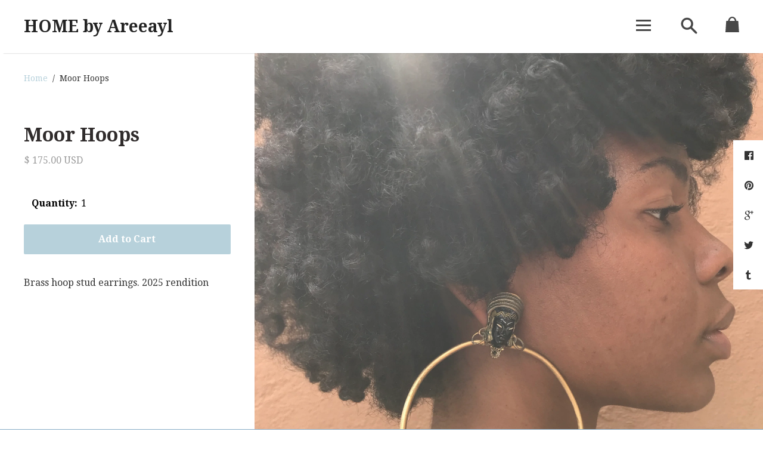

--- FILE ---
content_type: text/html; charset=utf-8
request_url: https://www.homebyareeayl.com/products/moor-hoops
body_size: 19185
content:
<!doctype html>
<!--[if lt IE 7]><html class="no-js lt-ie9 lt-ie8 lt-ie7" lang="en"> 
  <script src="//www.homebyareeayl.com/cdn/shop/t/17/assets/raf.js?v=11172926445822972501464401053" type="text/javascript"></script>
  <![endif]-->
<!--[if IE 7]><html class="no-js lt-ie9 lt-ie8" lang="en"> <![endif]-->
<!--[if IE 8]><html class="no-js lt-ie9" lang="en"> <![endif]-->
<!--[if IE 9 ]><html class="ie9 no-js"> <![endif]-->
<!--[if (gt IE 9)|!(IE)]><!--> <html class="no-js"> <!--<![endif]-->
<head>

  <!-- Basic page needs ================================================== -->
  <meta charset="utf-8">
  <meta http-equiv="X-UA-Compatible" content="IE=edge,chrome=1">

  
  <link rel="shortcut icon" href="//www.homebyareeayl.com/cdn/shop/t/17/assets/favicon.png?v=58754329305650841661649027685" type="image/png" />
  

  <!-- Title and description ================================================== -->
  <title>
  Moor Hoops &ndash; HOME by Areeayl
  </title>

  
  <meta name="description" content="Brass hoop stud earrings. 2025 rendition">
  

  <!-- Helpers ================================================== -->
  <!-- /snippets/social-meta-tags.liquid -->


  <meta property="og:type" content="product">
  <meta property="og:title" content="Moor Hoops">
  
  <meta property="og:image" content="http://www.homebyareeayl.com/cdn/shop/products/image_b15d0a29-d91c-4a74-bdaa-25dea91fcf85_grande.jpg?v=1571438678">
  <meta property="og:image:secure_url" content="https://www.homebyareeayl.com/cdn/shop/products/image_b15d0a29-d91c-4a74-bdaa-25dea91fcf85_grande.jpg?v=1571438678">
  
  <meta property="og:image" content="http://www.homebyareeayl.com/cdn/shop/products/image_c345df5a-382b-4e92-a226-dd8f8fba05bf_grande.jpg?v=1571438678">
  <meta property="og:image:secure_url" content="https://www.homebyareeayl.com/cdn/shop/products/image_c345df5a-382b-4e92-a226-dd8f8fba05bf_grande.jpg?v=1571438678">
  
  <meta property="og:image" content="http://www.homebyareeayl.com/cdn/shop/products/image_06640d3c-26c5-4c9b-b113-4d4c2c02810d_grande.jpg?v=1571438678">
  <meta property="og:image:secure_url" content="https://www.homebyareeayl.com/cdn/shop/products/image_06640d3c-26c5-4c9b-b113-4d4c2c02810d_grande.jpg?v=1571438678">
  
  <meta property="og:price:amount" content="175.00">
  <meta property="og:price:currency" content="USD">


  <meta property="og:description" content="Brass hoop stud earrings. 2025 rendition">

  <meta property="og:url" content="https://www.homebyareeayl.com/products/moor-hoops">
  <meta property="og:site_name" content="HOME by Areeayl">





  <meta name="twitter:card" content="product">
  <meta name="twitter:title" content="Moor Hoops">
  <meta name="twitter:description" content="Brass hoop stud earrings. 2025 rendition">
  <meta name="twitter:image" content="https://www.homebyareeayl.com/cdn/shop/products/image_b15d0a29-d91c-4a74-bdaa-25dea91fcf85_medium.jpg?v=1571438678">
  <meta name="twitter:image:width" content="240">
  <meta name="twitter:image:height" content="240">
  <meta name="twitter:label1" content="Price">
  
  <meta name="twitter:data1" content="$ 175.00 USD">
  
  <meta name="twitter:label2" content="Brand">
  <meta name="twitter:data2" content="Whim Byaree">
  


  <link rel="canonical" href="https://www.homebyareeayl.com/products/moor-hoops">
  <meta name="viewport" content="width=device-width,initial-scale=1,user-scalable=no">
  <meta name="theme-color" content="#b7d1db">

  <!-- CSS ================================================== -->
  <link href="//www.homebyareeayl.com/cdn/shop/t/17/assets/slick.css?v=33053420449797970001464401054" rel="stylesheet" type="text/css" media="all" />
  <link href="//www.homebyareeayl.com/cdn/shop/t/17/assets/style.scss.css?v=42562763349915281901753815364" rel="stylesheet" type="text/css" media="all" />
  
  
  
  <link href="//fonts.googleapis.com/css?family=Droid+Serif:400,700" rel="stylesheet" type="text/css" media="all" />


  


  



  <!-- Header hook for plugins ================================================== -->
  <script>window.performance && window.performance.mark && window.performance.mark('shopify.content_for_header.start');</script><meta id="shopify-digital-wallet" name="shopify-digital-wallet" content="/2985469/digital_wallets/dialog">
<meta name="shopify-checkout-api-token" content="4244df6deb6e265d7c80e5c69cb7b724">
<meta id="in-context-paypal-metadata" data-shop-id="2985469" data-venmo-supported="false" data-environment="production" data-locale="en_US" data-paypal-v4="true" data-currency="USD">
<link rel="alternate" type="application/json+oembed" href="https://www.homebyareeayl.com/products/moor-hoops.oembed">
<script async="async" src="/checkouts/internal/preloads.js?locale=en-US"></script>
<link rel="preconnect" href="https://shop.app" crossorigin="anonymous">
<script async="async" src="https://shop.app/checkouts/internal/preloads.js?locale=en-US&shop_id=2985469" crossorigin="anonymous"></script>
<script id="apple-pay-shop-capabilities" type="application/json">{"shopId":2985469,"countryCode":"US","currencyCode":"USD","merchantCapabilities":["supports3DS"],"merchantId":"gid:\/\/shopify\/Shop\/2985469","merchantName":"HOME by Areeayl","requiredBillingContactFields":["postalAddress","email"],"requiredShippingContactFields":["postalAddress","email"],"shippingType":"shipping","supportedNetworks":["visa","masterCard","amex","discover","elo","jcb"],"total":{"type":"pending","label":"HOME by Areeayl","amount":"1.00"},"shopifyPaymentsEnabled":true,"supportsSubscriptions":true}</script>
<script id="shopify-features" type="application/json">{"accessToken":"4244df6deb6e265d7c80e5c69cb7b724","betas":["rich-media-storefront-analytics"],"domain":"www.homebyareeayl.com","predictiveSearch":true,"shopId":2985469,"locale":"en"}</script>
<script>var Shopify = Shopify || {};
Shopify.shop = "beads-byaree.myshopify.com";
Shopify.locale = "en";
Shopify.currency = {"active":"USD","rate":"1.0"};
Shopify.country = "US";
Shopify.theme = {"name":"Copy of Ira","id":94414596,"schema_name":null,"schema_version":null,"theme_store_id":null,"role":"main"};
Shopify.theme.handle = "null";
Shopify.theme.style = {"id":null,"handle":null};
Shopify.cdnHost = "www.homebyareeayl.com/cdn";
Shopify.routes = Shopify.routes || {};
Shopify.routes.root = "/";</script>
<script type="module">!function(o){(o.Shopify=o.Shopify||{}).modules=!0}(window);</script>
<script>!function(o){function n(){var o=[];function n(){o.push(Array.prototype.slice.apply(arguments))}return n.q=o,n}var t=o.Shopify=o.Shopify||{};t.loadFeatures=n(),t.autoloadFeatures=n()}(window);</script>
<script>
  window.ShopifyPay = window.ShopifyPay || {};
  window.ShopifyPay.apiHost = "shop.app\/pay";
  window.ShopifyPay.redirectState = null;
</script>
<script id="shop-js-analytics" type="application/json">{"pageType":"product"}</script>
<script defer="defer" async type="module" src="//www.homebyareeayl.com/cdn/shopifycloud/shop-js/modules/v2/client.init-shop-cart-sync_C5BV16lS.en.esm.js"></script>
<script defer="defer" async type="module" src="//www.homebyareeayl.com/cdn/shopifycloud/shop-js/modules/v2/chunk.common_CygWptCX.esm.js"></script>
<script type="module">
  await import("//www.homebyareeayl.com/cdn/shopifycloud/shop-js/modules/v2/client.init-shop-cart-sync_C5BV16lS.en.esm.js");
await import("//www.homebyareeayl.com/cdn/shopifycloud/shop-js/modules/v2/chunk.common_CygWptCX.esm.js");

  window.Shopify.SignInWithShop?.initShopCartSync?.({"fedCMEnabled":true,"windoidEnabled":true});

</script>
<script>
  window.Shopify = window.Shopify || {};
  if (!window.Shopify.featureAssets) window.Shopify.featureAssets = {};
  window.Shopify.featureAssets['shop-js'] = {"shop-cart-sync":["modules/v2/client.shop-cart-sync_ZFArdW7E.en.esm.js","modules/v2/chunk.common_CygWptCX.esm.js"],"init-fed-cm":["modules/v2/client.init-fed-cm_CmiC4vf6.en.esm.js","modules/v2/chunk.common_CygWptCX.esm.js"],"shop-button":["modules/v2/client.shop-button_tlx5R9nI.en.esm.js","modules/v2/chunk.common_CygWptCX.esm.js"],"shop-cash-offers":["modules/v2/client.shop-cash-offers_DOA2yAJr.en.esm.js","modules/v2/chunk.common_CygWptCX.esm.js","modules/v2/chunk.modal_D71HUcav.esm.js"],"init-windoid":["modules/v2/client.init-windoid_sURxWdc1.en.esm.js","modules/v2/chunk.common_CygWptCX.esm.js"],"shop-toast-manager":["modules/v2/client.shop-toast-manager_ClPi3nE9.en.esm.js","modules/v2/chunk.common_CygWptCX.esm.js"],"init-shop-email-lookup-coordinator":["modules/v2/client.init-shop-email-lookup-coordinator_B8hsDcYM.en.esm.js","modules/v2/chunk.common_CygWptCX.esm.js"],"init-shop-cart-sync":["modules/v2/client.init-shop-cart-sync_C5BV16lS.en.esm.js","modules/v2/chunk.common_CygWptCX.esm.js"],"avatar":["modules/v2/client.avatar_BTnouDA3.en.esm.js"],"pay-button":["modules/v2/client.pay-button_FdsNuTd3.en.esm.js","modules/v2/chunk.common_CygWptCX.esm.js"],"init-customer-accounts":["modules/v2/client.init-customer-accounts_DxDtT_ad.en.esm.js","modules/v2/client.shop-login-button_C5VAVYt1.en.esm.js","modules/v2/chunk.common_CygWptCX.esm.js","modules/v2/chunk.modal_D71HUcav.esm.js"],"init-shop-for-new-customer-accounts":["modules/v2/client.init-shop-for-new-customer-accounts_ChsxoAhi.en.esm.js","modules/v2/client.shop-login-button_C5VAVYt1.en.esm.js","modules/v2/chunk.common_CygWptCX.esm.js","modules/v2/chunk.modal_D71HUcav.esm.js"],"shop-login-button":["modules/v2/client.shop-login-button_C5VAVYt1.en.esm.js","modules/v2/chunk.common_CygWptCX.esm.js","modules/v2/chunk.modal_D71HUcav.esm.js"],"init-customer-accounts-sign-up":["modules/v2/client.init-customer-accounts-sign-up_CPSyQ0Tj.en.esm.js","modules/v2/client.shop-login-button_C5VAVYt1.en.esm.js","modules/v2/chunk.common_CygWptCX.esm.js","modules/v2/chunk.modal_D71HUcav.esm.js"],"shop-follow-button":["modules/v2/client.shop-follow-button_Cva4Ekp9.en.esm.js","modules/v2/chunk.common_CygWptCX.esm.js","modules/v2/chunk.modal_D71HUcav.esm.js"],"checkout-modal":["modules/v2/client.checkout-modal_BPM8l0SH.en.esm.js","modules/v2/chunk.common_CygWptCX.esm.js","modules/v2/chunk.modal_D71HUcav.esm.js"],"lead-capture":["modules/v2/client.lead-capture_Bi8yE_yS.en.esm.js","modules/v2/chunk.common_CygWptCX.esm.js","modules/v2/chunk.modal_D71HUcav.esm.js"],"shop-login":["modules/v2/client.shop-login_D6lNrXab.en.esm.js","modules/v2/chunk.common_CygWptCX.esm.js","modules/v2/chunk.modal_D71HUcav.esm.js"],"payment-terms":["modules/v2/client.payment-terms_CZxnsJam.en.esm.js","modules/v2/chunk.common_CygWptCX.esm.js","modules/v2/chunk.modal_D71HUcav.esm.js"]};
</script>
<script>(function() {
  var isLoaded = false;
  function asyncLoad() {
    if (isLoaded) return;
    isLoaded = true;
    var urls = ["https:\/\/chimpstatic.com\/mcjs-connected\/js\/users\/82376e1e374fcdb2db645f7aa\/251401515c37de1c8af455d50.js?shop=beads-byaree.myshopify.com","https:\/\/chimpstatic.com\/mcjs-connected\/js\/users\/82376e1e374fcdb2db645f7aa\/a360836c73564e2300974a347.js?shop=beads-byaree.myshopify.com"];
    for (var i = 0; i < urls.length; i++) {
      var s = document.createElement('script');
      s.type = 'text/javascript';
      s.async = true;
      s.src = urls[i];
      var x = document.getElementsByTagName('script')[0];
      x.parentNode.insertBefore(s, x);
    }
  };
  if(window.attachEvent) {
    window.attachEvent('onload', asyncLoad);
  } else {
    window.addEventListener('load', asyncLoad, false);
  }
})();</script>
<script id="__st">var __st={"a":2985469,"offset":-18000,"reqid":"c686522c-1530-4794-adca-37fad7e3001b-1768790195","pageurl":"www.homebyareeayl.com\/products\/moor-hoops","u":"b92f5b5ca9a5","p":"product","rtyp":"product","rid":1094292045868};</script>
<script>window.ShopifyPaypalV4VisibilityTracking = true;</script>
<script id="captcha-bootstrap">!function(){'use strict';const t='contact',e='account',n='new_comment',o=[[t,t],['blogs',n],['comments',n],[t,'customer']],c=[[e,'customer_login'],[e,'guest_login'],[e,'recover_customer_password'],[e,'create_customer']],r=t=>t.map((([t,e])=>`form[action*='/${t}']:not([data-nocaptcha='true']) input[name='form_type'][value='${e}']`)).join(','),a=t=>()=>t?[...document.querySelectorAll(t)].map((t=>t.form)):[];function s(){const t=[...o],e=r(t);return a(e)}const i='password',u='form_key',d=['recaptcha-v3-token','g-recaptcha-response','h-captcha-response',i],f=()=>{try{return window.sessionStorage}catch{return}},m='__shopify_v',_=t=>t.elements[u];function p(t,e,n=!1){try{const o=window.sessionStorage,c=JSON.parse(o.getItem(e)),{data:r}=function(t){const{data:e,action:n}=t;return t[m]||n?{data:e,action:n}:{data:t,action:n}}(c);for(const[e,n]of Object.entries(r))t.elements[e]&&(t.elements[e].value=n);n&&o.removeItem(e)}catch(o){console.error('form repopulation failed',{error:o})}}const l='form_type',E='cptcha';function T(t){t.dataset[E]=!0}const w=window,h=w.document,L='Shopify',v='ce_forms',y='captcha';let A=!1;((t,e)=>{const n=(g='f06e6c50-85a8-45c8-87d0-21a2b65856fe',I='https://cdn.shopify.com/shopifycloud/storefront-forms-hcaptcha/ce_storefront_forms_captcha_hcaptcha.v1.5.2.iife.js',D={infoText:'Protected by hCaptcha',privacyText:'Privacy',termsText:'Terms'},(t,e,n)=>{const o=w[L][v],c=o.bindForm;if(c)return c(t,g,e,D).then(n);var r;o.q.push([[t,g,e,D],n]),r=I,A||(h.body.append(Object.assign(h.createElement('script'),{id:'captcha-provider',async:!0,src:r})),A=!0)});var g,I,D;w[L]=w[L]||{},w[L][v]=w[L][v]||{},w[L][v].q=[],w[L][y]=w[L][y]||{},w[L][y].protect=function(t,e){n(t,void 0,e),T(t)},Object.freeze(w[L][y]),function(t,e,n,w,h,L){const[v,y,A,g]=function(t,e,n){const i=e?o:[],u=t?c:[],d=[...i,...u],f=r(d),m=r(i),_=r(d.filter((([t,e])=>n.includes(e))));return[a(f),a(m),a(_),s()]}(w,h,L),I=t=>{const e=t.target;return e instanceof HTMLFormElement?e:e&&e.form},D=t=>v().includes(t);t.addEventListener('submit',(t=>{const e=I(t);if(!e)return;const n=D(e)&&!e.dataset.hcaptchaBound&&!e.dataset.recaptchaBound,o=_(e),c=g().includes(e)&&(!o||!o.value);(n||c)&&t.preventDefault(),c&&!n&&(function(t){try{if(!f())return;!function(t){const e=f();if(!e)return;const n=_(t);if(!n)return;const o=n.value;o&&e.removeItem(o)}(t);const e=Array.from(Array(32),(()=>Math.random().toString(36)[2])).join('');!function(t,e){_(t)||t.append(Object.assign(document.createElement('input'),{type:'hidden',name:u})),t.elements[u].value=e}(t,e),function(t,e){const n=f();if(!n)return;const o=[...t.querySelectorAll(`input[type='${i}']`)].map((({name:t})=>t)),c=[...d,...o],r={};for(const[a,s]of new FormData(t).entries())c.includes(a)||(r[a]=s);n.setItem(e,JSON.stringify({[m]:1,action:t.action,data:r}))}(t,e)}catch(e){console.error('failed to persist form',e)}}(e),e.submit())}));const S=(t,e)=>{t&&!t.dataset[E]&&(n(t,e.some((e=>e===t))),T(t))};for(const o of['focusin','change'])t.addEventListener(o,(t=>{const e=I(t);D(e)&&S(e,y())}));const B=e.get('form_key'),M=e.get(l),P=B&&M;t.addEventListener('DOMContentLoaded',(()=>{const t=y();if(P)for(const e of t)e.elements[l].value===M&&p(e,B);[...new Set([...A(),...v().filter((t=>'true'===t.dataset.shopifyCaptcha))])].forEach((e=>S(e,t)))}))}(h,new URLSearchParams(w.location.search),n,t,e,['guest_login'])})(!0,!0)}();</script>
<script integrity="sha256-4kQ18oKyAcykRKYeNunJcIwy7WH5gtpwJnB7kiuLZ1E=" data-source-attribution="shopify.loadfeatures" defer="defer" src="//www.homebyareeayl.com/cdn/shopifycloud/storefront/assets/storefront/load_feature-a0a9edcb.js" crossorigin="anonymous"></script>
<script crossorigin="anonymous" defer="defer" src="//www.homebyareeayl.com/cdn/shopifycloud/storefront/assets/shopify_pay/storefront-65b4c6d7.js?v=20250812"></script>
<script data-source-attribution="shopify.dynamic_checkout.dynamic.init">var Shopify=Shopify||{};Shopify.PaymentButton=Shopify.PaymentButton||{isStorefrontPortableWallets:!0,init:function(){window.Shopify.PaymentButton.init=function(){};var t=document.createElement("script");t.src="https://www.homebyareeayl.com/cdn/shopifycloud/portable-wallets/latest/portable-wallets.en.js",t.type="module",document.head.appendChild(t)}};
</script>
<script data-source-attribution="shopify.dynamic_checkout.buyer_consent">
  function portableWalletsHideBuyerConsent(e){var t=document.getElementById("shopify-buyer-consent"),n=document.getElementById("shopify-subscription-policy-button");t&&n&&(t.classList.add("hidden"),t.setAttribute("aria-hidden","true"),n.removeEventListener("click",e))}function portableWalletsShowBuyerConsent(e){var t=document.getElementById("shopify-buyer-consent"),n=document.getElementById("shopify-subscription-policy-button");t&&n&&(t.classList.remove("hidden"),t.removeAttribute("aria-hidden"),n.addEventListener("click",e))}window.Shopify?.PaymentButton&&(window.Shopify.PaymentButton.hideBuyerConsent=portableWalletsHideBuyerConsent,window.Shopify.PaymentButton.showBuyerConsent=portableWalletsShowBuyerConsent);
</script>
<script data-source-attribution="shopify.dynamic_checkout.cart.bootstrap">document.addEventListener("DOMContentLoaded",(function(){function t(){return document.querySelector("shopify-accelerated-checkout-cart, shopify-accelerated-checkout")}if(t())Shopify.PaymentButton.init();else{new MutationObserver((function(e,n){t()&&(Shopify.PaymentButton.init(),n.disconnect())})).observe(document.body,{childList:!0,subtree:!0})}}));
</script>
<link id="shopify-accelerated-checkout-styles" rel="stylesheet" media="screen" href="https://www.homebyareeayl.com/cdn/shopifycloud/portable-wallets/latest/accelerated-checkout-backwards-compat.css" crossorigin="anonymous">
<style id="shopify-accelerated-checkout-cart">
        #shopify-buyer-consent {
  margin-top: 1em;
  display: inline-block;
  width: 100%;
}

#shopify-buyer-consent.hidden {
  display: none;
}

#shopify-subscription-policy-button {
  background: none;
  border: none;
  padding: 0;
  text-decoration: underline;
  font-size: inherit;
  cursor: pointer;
}

#shopify-subscription-policy-button::before {
  box-shadow: none;
}

      </style>

<script>window.performance && window.performance.mark && window.performance.mark('shopify.content_for_header.end');</script>
  <!-- /snippets/oldIE-js.liquid -->


<!--[if lt IE 9]>
<script src="//cdnjs.cloudflare.com/ajax/libs/html5shiv/3.7.2/html5shiv.min.js" type="text/javascript"></script>


<script src="//cdnjs.cloudflare.com/ajax/libs/html5shiv/3.7.2/html5shiv.min.js" type="text/javascript"></script>
<script src="//www.homebyareeayl.com/cdn/shop/t/17/assets/respond.min.js?v=52248677837542619231464401054" type="text/javascript"></script>
<link href="//www.homebyareeayl.com/cdn/shop/t/17/assets/respond-proxy.html" id="respond-proxy" rel="respond-proxy" />
<link href="//www.homebyareeayl.com/search?q=8f017ebb04e7df4d722e4e200c7b0d12" id="respond-redirect" rel="respond-redirect" />
<script src="//www.homebyareeayl.com/search?q=8f017ebb04e7df4d722e4e200c7b0d12" type="text/javascript"></script>


<![endif]-->


<!--[if lt IE 10]>
<script src="//www.homebyareeayl.com/cdn/shop/t/17/assets/raf.js?v=11172926445822972501464401053" type="text/javascript"></script>
<![endif]-->


  

  <script src="//ajax.googleapis.com/ajax/libs/jquery/1.11.0/jquery.min.js" type="text/javascript"></script>
  <script src="//www.homebyareeayl.com/cdn/shop/t/17/assets/modernizr.min.js?v=137617515274177302221464401053" type="text/javascript"></script>

  

  <script src="https://ajax.googleapis.com/ajax/libs/webfont/1.5.18/webfont.js"></script>
    

  
  <script src="//www.homebyareeayl.com/cdn/shop/t/17/assets/libraries.min.js?v=15107533976874741461464401052" type="text/javascript"></script>


  
  

<link href="https://monorail-edge.shopifysvc.com" rel="dns-prefetch">
<script>(function(){if ("sendBeacon" in navigator && "performance" in window) {try {var session_token_from_headers = performance.getEntriesByType('navigation')[0].serverTiming.find(x => x.name == '_s').description;} catch {var session_token_from_headers = undefined;}var session_cookie_matches = document.cookie.match(/_shopify_s=([^;]*)/);var session_token_from_cookie = session_cookie_matches && session_cookie_matches.length === 2 ? session_cookie_matches[1] : "";var session_token = session_token_from_headers || session_token_from_cookie || "";function handle_abandonment_event(e) {var entries = performance.getEntries().filter(function(entry) {return /monorail-edge.shopifysvc.com/.test(entry.name);});if (!window.abandonment_tracked && entries.length === 0) {window.abandonment_tracked = true;var currentMs = Date.now();var navigation_start = performance.timing.navigationStart;var payload = {shop_id: 2985469,url: window.location.href,navigation_start,duration: currentMs - navigation_start,session_token,page_type: "product"};window.navigator.sendBeacon("https://monorail-edge.shopifysvc.com/v1/produce", JSON.stringify({schema_id: "online_store_buyer_site_abandonment/1.1",payload: payload,metadata: {event_created_at_ms: currentMs,event_sent_at_ms: currentMs}}));}}window.addEventListener('pagehide', handle_abandonment_event);}}());</script>
<script id="web-pixels-manager-setup">(function e(e,d,r,n,o){if(void 0===o&&(o={}),!Boolean(null===(a=null===(i=window.Shopify)||void 0===i?void 0:i.analytics)||void 0===a?void 0:a.replayQueue)){var i,a;window.Shopify=window.Shopify||{};var t=window.Shopify;t.analytics=t.analytics||{};var s=t.analytics;s.replayQueue=[],s.publish=function(e,d,r){return s.replayQueue.push([e,d,r]),!0};try{self.performance.mark("wpm:start")}catch(e){}var l=function(){var e={modern:/Edge?\/(1{2}[4-9]|1[2-9]\d|[2-9]\d{2}|\d{4,})\.\d+(\.\d+|)|Firefox\/(1{2}[4-9]|1[2-9]\d|[2-9]\d{2}|\d{4,})\.\d+(\.\d+|)|Chrom(ium|e)\/(9{2}|\d{3,})\.\d+(\.\d+|)|(Maci|X1{2}).+ Version\/(15\.\d+|(1[6-9]|[2-9]\d|\d{3,})\.\d+)([,.]\d+|)( \(\w+\)|)( Mobile\/\w+|) Safari\/|Chrome.+OPR\/(9{2}|\d{3,})\.\d+\.\d+|(CPU[ +]OS|iPhone[ +]OS|CPU[ +]iPhone|CPU IPhone OS|CPU iPad OS)[ +]+(15[._]\d+|(1[6-9]|[2-9]\d|\d{3,})[._]\d+)([._]\d+|)|Android:?[ /-](13[3-9]|1[4-9]\d|[2-9]\d{2}|\d{4,})(\.\d+|)(\.\d+|)|Android.+Firefox\/(13[5-9]|1[4-9]\d|[2-9]\d{2}|\d{4,})\.\d+(\.\d+|)|Android.+Chrom(ium|e)\/(13[3-9]|1[4-9]\d|[2-9]\d{2}|\d{4,})\.\d+(\.\d+|)|SamsungBrowser\/([2-9]\d|\d{3,})\.\d+/,legacy:/Edge?\/(1[6-9]|[2-9]\d|\d{3,})\.\d+(\.\d+|)|Firefox\/(5[4-9]|[6-9]\d|\d{3,})\.\d+(\.\d+|)|Chrom(ium|e)\/(5[1-9]|[6-9]\d|\d{3,})\.\d+(\.\d+|)([\d.]+$|.*Safari\/(?![\d.]+ Edge\/[\d.]+$))|(Maci|X1{2}).+ Version\/(10\.\d+|(1[1-9]|[2-9]\d|\d{3,})\.\d+)([,.]\d+|)( \(\w+\)|)( Mobile\/\w+|) Safari\/|Chrome.+OPR\/(3[89]|[4-9]\d|\d{3,})\.\d+\.\d+|(CPU[ +]OS|iPhone[ +]OS|CPU[ +]iPhone|CPU IPhone OS|CPU iPad OS)[ +]+(10[._]\d+|(1[1-9]|[2-9]\d|\d{3,})[._]\d+)([._]\d+|)|Android:?[ /-](13[3-9]|1[4-9]\d|[2-9]\d{2}|\d{4,})(\.\d+|)(\.\d+|)|Mobile Safari.+OPR\/([89]\d|\d{3,})\.\d+\.\d+|Android.+Firefox\/(13[5-9]|1[4-9]\d|[2-9]\d{2}|\d{4,})\.\d+(\.\d+|)|Android.+Chrom(ium|e)\/(13[3-9]|1[4-9]\d|[2-9]\d{2}|\d{4,})\.\d+(\.\d+|)|Android.+(UC? ?Browser|UCWEB|U3)[ /]?(15\.([5-9]|\d{2,})|(1[6-9]|[2-9]\d|\d{3,})\.\d+)\.\d+|SamsungBrowser\/(5\.\d+|([6-9]|\d{2,})\.\d+)|Android.+MQ{2}Browser\/(14(\.(9|\d{2,})|)|(1[5-9]|[2-9]\d|\d{3,})(\.\d+|))(\.\d+|)|K[Aa][Ii]OS\/(3\.\d+|([4-9]|\d{2,})\.\d+)(\.\d+|)/},d=e.modern,r=e.legacy,n=navigator.userAgent;return n.match(d)?"modern":n.match(r)?"legacy":"unknown"}(),u="modern"===l?"modern":"legacy",c=(null!=n?n:{modern:"",legacy:""})[u],f=function(e){return[e.baseUrl,"/wpm","/b",e.hashVersion,"modern"===e.buildTarget?"m":"l",".js"].join("")}({baseUrl:d,hashVersion:r,buildTarget:u}),m=function(e){var d=e.version,r=e.bundleTarget,n=e.surface,o=e.pageUrl,i=e.monorailEndpoint;return{emit:function(e){var a=e.status,t=e.errorMsg,s=(new Date).getTime(),l=JSON.stringify({metadata:{event_sent_at_ms:s},events:[{schema_id:"web_pixels_manager_load/3.1",payload:{version:d,bundle_target:r,page_url:o,status:a,surface:n,error_msg:t},metadata:{event_created_at_ms:s}}]});if(!i)return console&&console.warn&&console.warn("[Web Pixels Manager] No Monorail endpoint provided, skipping logging."),!1;try{return self.navigator.sendBeacon.bind(self.navigator)(i,l)}catch(e){}var u=new XMLHttpRequest;try{return u.open("POST",i,!0),u.setRequestHeader("Content-Type","text/plain"),u.send(l),!0}catch(e){return console&&console.warn&&console.warn("[Web Pixels Manager] Got an unhandled error while logging to Monorail."),!1}}}}({version:r,bundleTarget:l,surface:e.surface,pageUrl:self.location.href,monorailEndpoint:e.monorailEndpoint});try{o.browserTarget=l,function(e){var d=e.src,r=e.async,n=void 0===r||r,o=e.onload,i=e.onerror,a=e.sri,t=e.scriptDataAttributes,s=void 0===t?{}:t,l=document.createElement("script"),u=document.querySelector("head"),c=document.querySelector("body");if(l.async=n,l.src=d,a&&(l.integrity=a,l.crossOrigin="anonymous"),s)for(var f in s)if(Object.prototype.hasOwnProperty.call(s,f))try{l.dataset[f]=s[f]}catch(e){}if(o&&l.addEventListener("load",o),i&&l.addEventListener("error",i),u)u.appendChild(l);else{if(!c)throw new Error("Did not find a head or body element to append the script");c.appendChild(l)}}({src:f,async:!0,onload:function(){if(!function(){var e,d;return Boolean(null===(d=null===(e=window.Shopify)||void 0===e?void 0:e.analytics)||void 0===d?void 0:d.initialized)}()){var d=window.webPixelsManager.init(e)||void 0;if(d){var r=window.Shopify.analytics;r.replayQueue.forEach((function(e){var r=e[0],n=e[1],o=e[2];d.publishCustomEvent(r,n,o)})),r.replayQueue=[],r.publish=d.publishCustomEvent,r.visitor=d.visitor,r.initialized=!0}}},onerror:function(){return m.emit({status:"failed",errorMsg:"".concat(f," has failed to load")})},sri:function(e){var d=/^sha384-[A-Za-z0-9+/=]+$/;return"string"==typeof e&&d.test(e)}(c)?c:"",scriptDataAttributes:o}),m.emit({status:"loading"})}catch(e){m.emit({status:"failed",errorMsg:(null==e?void 0:e.message)||"Unknown error"})}}})({shopId: 2985469,storefrontBaseUrl: "https://www.homebyareeayl.com",extensionsBaseUrl: "https://extensions.shopifycdn.com/cdn/shopifycloud/web-pixels-manager",monorailEndpoint: "https://monorail-edge.shopifysvc.com/unstable/produce_batch",surface: "storefront-renderer",enabledBetaFlags: ["2dca8a86"],webPixelsConfigList: [{"id":"shopify-app-pixel","configuration":"{}","eventPayloadVersion":"v1","runtimeContext":"STRICT","scriptVersion":"0450","apiClientId":"shopify-pixel","type":"APP","privacyPurposes":["ANALYTICS","MARKETING"]},{"id":"shopify-custom-pixel","eventPayloadVersion":"v1","runtimeContext":"LAX","scriptVersion":"0450","apiClientId":"shopify-pixel","type":"CUSTOM","privacyPurposes":["ANALYTICS","MARKETING"]}],isMerchantRequest: false,initData: {"shop":{"name":"HOME by Areeayl","paymentSettings":{"currencyCode":"USD"},"myshopifyDomain":"beads-byaree.myshopify.com","countryCode":"US","storefrontUrl":"https:\/\/www.homebyareeayl.com"},"customer":null,"cart":null,"checkout":null,"productVariants":[{"price":{"amount":175.0,"currencyCode":"USD"},"product":{"title":"Moor Hoops","vendor":"Whim Byaree","id":"1094292045868","untranslatedTitle":"Moor Hoops","url":"\/products\/moor-hoops","type":""},"id":"10596816027692","image":{"src":"\/\/www.homebyareeayl.com\/cdn\/shop\/products\/image_b15d0a29-d91c-4a74-bdaa-25dea91fcf85.jpg?v=1571438678"},"sku":"","title":"Default Title","untranslatedTitle":"Default Title"}],"purchasingCompany":null},},"https://www.homebyareeayl.com/cdn","fcfee988w5aeb613cpc8e4bc33m6693e112",{"modern":"","legacy":""},{"shopId":"2985469","storefrontBaseUrl":"https:\/\/www.homebyareeayl.com","extensionBaseUrl":"https:\/\/extensions.shopifycdn.com\/cdn\/shopifycloud\/web-pixels-manager","surface":"storefront-renderer","enabledBetaFlags":"[\"2dca8a86\"]","isMerchantRequest":"false","hashVersion":"fcfee988w5aeb613cpc8e4bc33m6693e112","publish":"custom","events":"[[\"page_viewed\",{}],[\"product_viewed\",{\"productVariant\":{\"price\":{\"amount\":175.0,\"currencyCode\":\"USD\"},\"product\":{\"title\":\"Moor Hoops\",\"vendor\":\"Whim Byaree\",\"id\":\"1094292045868\",\"untranslatedTitle\":\"Moor Hoops\",\"url\":\"\/products\/moor-hoops\",\"type\":\"\"},\"id\":\"10596816027692\",\"image\":{\"src\":\"\/\/www.homebyareeayl.com\/cdn\/shop\/products\/image_b15d0a29-d91c-4a74-bdaa-25dea91fcf85.jpg?v=1571438678\"},\"sku\":\"\",\"title\":\"Default Title\",\"untranslatedTitle\":\"Default Title\"}}]]"});</script><script>
  window.ShopifyAnalytics = window.ShopifyAnalytics || {};
  window.ShopifyAnalytics.meta = window.ShopifyAnalytics.meta || {};
  window.ShopifyAnalytics.meta.currency = 'USD';
  var meta = {"product":{"id":1094292045868,"gid":"gid:\/\/shopify\/Product\/1094292045868","vendor":"Whim Byaree","type":"","handle":"moor-hoops","variants":[{"id":10596816027692,"price":17500,"name":"Moor Hoops","public_title":null,"sku":""}],"remote":false},"page":{"pageType":"product","resourceType":"product","resourceId":1094292045868,"requestId":"c686522c-1530-4794-adca-37fad7e3001b-1768790195"}};
  for (var attr in meta) {
    window.ShopifyAnalytics.meta[attr] = meta[attr];
  }
</script>
<script class="analytics">
  (function () {
    var customDocumentWrite = function(content) {
      var jquery = null;

      if (window.jQuery) {
        jquery = window.jQuery;
      } else if (window.Checkout && window.Checkout.$) {
        jquery = window.Checkout.$;
      }

      if (jquery) {
        jquery('body').append(content);
      }
    };

    var hasLoggedConversion = function(token) {
      if (token) {
        return document.cookie.indexOf('loggedConversion=' + token) !== -1;
      }
      return false;
    }

    var setCookieIfConversion = function(token) {
      if (token) {
        var twoMonthsFromNow = new Date(Date.now());
        twoMonthsFromNow.setMonth(twoMonthsFromNow.getMonth() + 2);

        document.cookie = 'loggedConversion=' + token + '; expires=' + twoMonthsFromNow;
      }
    }

    var trekkie = window.ShopifyAnalytics.lib = window.trekkie = window.trekkie || [];
    if (trekkie.integrations) {
      return;
    }
    trekkie.methods = [
      'identify',
      'page',
      'ready',
      'track',
      'trackForm',
      'trackLink'
    ];
    trekkie.factory = function(method) {
      return function() {
        var args = Array.prototype.slice.call(arguments);
        args.unshift(method);
        trekkie.push(args);
        return trekkie;
      };
    };
    for (var i = 0; i < trekkie.methods.length; i++) {
      var key = trekkie.methods[i];
      trekkie[key] = trekkie.factory(key);
    }
    trekkie.load = function(config) {
      trekkie.config = config || {};
      trekkie.config.initialDocumentCookie = document.cookie;
      var first = document.getElementsByTagName('script')[0];
      var script = document.createElement('script');
      script.type = 'text/javascript';
      script.onerror = function(e) {
        var scriptFallback = document.createElement('script');
        scriptFallback.type = 'text/javascript';
        scriptFallback.onerror = function(error) {
                var Monorail = {
      produce: function produce(monorailDomain, schemaId, payload) {
        var currentMs = new Date().getTime();
        var event = {
          schema_id: schemaId,
          payload: payload,
          metadata: {
            event_created_at_ms: currentMs,
            event_sent_at_ms: currentMs
          }
        };
        return Monorail.sendRequest("https://" + monorailDomain + "/v1/produce", JSON.stringify(event));
      },
      sendRequest: function sendRequest(endpointUrl, payload) {
        // Try the sendBeacon API
        if (window && window.navigator && typeof window.navigator.sendBeacon === 'function' && typeof window.Blob === 'function' && !Monorail.isIos12()) {
          var blobData = new window.Blob([payload], {
            type: 'text/plain'
          });

          if (window.navigator.sendBeacon(endpointUrl, blobData)) {
            return true;
          } // sendBeacon was not successful

        } // XHR beacon

        var xhr = new XMLHttpRequest();

        try {
          xhr.open('POST', endpointUrl);
          xhr.setRequestHeader('Content-Type', 'text/plain');
          xhr.send(payload);
        } catch (e) {
          console.log(e);
        }

        return false;
      },
      isIos12: function isIos12() {
        return window.navigator.userAgent.lastIndexOf('iPhone; CPU iPhone OS 12_') !== -1 || window.navigator.userAgent.lastIndexOf('iPad; CPU OS 12_') !== -1;
      }
    };
    Monorail.produce('monorail-edge.shopifysvc.com',
      'trekkie_storefront_load_errors/1.1',
      {shop_id: 2985469,
      theme_id: 94414596,
      app_name: "storefront",
      context_url: window.location.href,
      source_url: "//www.homebyareeayl.com/cdn/s/trekkie.storefront.cd680fe47e6c39ca5d5df5f0a32d569bc48c0f27.min.js"});

        };
        scriptFallback.async = true;
        scriptFallback.src = '//www.homebyareeayl.com/cdn/s/trekkie.storefront.cd680fe47e6c39ca5d5df5f0a32d569bc48c0f27.min.js';
        first.parentNode.insertBefore(scriptFallback, first);
      };
      script.async = true;
      script.src = '//www.homebyareeayl.com/cdn/s/trekkie.storefront.cd680fe47e6c39ca5d5df5f0a32d569bc48c0f27.min.js';
      first.parentNode.insertBefore(script, first);
    };
    trekkie.load(
      {"Trekkie":{"appName":"storefront","development":false,"defaultAttributes":{"shopId":2985469,"isMerchantRequest":null,"themeId":94414596,"themeCityHash":"8880808584368178973","contentLanguage":"en","currency":"USD","eventMetadataId":"f95ec8ed-28a0-416b-b0a8-9ee43000e9cf"},"isServerSideCookieWritingEnabled":true,"monorailRegion":"shop_domain","enabledBetaFlags":["65f19447"]},"Session Attribution":{},"S2S":{"facebookCapiEnabled":false,"source":"trekkie-storefront-renderer","apiClientId":580111}}
    );

    var loaded = false;
    trekkie.ready(function() {
      if (loaded) return;
      loaded = true;

      window.ShopifyAnalytics.lib = window.trekkie;

      var originalDocumentWrite = document.write;
      document.write = customDocumentWrite;
      try { window.ShopifyAnalytics.merchantGoogleAnalytics.call(this); } catch(error) {};
      document.write = originalDocumentWrite;

      window.ShopifyAnalytics.lib.page(null,{"pageType":"product","resourceType":"product","resourceId":1094292045868,"requestId":"c686522c-1530-4794-adca-37fad7e3001b-1768790195","shopifyEmitted":true});

      var match = window.location.pathname.match(/checkouts\/(.+)\/(thank_you|post_purchase)/)
      var token = match? match[1]: undefined;
      if (!hasLoggedConversion(token)) {
        setCookieIfConversion(token);
        window.ShopifyAnalytics.lib.track("Viewed Product",{"currency":"USD","variantId":10596816027692,"productId":1094292045868,"productGid":"gid:\/\/shopify\/Product\/1094292045868","name":"Moor Hoops","price":"175.00","sku":"","brand":"Whim Byaree","variant":null,"category":"","nonInteraction":true,"remote":false},undefined,undefined,{"shopifyEmitted":true});
      window.ShopifyAnalytics.lib.track("monorail:\/\/trekkie_storefront_viewed_product\/1.1",{"currency":"USD","variantId":10596816027692,"productId":1094292045868,"productGid":"gid:\/\/shopify\/Product\/1094292045868","name":"Moor Hoops","price":"175.00","sku":"","brand":"Whim Byaree","variant":null,"category":"","nonInteraction":true,"remote":false,"referer":"https:\/\/www.homebyareeayl.com\/products\/moor-hoops"});
      }
    });


        var eventsListenerScript = document.createElement('script');
        eventsListenerScript.async = true;
        eventsListenerScript.src = "//www.homebyareeayl.com/cdn/shopifycloud/storefront/assets/shop_events_listener-3da45d37.js";
        document.getElementsByTagName('head')[0].appendChild(eventsListenerScript);

})();</script>
<script
  defer
  src="https://www.homebyareeayl.com/cdn/shopifycloud/perf-kit/shopify-perf-kit-3.0.4.min.js"
  data-application="storefront-renderer"
  data-shop-id="2985469"
  data-render-region="gcp-us-central1"
  data-page-type="product"
  data-theme-instance-id="94414596"
  data-theme-name=""
  data-theme-version=""
  data-monorail-region="shop_domain"
  data-resource-timing-sampling-rate="10"
  data-shs="true"
  data-shs-beacon="true"
  data-shs-export-with-fetch="true"
  data-shs-logs-sample-rate="1"
  data-shs-beacon-endpoint="https://www.homebyareeayl.com/api/collect"
></script>
</head>


<body id="moor-hoops" class="template-product" >
  <div class="fadeout-overlay"></div>


  <div id="NavDrawer" class="drawer fixed-overlay">
    <div class="fixed-overlay--content">
      <div class="drawer__header medium-down--hide">
        <div class="drawer__close">
          <button type="button" class="icon-fallback-text js-drawer-close">
            <svg tabindex="-1" width="18px" aria-hidden="true" height="18px" viewBox="0 0 18 18" version="1.1" xmlns="http://www.w3.org/2000/svg" xmlns:xlink="http://www.w3.org/1999/xlink" xmlns:sketch="http://www.bohemiancoding.com/sketch/ns">
                <g id="Index-—-Navigation-/-Cart-/-Search-[Done]" stroke="none" stroke-width="1" fill="none" fill-rule="evenodd" sketch:type="MSPage">
                    <g id="Desktop-/-Tablet-Landscape-Copy-10" sketch:type="MSArtboardGroup" transform="translate(-723.000000, -31.000000)">
                        <g id="Group" sketch:type="MSLayerGroup" transform="translate(682.000000, 0.000000)">
                            <g id="x-copy" transform="translate(40.300000, 28.000000)">
                                <g id="icomoon-ignore" transform="translate(0.000000, 0.800000)"></g>
                                <path d="M18.532125,4.78043578 L18.2476875,3.91504648 C18.2476875,3.62654112 17.96325,3.33809915 17.678875,3.33809915 C17.3945,3.33809915 17.3944375,3.33809915 17.1100625,3.62660451 L9.9999375,10.2614671 L2.8898125,3.33816254 L2.321,3.33816254 C2.036625,3.33816254 1.7521875,3.6266679 1.7521875,3.91510987 L1.46775,4.78049917 L8.577875,11.7038038 L1.46775,18.6271718 L1.7521875,19.7810664 C1.7521875,20.0695718 2.036625,20.3580138 2.321,20.3580138 C2.605375,20.3580138 2.605375,20.3580138 2.8898125,20.0695084 L9.9999375,13.1462038 L17.1100625,20.0695084 C17.3945,20.3580138 17.3945,20.3580138 17.678875,20.3580138 C17.96325,20.3580138 18.2476875,20.0695084 18.2476875,19.7810664 L18.532125,18.6271718 L11.422,11.7038038 L18.532125,4.78049917 L18.532125,4.78043578 Z" id="Shape" fill-opacity="0.289147418" fill="#FFFFFF" sketch:type="MSShapeGroup"></path>
                            </g>
                        </g>
                    </g>
                </g>
            </svg>          
            <span class="fallback-text">Close menu</span>
          </button>
        </div>
      </div>
      <!-- begin mobile-nav -->
      <ul class="mobile-nav">
        
        
          
          <div class="mobile-nav__header">Main Menu</div>
          <ul class="mobile-nav">
            
              
              
                <li class="mobile-nav__item">
                  <a href="/" class="mobile-nav__link">Home</a>
                </li>
              
              
            
              
              
                <li class="mobile-nav__item">
                  <a href="/collections/earrings" class="mobile-nav__link">Accessories</a>
                </li>
              
              
            
              
              
                <li class="mobile-nav__item">
                  <a href="https://www.homebyareeayl.com/collections/jewelry" class="mobile-nav__link">Jewelry</a>
                </li>
              
              
            
              
              
                <li class="mobile-nav__item">
                  <a href="https://www.homebyareeayl.com/collections/earrings-1" class="mobile-nav__link">Earrings</a>
                </li>
              
              
            
              
              
                <li class="mobile-nav__item">
                  <a href="https://www.homebyareeayl.com/collections/bracelets" class="mobile-nav__link">Bracelets</a>
                </li>
              
              
            
              
              
                <li class="mobile-nav__item">
                  <a href="https://www.homebyareeayl.com/collections/necklaces" class="mobile-nav__link">Necklaces</a>
                </li>
              
              
            
              
              
                <li class="mobile-nav__item">
                  <a href="https://www.homebyareeayl.com/collections/rings" class="mobile-nav__link">Rings</a>
                </li>
              
              
            
              
              
                <li class="mobile-nav__item">
                  <a href="/collections/clothing" class="mobile-nav__link">Clothing</a>
                </li>
              
              
            
              
              
                <li class="mobile-nav__item">
                  <a href="/collections/going-back-home-collection" class="mobile-nav__link">Going Back Home Collection</a>
                </li>
              
              
            
              
              
                <li class="mobile-nav__item">
                  <a href="/collections/you-can-spend-the-night-forever" class="mobile-nav__link">You Can Spend The Night Forever Collection</a>
                </li>
              
              
            
              
              
                <li class="mobile-nav__item">
                  <a href="/collections/all" class="mobile-nav__link">Shop All</a>
                </li>
              
              
            
              
              
                <li class="mobile-nav__item">
                  <a href="/pages/sizing-chart" class="mobile-nav__link">Sizing Chart</a>
                </li>
              
              
            
              
              
                <li class="mobile-nav__item">
                  <a href="/pages/faqs" class="mobile-nav__link">FAQs</a>
                </li>
              
              
                
              
            
          </ul>
        
        
        
          
            
            <li class="mobile-nav__item">
              <hr class='medium-down--show large--hide'>
              <div class="mobile-nav__header">My Account</div>
              <ul class="mobile-nav">
          
            <li class="mobile-nav__item">
              <a href="/account/login" id="customer_login_link">Log in</a>
            </li>
            
            <li class="mobile-nav__item">
              <a href="/account/register" id="customer_register_link">Create account</a>
            </li>
            
          
            </ul>
          </li>
        
        
      </ul>
    </div>
    <!-- //mobile-nav -->
  </div>
  <div id="CartDrawer" class="drawer fixed-overlay">
    <div class="fixed-overlay--content">
      <div class="drawer__header medium-down--hide">
        <div class="drawer__close">
          <button type="button" class="icon-fallback-text js-drawer-close">
            <svg tabindex="-1" width="18px" aria-hidden="true" height="18px" viewBox="0 0 18 18" version="1.1" xmlns="http://www.w3.org/2000/svg" xmlns:xlink="http://www.w3.org/1999/xlink" xmlns:sketch="http://www.bohemiancoding.com/sketch/ns">
                <g id="Index-—-Navigation-/-Cart-/-Search-[Done]" stroke="none" stroke-width="1" fill="none" fill-rule="evenodd" sketch:type="MSPage">
                    <g id="Desktop-/-Tablet-Landscape-Copy-10" sketch:type="MSArtboardGroup" transform="translate(-723.000000, -31.000000)">
                        <g id="Group" sketch:type="MSLayerGroup" transform="translate(682.000000, 0.000000)">
                            <g id="x-copy" transform="translate(40.300000, 28.000000)">
                                <g id="icomoon-ignore" transform="translate(0.000000, 0.800000)"></g>
                                <path d="M18.532125,4.78043578 L18.2476875,3.91504648 C18.2476875,3.62654112 17.96325,3.33809915 17.678875,3.33809915 C17.3945,3.33809915 17.3944375,3.33809915 17.1100625,3.62660451 L9.9999375,10.2614671 L2.8898125,3.33816254 L2.321,3.33816254 C2.036625,3.33816254 1.7521875,3.6266679 1.7521875,3.91510987 L1.46775,4.78049917 L8.577875,11.7038038 L1.46775,18.6271718 L1.7521875,19.7810664 C1.7521875,20.0695718 2.036625,20.3580138 2.321,20.3580138 C2.605375,20.3580138 2.605375,20.3580138 2.8898125,20.0695084 L9.9999375,13.1462038 L17.1100625,20.0695084 C17.3945,20.3580138 17.3945,20.3580138 17.678875,20.3580138 C17.96325,20.3580138 18.2476875,20.0695084 18.2476875,19.7810664 L18.532125,18.6271718 L11.422,11.7038038 L18.532125,4.78049917 L18.532125,4.78043578 Z" id="Shape" fill-opacity="0.289147418" fill="#FFFFFF" sketch:type="MSShapeGroup"></path>
                            </g>
                        </g>
                    </g>
                </g>
            </svg>
            <span class="fallback-text">"Close Cart"</span>
          </button>
        </div>
      </div>
      <div id="CartContainer"></div>
    </div>
  </div>

  

 <header class="site-header is-moved-by-drawer  transparent-header  squished-header sticky-header " role="banner">
    <div class="grid--full grid--full-height">
      <div class="grid__item grid--full-height table large--two-thirds medium--one-whole header-shop-name" tab"1">
        
        
          <div class="h1 site-header__logo large--text-left display-table-cell" itemscope itemtype="http://schema.org/Organization">
        
          
            <a href="/" itemprop="url" class='site-header__link shop-name'>HOME by Areeayl</a>
          
        
          </div>
        
      </div>
        <div class="grid__item grid--full-height large--one-third medium--one-whole small--one-whole controls-container
        ">
          <div class="grid--full grid--full-height site-header-controls">
            <div class="grid__item full-height large--one-third medium--one-sixth push--medium--thirteen-fiftieths small--one-third header-control js-drawer-open-NavDrawer"  >
                <a class="icon-fallback-text site-nav__link table--cell-center " aria-controls="NavDrawer" aria-expanded="false" tabindex="0"  href="javascript:void(0);">
                  <span class="icon hamburger-svg" tabindex="-1">
                    <svg tabindex="-1" width="25px" height="19px" viewBox="0 0 25 19" version="1.1" xmlns="http://www.w3.org/2000/svg" xmlns:xlink="http://www.w3.org/1999/xlink" xmlns:sketch="http://www.bohemiancoding.com/sketch/ns">
                        <!-- Generator: Sketch 3.3.2 (12043) - http://www.bohemiancoding.com/sketch -->
                        <g tabindex="-1" id="Index-—-Presets" stroke="none" stroke-width="1" fill="none" fill-rule="evenodd" sketch:type="MSPage">
                            <g tabindex="-1" id="Preset-2-—-Footer-1" sketch:type="MSArtboardGroup" transform="translate(-828.000000, -71.000000)" stroke-linecap="square" stroke="#FFFFFF" stroke-width="3">
                                <g tabindex="-1" id="Header-[No-Dividers]" sketch:type="MSLayerGroup" transform="translate(829.000000, 67.000000)">
                                    <g tabindex="-1" id="Burger-Copy" transform="translate(0.000000, 4.000000)" sketch:type="MSShapeGroup">
                                        <path tabindex="-1" d="M22.5,1.5 L0.5,1.5" id="Line"></path>
                                        <path tabindex="-1" d="M22.5,9.5 L0.5,9.5" id="Line-2"></path>
                                        <path tabindex="-1" d="M22.5,17.5 L0.5,17.5" id="Line-3"></path>
                                    </g>
                                </g>
                            </g>
                        </g>
                    </svg>
                  </span>
                  <span class="fallback-text" tabindex="-1">Menu</span>
                </a>
            </div>
            <div class="grid__item full-height large--one-third medium--one-sixth push--medium--thirteen-fiftieths small--one-third header-control search-open">
                <a class="icon-fallback-text site-nav__link table--cell-center" href="/search" aria-controls="HeaderSearchBar" aria-expanded="false"  tabindex="0">
                  <span class="icon search-svg" tabindex="-1">
                    <svg tabindex="-1" version="1.1" xmlns="http://www.w3.org/2000/svg" xmlns:xlink="http://www.w3.org/1999/xlink" width="30" height="30" viewBox="0 0 32 32">
                    <path tabindex="-1" fill="#474747" d="M29.824 28.432l-8.496-8.496c1.296-1.728 2.016-3.888 2.016-6.192-0.144-6.048-5.040-10.944-10.944-10.944s-10.8 4.896-10.8 10.8c0 5.904 4.896 10.8 10.8 10.8 2.304 0 4.464-0.72 6.192-2.016l8.496 8.496c0.72 0.72 2.016 0.864 2.736 0.144 0.72-0.576 0.72-1.872 0-2.592zM5.2 13.6c0-4.032 3.168-7.2 7.2-7.2s7.2 3.168 7.2 7.2-3.168 7.2-7.2 7.2c-4.032 0-7.2-3.168-7.2-7.2z"></path>
                    </svg>
                  </span>
                  <span class="fallback-text" tabindex="-1">Search</span>
                </a>
            </div>
            <div class="grid__item full-height large--one-third medium--one-sixth push--medium--thirteen-fiftieths small--one-third header-control  js-drawer-open-CartDrawer">
              
                <a href="/cart" class="icon-fallback-text site-nav__link table--cell-center" aria-controls="CartDrawer" aria-expanded="false" tabindex="0" >
                  
                  <span class="icon cart-svg" tabindex="-1">
                    <svg tabindex="-1" width="23px" height="26px" viewBox="0 0 23 26" version="1.1" xmlns="http://www.w3.org/2000/svg" xmlns:xlink="http://www.w3.org/1999/xlink" xmlns:sketch="http://www.bohemiancoding.com/sketch/ns">
                        <g id="Page-1" tabindex="-1" stroke="none" stroke-width="1" fill="none" fill-rule="evenodd" sketch:type="MSPage">
                            <path tabindex="-1" d="M21.4930577,7.10377778 L18.3615192,7.10377778 C17.9541538,3.05030556 15.0411154,-1.77635684e-15 11.3925192,-1.77635684e-15 C7.74303846,-1.77635684e-15 4.83176923,3.05030556 4.42219231,7.10377778 L1.28976923,7.10377778 L1.24344979e-14,25.9526944 L22.7841538,25.9526944 L21.4930577,7.10377778 L21.4930577,7.10377778 Z M11.3925192,2.07711111 C13.5726538,2.07711111 15.4440577,4.29541667 15.8063077,7.10377778 L6.97784615,7.10377778 C7.34053846,4.29541667 9.21238462,2.07711111 11.3925192,2.07711111 L11.3925192,2.07711111 Z" id="Shape" fill="#474747" sketch:type="MSShapeGroup"></path>
                        </g>
                    </svg>
                  </span>
                  <span tabindex="-1" class="fallback-text">Cart</span>
                </a>
            </div>
          </div>
      </div>
    </div>
    <div id="HeaderSearchBar">
       <!-- /snippets/search-bar.liquid -->


<form action="/search" method="get" class="input-group search-bar" role="search">
  
  <input type="search" id='searchBarInput' name="q" value="" placeholder="Start Typing..." class="input-group-field" aria-label="Start Typing..." autocomplete="off">

  <button class='search-close' type="button" aria-label="Close">
    <svg width="18px" aria-hidden="true" height="18px" viewBox="0 0 18 18" version="1.1" xmlns="http://www.w3.org/2000/svg" xmlns:xlink="http://www.w3.org/1999/xlink" xmlns:sketch="http://www.bohemiancoding.com/sketch/ns">
        <g id="Index-—-Navigation-/-Cart-/-Search-[Done]" stroke="none" stroke-width="1" fill="none" fill-rule="evenodd" sketch:type="MSPage">
            <g id="Desktop-/-Tablet-Landscape-Copy-10" sketch:type="MSArtboardGroup" transform="translate(-723.000000, -31.000000)">
                <g id="Group" sketch:type="MSLayerGroup" transform="translate(682.000000, 0.000000)">
                    <g id="x-copy" transform="translate(40.300000, 28.000000)">
                        <g id="icomoon-ignore" transform="translate(0.000000, 0.800000)"></g>
                        <path d="M18.532125,4.78043578 L18.2476875,3.91504648 C18.2476875,3.62654112 17.96325,3.33809915 17.678875,3.33809915 C17.3945,3.33809915 17.3944375,3.33809915 17.1100625,3.62660451 L9.9999375,10.2614671 L2.8898125,3.33816254 L2.321,3.33816254 C2.036625,3.33816254 1.7521875,3.6266679 1.7521875,3.91510987 L1.46775,4.78049917 L8.577875,11.7038038 L1.46775,18.6271718 L1.7521875,19.7810664 C1.7521875,20.0695718 2.036625,20.3580138 2.321,20.3580138 C2.605375,20.3580138 2.605375,20.3580138 2.8898125,20.0695084 L9.9999375,13.1462038 L17.1100625,20.0695084 C17.3945,20.3580138 17.3945,20.3580138 17.678875,20.3580138 C17.96325,20.3580138 18.2476875,20.0695084 18.2476875,19.7810664 L18.532125,18.6271718 L11.422,11.7038038 L18.532125,4.78049917 L18.532125,4.78043578 Z" id="CloseSearch" fill-opacity="0.3" fill="#ffffff" sketch:type="MSShapeGroup"></path>
                    </g>
                </g>
            </g>
        </g>
    </svg>
  </button>
</form>

    </div>
  </header>

  <div id="PageContainer" class="is-moved-by-drawer">
    <main class="main-content" role="main">
      <!-- /templates/product.liquid -->





<div itemscope itemtype="http://schema.org/Product">
  <meta itemprop="url" content="https://www.homebyareeayl.com/products/moor-hoops">
  <meta itemprop="image" content="//www.homebyareeayl.com/cdn/shop/products/image_b15d0a29-d91c-4a74-bdaa-25dea91fcf85_grande.jpg?v=1571438678">
  
  
  <div class="grid--full grid--rev product-single">
    <div class="grid__item large--two-thirds text-center" id="PhotoContent">
      <div class="product-single__photos medium-down--hide" id="ProductPhoto">
        
        
          
          <img src="//www.homebyareeayl.com/cdn/shop/products/image_b15d0a29-d91c-4a74-bdaa-25dea91fcf85.jpg?v=1571438678" alt="Moor Hoops" id="ProductPhotoImg" data-variant-id="1094292045868">
        
        
        
            
              
            
              
                
                  <img src="//www.homebyareeayl.com/cdn/shop/products/image_c345df5a-382b-4e92-a226-dd8f8fba05bf.jpg?v=1571438678" alt="Moor Hoops" class='not-attached-to-variant'>
                
              
            
              
                
                  <img src="//www.homebyareeayl.com/cdn/shop/products/image_06640d3c-26c5-4c9b-b113-4d4c2c02810d.jpg?v=1571438678" alt="Moor Hoops" class='not-attached-to-variant'>
                
              
            
        


      </div>


      

      <div class="large--hide product-single__photos" id="ProductPhotoSlideshow">
        

        <img src="//www.homebyareeayl.com/cdn/shop/products/image_b15d0a29-d91c-4a74-bdaa-25dea91fcf85.jpg?v=1571438678" alt="Moor Hoops" id="ProductPhotoImg" data-variant-id="3699346374700">
        
            
              
            
                
                
                    <img src="//www.homebyareeayl.com/cdn/shop/products/image_c345df5a-382b-4e92-a226-dd8f8fba05bf.jpg?v=1571438678" alt="Moor Hoops" class='not-attached-to-variant'>
                
              
            
                
                
                    <img src="//www.homebyareeayl.com/cdn/shop/products/image_06640d3c-26c5-4c9b-b113-4d4c2c02810d.jpg?v=1571438678" alt="Moor Hoops" class='not-attached-to-variant'>
                
              
            
        
        
        
      </div>
    </div>
    <div class="grid__item large--one-third" id='sidebarColumn'>
      <div class="content-wrapper--squished content-wrapper--half-top medium-down--text-center medium-down--hide js-fix-on-scroll--top"><!-- /snippets/breadcrumb.liquid -->


<nav class="breadcrumb" role="navigation" aria-label="breadcrumbs">
  <a href="/" title="Back to the frontpage">Home</a>

  

    
    <span aria-hidden="true">/</span>
    <span>Moor Hoops</span>

  
</nav>

</div>
      <div class="content-wrapper--title js-fix-on-scroll--target fix-on-scroll--large-only">
        <h1 itemprop="name" class='medium-down--text-center product-title'>Moor Hoops</h1>
        <div itemprop="offers" itemscope itemtype="http://schema.org/Offer">
          <meta itemprop="priceCurrency" content="USD">
          <link itemprop="availability" href="http://schema.org/InStock">
          
          <form action="/cart/add" method="post" enctype="multipart/form-data" id="AddToCartForm" class="form-vertical">
            <p class="medium-down--text-center">
            <span id="ProductPrice" class='faded medium-down--text-center' itemprop="price">
              $ 175.00
            </span>
            
            </p>
            
            <div class="product-selectors">
              <select name="id" id="productSelect" class="product-single__variants">
                
                  
                    
                    <option  selected="selected"  value="10596816027692" data-sku="">Default Title - $ 175.00 USD</option>
                  
                
              </select>
              <label for="Quantity" class="quantity-selector">Quantity</label>
              <input type="number" id="Quantity" name="quantity" value="1" min="1" class="quantity-selector">
              <button type="submit" name="add" id="AddToCart" class="btn">
                <span id="AddToCartText">Add to Cart</span>
              </button>
                
                
            </div>
          </form>
        </div>
        <div class="product-description rte" itemprop="description">
          <p>Brass hoop stud earrings. 2025 rendition</p>
        </div>
       </div>
    </div>
  </div>
</div>
<div id="shareBox">
    <a href="https://www.facebook.com/sharer/sharer.php?u=https://www.homebyareeayl.com/products/moor-hoops" target="_blank" class='facebook'>
      <button>
          <div class="icon-fallback-text">
             <span class="icon icon-facebook"></span>
             <span class="fallback-text">Facebook</span>
             <span class='expanded-text'>Share on Facebook</span>
           </div>
      </button>
    </a>
    <a href="http://pinterest.com/pin/create/button/?url=https://www.homebyareeayl.com/products/moor-hoops&media=//www.homebyareeayl.com/cdn/shop/products/image_b15d0a29-d91c-4a74-bdaa-25dea91fcf85_large.jpg?v=1571438678&description=Moor Hoops" target="_blank" class='pinterest'>
      <button>
        <div class="icon-fallback-text">
          <span class="icon icon-pinterest"></span>
          <span class="fallback-text">Pinterest</span>
          <span class='expanded-text'>Share on Pinterest</span>
        </div>
      </button>
    </a>
    <a href="https://plus.google.com/share?url=https://www.homebyareeayl.com/products/moor-hoops" target="_blank" class='google'>
      <button>
        <div class="icon-fallback-text">
          <span class="icon icon-google"></span>
          <span class="fallback-text">Google</span>
          <span class='expanded-text'>Share on Google</span>
        </div>  
      </button>
    </a>
    <a href="https://twitter.com/intent/tweet?url=https://www.homebyareeayl.com/products/moor-hoops&text=Moor Hoops" target="_blank" class='twitter'> 
      <button>
        <div class="icon-fallback-text">
          <span class="icon icon-twitter"></span>
          <span class="fallback-text">Twitter</span>
          <span class='expanded-text'>Share on Twitter</span>
        </div>
      </button>
    </a>
    <a href="http://www.tumblr.com/share/link?url=https://www.homebyareeayl.com/products/moor-hoops" target="_blank"  class='tumblr'>
      <button>
        <div class="icon-fallback-text">
          <span class="icon icon-tumblr"></span>
          <span class="fallback-text">Tumblr</span>
          <span class='expanded-text'>Share on Tumblr</span>
        </div>
      </button>
    </a>
</div>


<script src="//www.homebyareeayl.com/cdn/shopifycloud/storefront/assets/themes_support/option_selection-b017cd28.js" type="text/javascript"></script>

<script>
/*
 Sticky-kit v1.1.2 | WTFPL | Leaf Corcoran 2015 | http://leafo.net
*/
(function(){var b,f;b=this.jQuery||window.jQuery;f=b(window);b.fn.stick_in_parent=function(d){var A,w,J,n,B,K,p,q,k,E,t;null==d&&(d={});t=d.sticky_class;B=d.inner_scrolling;E=d.recalc_every;k=d.parent;q=d.offset_top;p=d.spacer;w=d.bottoming;null==q&&(q=0);null==k&&(k=void 0);null==B&&(B=!0);null==t&&(t="is_stuck");A=b(document);null==w&&(w=!0);J=function(a,d,n,C,F,u,r,G){var v,H,m,D,I,c,g,x,y,z,h,l;if(!a.data("sticky_kit")){a.data("sticky_kit",!0);I=A.height();g=a.parent();null!=k&&(g=g.closest(k));
if(!g.length)throw"failed to find stick parent";v=m=!1;(h=null!=p?p&&a.closest(p):b("<div />"))&&h.css("position",a.css("position"));x=function(){var c,f,e;if(!G&&(I=A.height(),c=parseInt(g.css("border-top-width"),10),f=parseInt(g.css("padding-top"),10),d=parseInt(g.css("padding-bottom"),10),n=g.offset().top+c+f,C=g.height(),m&&(v=m=!1,null==p&&(a.insertAfter(h),h.detach()),a.css({position:"",top:"",width:"",bottom:""}).removeClass(t),e=!0),F=a.offset().top-(parseInt(a.css("margin-top"),10)||0)-q,
u=a.outerHeight(!0),r=a.css("float"),h&&h.css({width:a.outerWidth(!0),height:u,display:a.css("display"),"vertical-align":a.css("vertical-align"),"float":r}),e))return l()};x();if(u!==C)return D=void 0,c=q,z=E,l=function(){var b,l,e,k;if(!G&&(e=!1,null!=z&&(--z,0>=z&&(z=E,x(),e=!0)),e||A.height()===I||x(),e=f.scrollTop(),null!=D&&(l=e-D),D=e,m?(w&&(k=e+u+c>C+n,v&&!k&&(v=!1,a.css({position:"fixed",bottom:"",top:c}).trigger("sticky_kit:unbottom"))),e<F&&(m=!1,c=q,null==p&&("left"!==r&&"right"!==r||a.insertAfter(h),
h.detach()),b={position:"",width:"",top:""},a.css(b).removeClass(t).trigger("sticky_kit:unstick")),B&&(b=f.height(),u+q>b&&!v&&(c-=l,c=Math.max(b-u,c),c=Math.min(q,c),m&&a.css({top:c+"px"})))):e>F&&(m=!0,b={position:"fixed",top:c},b.width="border-box"===a.css("box-sizing")?a.outerWidth()+"px":a.width()+"px",a.css(b).addClass(t),null==p&&(a.after(h),"left"!==r&&"right"!==r||h.append(a)),a.trigger("sticky_kit:stick")),m&&w&&(null==k&&(k=e+u+c>C+n),!v&&k)))return v=!0,"static"===g.css("position")&&g.css({position:"relative"}),
a.css({position:"absolute",bottom:d,top:"auto"}).trigger("sticky_kit:bottom")},y=function(){x();return l()},H=function(){G=!0;f.off("touchmove",l);f.off("scroll",l);f.off("resize",y);b(document.body).off("sticky_kit:recalc",y);a.off("sticky_kit:detach",H);a.removeData("sticky_kit");a.css({position:"",bottom:"",top:"",width:""});g.position("position","");if(m)return null==p&&("left"!==r&&"right"!==r||a.insertAfter(h),h.remove()),a.removeClass(t)},f.on("touchmove",l),f.on("scroll",l),f.on("resize",
y),b(document.body).on("sticky_kit:recalc",y),a.on("sticky_kit:detach",H),setTimeout(l,0)}};n=0;for(K=this.length;n<K;n++)d=this[n],J(b(d));return this}}).call(this);</script>

<script>
  var selectCallback = function(variant, selector) {
    ira.productPage({
      money_format: "$ {{amount}} USD",
      variant: variant,
      selector: selector
    });

    var variantIDs = getSlidesAndVariantIDs();
    gotoSlideByVariantID(variantIDs, variant.id);
  };

  function addLabelsToSelectTags(){
    var selects = $('.selector-wrapper');
    selects.each(addInitialLabelToSelect);
    addLabelToQuantityInput();
    $('select').on('change', function(e){
      selects.each(updateLabel);
    });
  }

  function addInitialLabelToSelect(i, e){
    var label, select, labelText, textOverlay, transparentColor;
    label = $(e).find('label:first');
    select = $(e).find('select:first');
    
    if (label.is(':visible')){
      labelText = label.text();
      label.hide();
      
      select.css('color', 'rgba(0, 0, 0, 0)');
      textOverlay = $('<div class="select-overlay">');
      textOverlay.html('<strong>' + labelText + "</strong>: " + select.val());
      $(this).prepend(textOverlay);  
    }
  }

  function updateLabel(i, e){
    var select, labelText, textOverlay;
    labelText = $(e).find('label:first').text();
    select = $(e).find('select:first');
    textOverlay = $(e).find('.select-overlay:first');
    textOverlay.html('<strong>' + labelText + "</strong>: " + select.val());
  }

  function addLabelToQuantityInput(){
    $('.quantity-selector').wrapAll('<div class="quantity-wrapper">');
    var input = $('#Quantity');
    var label = $('label.quantity-selector');

    label.css({
      'position' : 'absolute',
    });

    label.wrap("<strong>");
    label.text(label.text() + ": ");

    input.css({
      'paddingLeft' : label.outerWidth() + 5,
    })

    $(window).on('resize', function(){
      input.css({
        'paddingLeft' : label.outerWidth() + 5,
      });
    });

  }

  function setProductPageHeight(){
    $('.product-single').height($(window).height() - $('.site-header').height());
  }

  function getSlidesAndVariantIDs(){
    var variantIDs = [];

    $('#ProductPhotoSlideshow').find('.slick-slide').each(function(i, e){
      var variantID = parseInt($(e).attr('data-variant-id'), 10);
      var slickIndex = parseInt($(e).attr('data-slick-index'), 10);

      if ( isNaN(variantID) ){
        return;
      }

      variantIDs.push({
        variantID: variantID,
        slickIndex: slickIndex,
      })
    });

    return variantIDs;
  }

  function gotoSlideByVariantID(slidesAndVariantIDs, selectedVariantID){

    if (slidesAndVariantIDs.length){
      var active = slidesAndVariantIDs.filter(function(e){ return e.variantID === selectedVariantID })[0];

      if (typeof active !== 'undefined' && typeof active.slickIndex === "number"){
        $('#ProductPhotoSlideshow').slick('slickGoTo', active.slickIndex, false);  

      }
    } 

    return false;
  }


  $(document).on('ira.ready', function(e){
    if ((navigator.appVersion.indexOf("MSIE 8") > 0) ) {
      //no thanks ie8
      console.log('no thanks ie8')
      return;
    }
    setProductPageHeight();
  })

  jQuery(function($) {
    new Shopify.OptionSelectors('productSelect', {
      product: {"id":1094292045868,"title":"Moor Hoops","handle":"moor-hoops","description":"\u003cp\u003eBrass hoop stud earrings. 2025 rendition\u003c\/p\u003e","published_at":"2018-07-22T16:34:33-04:00","created_at":"2018-07-22T16:34:33-04:00","vendor":"Whim Byaree","type":"","tags":[],"price":17500,"price_min":17500,"price_max":17500,"available":true,"price_varies":false,"compare_at_price":0,"compare_at_price_min":0,"compare_at_price_max":0,"compare_at_price_varies":false,"variants":[{"id":10596816027692,"title":"Default Title","option1":"Default Title","option2":null,"option3":null,"sku":"","requires_shipping":true,"taxable":true,"featured_image":null,"available":true,"name":"Moor Hoops","public_title":null,"options":["Default Title"],"price":17500,"weight":0,"compare_at_price":0,"inventory_quantity":-2,"inventory_management":null,"inventory_policy":"deny","barcode":"","requires_selling_plan":false,"selling_plan_allocations":[]}],"images":["\/\/www.homebyareeayl.com\/cdn\/shop\/products\/image_b15d0a29-d91c-4a74-bdaa-25dea91fcf85.jpg?v=1571438678","\/\/www.homebyareeayl.com\/cdn\/shop\/products\/image_c345df5a-382b-4e92-a226-dd8f8fba05bf.jpg?v=1571438678","\/\/www.homebyareeayl.com\/cdn\/shop\/products\/image_06640d3c-26c5-4c9b-b113-4d4c2c02810d.jpg?v=1571438678"],"featured_image":"\/\/www.homebyareeayl.com\/cdn\/shop\/products\/image_b15d0a29-d91c-4a74-bdaa-25dea91fcf85.jpg?v=1571438678","options":["Title"],"media":[{"alt":null,"id":1934481391749,"position":1,"preview_image":{"aspect_ratio":1.0,"height":3024,"width":3024,"src":"\/\/www.homebyareeayl.com\/cdn\/shop\/products\/image_b15d0a29-d91c-4a74-bdaa-25dea91fcf85.jpg?v=1571438678"},"aspect_ratio":1.0,"height":3024,"media_type":"image","src":"\/\/www.homebyareeayl.com\/cdn\/shop\/products\/image_b15d0a29-d91c-4a74-bdaa-25dea91fcf85.jpg?v=1571438678","width":3024},{"alt":null,"id":1934481358981,"position":2,"preview_image":{"aspect_ratio":0.75,"height":4032,"width":3024,"src":"\/\/www.homebyareeayl.com\/cdn\/shop\/products\/image_c345df5a-382b-4e92-a226-dd8f8fba05bf.jpg?v=1571438678"},"aspect_ratio":0.75,"height":4032,"media_type":"image","src":"\/\/www.homebyareeayl.com\/cdn\/shop\/products\/image_c345df5a-382b-4e92-a226-dd8f8fba05bf.jpg?v=1571438678","width":3024},{"alt":null,"id":1934481326213,"position":3,"preview_image":{"aspect_ratio":1.0,"height":3024,"width":3024,"src":"\/\/www.homebyareeayl.com\/cdn\/shop\/products\/image_06640d3c-26c5-4c9b-b113-4d4c2c02810d.jpg?v=1571438678"},"aspect_ratio":1.0,"height":3024,"media_type":"image","src":"\/\/www.homebyareeayl.com\/cdn\/shop\/products\/image_06640d3c-26c5-4c9b-b113-4d4c2c02810d.jpg?v=1571438678","width":3024}],"requires_selling_plan":false,"selling_plan_groups":[],"content":"\u003cp\u003eBrass hoop stud earrings. 2025 rendition\u003c\/p\u003e"},
      onVariantSelected: selectCallback,
      enableHistoryState: true
    });

    $('#ProductPhotoSlideshow').slick({
      dots: true,
      arrows: false,
      mobileFirst: true,
      respondTo: 'min',
      adaptiveHeight: true,
      pauseOnHover: false,
      draggable: true,
      lazyload: 'progressive',
    });


    //If we load the page to a page to a variant, make sure mobile carousel is set properly.
    if (window.location.search){
      var variantID = window.location.search.split("=")[1];
      var slides = getSlidesAndVariantIDs();
      gotoSlideByVariantID(slides, variantID);
    }

    // Add label if only one product option and it isn't 'Title'. Could be 'Size'.
    

    // Hide selectors if we only have 1 variant and its title contains 'Default'.
    
      $('.selector-wrapper').hide();
    

    addLabelsToSelectTags();
  });
</script>

    </main>
    <!-- begin site-footer -->
    <footer class="site-footer small--text-center" role="contentinfo">
      <div class="footer-wrapper">
        <div class="grid small--text-left">

        
        
          
            <div class="grid__item large--one-quarter">
                <p class="header">About our Shop</p>
                <p>HOME by Areeayl is the exploration of art through clothing for the free woman.</p>
                <hr class="large--hide">
            </div>
          
          
            <div class="grid__item large--one-tenth one-half push--large--one-twentieth  list-column">
              <p class="header">Footer</p>
                <ul class="no-bullets">
              
                    <li><a href="/search">
                      

                      

                      

                      

                      

                      

                      

                      

                      Search
                    </a></li>
              
                    <li><a href="/pages/about-us">
                      

                      

                      

                      

                      

                      

                      

                      

                      About Us
                    </a></li>
              
                    <li><a href="/pages/sizing-chart">
                      

                      

                      

                      

                      

                      

                      

                      

                      Sizing Chart
                    </a></li>
              
                    <li><a href="/pages/faqs">
                      

                      

                      

                      

                      

                      

                      

                      

                      FAQs
                    </a></li>
              
                </ul>
            </div>
          

          
          

          


          
          <div class="grid__item large--one-tenth one-half push--large--one-twentieth  list-column">
            <p class="header">Connect</p>
              <ul class="no-bullets">

                

                
                  <li>
                    <a href="https://www.facebook.com/Beads-Byaree-197772306915678/">
                      <span class="icon icon-facebook" aria-hidden="true">Facebook</span>  
                    </a>
                  </li>
                

                
                  <li>
                    <a href="https://twitter.com/beadsbyaree?lang=en">
                      <span class="icon icon-twitter" aria-hidden="true">Twitter</span>  
                    </a>
                  </li>
                

                

                
                  <li>
                    <a href="https://www.instagram.com/whimbyaree/">
                      <span class="icon icon-instagram" aria-hidden="true">Instagram</span>  
                    </a>
                  </li>
                

                

                
                  <li>
                    <a href="http://watermeblog.tumblr.com/">
                      <span class="icon icon-tumblr" aria-hidden="true">tumblr</span>  
                    </a>
                  </li>
                

                


                

              </ul>
          </div>
          
          
            <div class="clearfix large--hide"></div>
            <hr class="large--hide">
          
        


      
        <div class="grid__item large--one-quarter floatR">
                  
            <p class="header">Newsletter</p>
            
            
            <p>Join our News Letter to be first notified of new releases</p>
            
            
            <button class="btn btn--small show-exit-intent">Subscribe Now</button>
            
          </div>
        

         
       
          <div class="grid__item small--text-center muted">
            <hr class='full-width'>
            <div class="large--left medium--left">
              <a href="/" itemprop="url"><h1 class='shop-name'>HOME by Areeayl</h1></a>
            </div>
            <div class='large--text-right medium--text-right small--text-center'>
              <small><a target="_blank" rel="nofollow" href="https://www.shopify.com?utm_campaign=poweredby&amp;utm_medium=shopify&amp;utm_source=onlinestore">Ecommerce Software by Shopify</a> / <a href="http://www.fluorescent.co" title="fluorescent.co">Designed by Fluorescent</a> </small>
            </div>
          </div>
        </div>
      </div>
    </footer>
    <!-- //site-footer -->
  </div>


  
  <script src="//www.homebyareeayl.com/cdn/shop/t/17/assets/ira.min.js?v=80039876321033219831753815364" type="text/javascript"></script>
  



<div class="exit-intent-overlay">
    <section class='exit-intent inline-subscribe  exit-intent--large  '>
        

        <div class="exit-intent__image"></div>

        


        <div class="display-table-cell exit-intent__content">
            
                <h2 class="exit-intent-header">
                    Join our newsletter!
                </h2>        
            

            
                <p>
                    for special offers and new arrivals!
                </p>
            

    
            


                <form action="//BeadsByaree.us8.list-manage.com/subscribe/post?u=82376e1e374fcdb2db645f7aa&amp;id=1d231b40a4" method="post" id="mc-embedded-subscribe-form" name="mc-embedded-subscribe-form" target="_blank" class="">
                    
                    <input type="email" value="" placeholder="Email Address" name="EMAIL" aria-label="Email Address" autocorrect="off" autocapitalize="off" class='grid__item one-whole'>


                    <button class="btn one-whole">
                        Subscribe
                    </button>
                </form>

            

        </div>

    </section>
</div>
  
  <script>
    
  </script>
  
    <script src="//www.homebyareeayl.com/cdn/shop/t/17/assets/handlebars.min.js?v=79044469952368397291464401049" type="text/javascript"></script>
    <!-- /snippets/ajax-cart-template.liquid -->

  <script id="CartTemplate" type="text/template">
  
    <form action="/cart" method="post" novalidate class="cart">
      <div class="ajaxcart__inner">
        
        <div class='clearfix ajaxcart__header'>
          <span class='floatL mobile-nav__header'>Cart</span>
          <span class='floatR mobile-nav__view-cart'><a class='accent bold' href="/cart">View Cart</a></span>
        </div>
        
        {{#items}}
        <div class="ajaxcart__product">
          <div class="ajaxcart__row" data-id="{{id}}">
            <div class="grid">
              <div class="grid__item one-third">
                <a href="{{url}}" class="ajaxcart__product-image"><img src="{{img}}" alt=""></a>
              </div>
              <div class="grid__item two-thirds table--full-height">
              
                {{!-- We use one <p> tag here because we want the styling of one
                multi-line paragraph, not three paragraphs.  It keeps our CSS much
                more consistent to not make custom paragraph rules for the cart.--}} 

                <div class='display-table-cell'>
                  <p><a href="{{url}}" class='bold ajaxcart__product-title'>{{name}}</a>
                  
                  <span class="ajaxcart__product-price">
                    {{price}} 
                    {{#if numerousItems}}
                      <span class='faded'>x {{itemQty}}</span>
                    {{/if}}
                  </span>

                  {{#if variation}}
                    <span class="ajaxcart__product-meta">{{variation}}</span>
                  {{/if}}
                  
                    <span class="ajaxcart__product-meta">{{ vendor }}</span>
                  
                  {{#unless variation}}<br>{{/unless}}
                  
                  {{#if properties}}
                      {{#each properties}}
                        {{@key}}: {{this}}
                        <br />
                      {{/each}}
                  {{/if}}

                  {{# unless properties}}
                    <br />
                  {{/unless}}

                  <a class='accent bold pointer js-remove-from-cart' data-id="{{id}}"  href="javascript:void(0);">Remove</a>
                  </p>
                </div>
              </div>
            </div>
          </div>
        </div>
        {{/items}}

        {{#unless items.length}}
          
            <div class="ajaxcart__empty">
              Your cart is empty.
              Continue browsing <a href="/collections/all">here</a>.
            </div>
          
        {{/unless}}

      </div>

      <div class="ajaxcart__footer">
        <div class="grid--full">
          <div class="grid__item two-thirds">
            <p>Subtotal</p>
          </div>
          <div class="grid__item one-third text-right">
            <p>{{{totalPrice}}}</p>
          </div>
        </div>

        <form action="/cart" method="post" novalidate class="cart">
         
         <input type="submit" name="checkout" class="btn btn--full cart__checkout" value="Check Out" {{#unless items.length}}disabled{{/unless}}>

         </form>
      


        
      </div>
    </form>
  
  </script>
  <script id="AjaxQty" type="text/template">
  
    <div class="ajaxcart__qty">
      <button type="button" class="ajaxcart__qty-adjust ajaxcart__qty--minus" data-id="{{id}}" data-qty="{{itemMinus}}">&minus;</button>
      <input type="text" name="updates[]" class="ajaxcart__qty-num" value="{{itemQty}}" min="0" data-id="{{id}}" aria-label="quantity" pattern="[0-9]*">
      <button type="button" class="ajaxcart__qty-adjust ajaxcart__qty--plus" data-id="{{id}}" data-qty="{{itemAdd}}">+</button>
    </div>
  
  </script>
  <script id="JsQty" type="text/template">
  
    <div class="js-qty">
      <button type="button" class="js-qty__adjust js-qty__adjust--minus" data-id="{{id}}" data-qty="{{itemMinus}}">&minus;</button>
      <input type="text" class="js-qty__num" value="{{itemQty}}" min="1" data-id="{{id}}" aria-label="quantity" pattern="[0-9]*" name="{{inputName}}" id="{{inputId}}">
      <button type="button" class="js-qty__adjust js-qty__adjust--plus" data-id="{{id}}" data-qty="{{itemAdd}}">+</button>
    </div>
  
  </script>

    <script src="//www.homebyareeayl.com/cdn/shop/t/17/assets/ajax-cart.js?v=175533409311806090111464401057" type="text/javascript"></script>
    <script>
      jQuery(function($) {
        ajaxCart.init({
          formSelector: '#AddToCartForm',
          cartContainer: '#CartContainer',
          addToCartSelector: '#AddToCart',
          cartCountSelector: '#CartCount',
          cartCostSelector: '#CartCost',
          moneyFormat: "$ {{amount}}"
        });
      });

      jQuery('body').on('ajaxCart.afterCartLoad', function(evt, cart) {
        // Bind to 'ajaxCart.afterCartLoad' to run any javascript after the cart has loaded in the DOM
        ira.CartDrawer.open();
      });
    </script>

<!-- sh-ssp-added -->
<!-- /sh-ssp-added -->

<script>
  if(typeof(Spurit) === 'undefined'){
    var Spurit = {};
  }
  if(!Spurit.SplitPartialPayments2){
    Spurit.SplitPartialPayments2 = {};
  }
  if(!Spurit.SplitPartialPayments2.snippet){
    Spurit.SplitPartialPayments2.snippet = {};
  }
  if(!Spurit.SplitPartialPayments2.snippet.product){
      Spurit.SplitPartialPayments2.snippet.product = {};
  }
  if(!Spurit.SplitPartialPayments2.snippet.products){
      Spurit.SplitPartialPayments2.snippet.products = {};
  }
  Spurit.SplitPartialPayments2.snippet.appId = 49
  Spurit.SplitPartialPayments2.snippet.shopId = 2613
  Spurit.SplitPartialPayments2.snippet.shopHash = '32d0b7ad522c700ad63a8db42ac8bafc';

  if (typeof(Spurit.globalSnippet) === 'undefined' || Object.keys(Spurit.globalSnippet).length === 0){
      Spurit.globalSnippet = {
          shop_currency: 'USD',
          money_format: '$ {{amount}}',
          cart: {"note":null,"attributes":{},"original_total_price":0,"total_price":0,"total_discount":0,"total_weight":0.0,"item_count":0,"items":[],"requires_shipping":false,"currency":"USD","items_subtotal_price":0,"cart_level_discount_applications":[],"checkout_charge_amount":0},
          customer_id: '',
          customer_email: '',
      };
  }

  
    Spurit.SplitPartialPayments2.snippet.product = {"id":1094292045868,"title":"Moor Hoops","handle":"moor-hoops","description":"\u003cp\u003eBrass hoop stud earrings. 2025 rendition\u003c\/p\u003e","published_at":"2018-07-22T16:34:33-04:00","created_at":"2018-07-22T16:34:33-04:00","vendor":"Whim Byaree","type":"","tags":[],"price":17500,"price_min":17500,"price_max":17500,"available":true,"price_varies":false,"compare_at_price":0,"compare_at_price_min":0,"compare_at_price_max":0,"compare_at_price_varies":false,"variants":[{"id":10596816027692,"title":"Default Title","option1":"Default Title","option2":null,"option3":null,"sku":"","requires_shipping":true,"taxable":true,"featured_image":null,"available":true,"name":"Moor Hoops","public_title":null,"options":["Default Title"],"price":17500,"weight":0,"compare_at_price":0,"inventory_quantity":-2,"inventory_management":null,"inventory_policy":"deny","barcode":"","requires_selling_plan":false,"selling_plan_allocations":[]}],"images":["\/\/www.homebyareeayl.com\/cdn\/shop\/products\/image_b15d0a29-d91c-4a74-bdaa-25dea91fcf85.jpg?v=1571438678","\/\/www.homebyareeayl.com\/cdn\/shop\/products\/image_c345df5a-382b-4e92-a226-dd8f8fba05bf.jpg?v=1571438678","\/\/www.homebyareeayl.com\/cdn\/shop\/products\/image_06640d3c-26c5-4c9b-b113-4d4c2c02810d.jpg?v=1571438678"],"featured_image":"\/\/www.homebyareeayl.com\/cdn\/shop\/products\/image_b15d0a29-d91c-4a74-bdaa-25dea91fcf85.jpg?v=1571438678","options":["Title"],"media":[{"alt":null,"id":1934481391749,"position":1,"preview_image":{"aspect_ratio":1.0,"height":3024,"width":3024,"src":"\/\/www.homebyareeayl.com\/cdn\/shop\/products\/image_b15d0a29-d91c-4a74-bdaa-25dea91fcf85.jpg?v=1571438678"},"aspect_ratio":1.0,"height":3024,"media_type":"image","src":"\/\/www.homebyareeayl.com\/cdn\/shop\/products\/image_b15d0a29-d91c-4a74-bdaa-25dea91fcf85.jpg?v=1571438678","width":3024},{"alt":null,"id":1934481358981,"position":2,"preview_image":{"aspect_ratio":0.75,"height":4032,"width":3024,"src":"\/\/www.homebyareeayl.com\/cdn\/shop\/products\/image_c345df5a-382b-4e92-a226-dd8f8fba05bf.jpg?v=1571438678"},"aspect_ratio":0.75,"height":4032,"media_type":"image","src":"\/\/www.homebyareeayl.com\/cdn\/shop\/products\/image_c345df5a-382b-4e92-a226-dd8f8fba05bf.jpg?v=1571438678","width":3024},{"alt":null,"id":1934481326213,"position":3,"preview_image":{"aspect_ratio":1.0,"height":3024,"width":3024,"src":"\/\/www.homebyareeayl.com\/cdn\/shop\/products\/image_06640d3c-26c5-4c9b-b113-4d4c2c02810d.jpg?v=1571438678"},"aspect_ratio":1.0,"height":3024,"media_type":"image","src":"\/\/www.homebyareeayl.com\/cdn\/shop\/products\/image_06640d3c-26c5-4c9b-b113-4d4c2c02810d.jpg?v=1571438678","width":3024}],"requires_selling_plan":false,"selling_plan_groups":[],"content":"\u003cp\u003eBrass hoop stud earrings. 2025 rendition\u003c\/p\u003e"};
    Spurit.SplitPartialPayments2.snippet.product.selected_variant = {"id":10596816027692,"title":"Default Title","option1":"Default Title","option2":null,"option3":null,"sku":"","requires_shipping":true,"taxable":true,"featured_image":null,"available":true,"name":"Moor Hoops","public_title":null,"options":["Default Title"],"price":17500,"weight":0,"compare_at_price":0,"inventory_quantity":-2,"inventory_management":null,"inventory_policy":"deny","barcode":"","requires_selling_plan":false,"selling_plan_allocations":[]};
    Spurit.SplitPartialPayments2.snippet.product.collections = [183908804,284891119774,46022262828];
  
  

  
  
    Spurit.SplitPartialPayments2.snippet.product = {"id":1094292045868,"title":"Moor Hoops","handle":"moor-hoops","description":"\u003cp\u003eBrass hoop stud earrings. 2025 rendition\u003c\/p\u003e","published_at":"2018-07-22T16:34:33-04:00","created_at":"2018-07-22T16:34:33-04:00","vendor":"Whim Byaree","type":"","tags":[],"price":17500,"price_min":17500,"price_max":17500,"available":true,"price_varies":false,"compare_at_price":0,"compare_at_price_min":0,"compare_at_price_max":0,"compare_at_price_varies":false,"variants":[{"id":10596816027692,"title":"Default Title","option1":"Default Title","option2":null,"option3":null,"sku":"","requires_shipping":true,"taxable":true,"featured_image":null,"available":true,"name":"Moor Hoops","public_title":null,"options":["Default Title"],"price":17500,"weight":0,"compare_at_price":0,"inventory_quantity":-2,"inventory_management":null,"inventory_policy":"deny","barcode":"","requires_selling_plan":false,"selling_plan_allocations":[]}],"images":["\/\/www.homebyareeayl.com\/cdn\/shop\/products\/image_b15d0a29-d91c-4a74-bdaa-25dea91fcf85.jpg?v=1571438678","\/\/www.homebyareeayl.com\/cdn\/shop\/products\/image_c345df5a-382b-4e92-a226-dd8f8fba05bf.jpg?v=1571438678","\/\/www.homebyareeayl.com\/cdn\/shop\/products\/image_06640d3c-26c5-4c9b-b113-4d4c2c02810d.jpg?v=1571438678"],"featured_image":"\/\/www.homebyareeayl.com\/cdn\/shop\/products\/image_b15d0a29-d91c-4a74-bdaa-25dea91fcf85.jpg?v=1571438678","options":["Title"],"media":[{"alt":null,"id":1934481391749,"position":1,"preview_image":{"aspect_ratio":1.0,"height":3024,"width":3024,"src":"\/\/www.homebyareeayl.com\/cdn\/shop\/products\/image_b15d0a29-d91c-4a74-bdaa-25dea91fcf85.jpg?v=1571438678"},"aspect_ratio":1.0,"height":3024,"media_type":"image","src":"\/\/www.homebyareeayl.com\/cdn\/shop\/products\/image_b15d0a29-d91c-4a74-bdaa-25dea91fcf85.jpg?v=1571438678","width":3024},{"alt":null,"id":1934481358981,"position":2,"preview_image":{"aspect_ratio":0.75,"height":4032,"width":3024,"src":"\/\/www.homebyareeayl.com\/cdn\/shop\/products\/image_c345df5a-382b-4e92-a226-dd8f8fba05bf.jpg?v=1571438678"},"aspect_ratio":0.75,"height":4032,"media_type":"image","src":"\/\/www.homebyareeayl.com\/cdn\/shop\/products\/image_c345df5a-382b-4e92-a226-dd8f8fba05bf.jpg?v=1571438678","width":3024},{"alt":null,"id":1934481326213,"position":3,"preview_image":{"aspect_ratio":1.0,"height":3024,"width":3024,"src":"\/\/www.homebyareeayl.com\/cdn\/shop\/products\/image_06640d3c-26c5-4c9b-b113-4d4c2c02810d.jpg?v=1571438678"},"aspect_ratio":1.0,"height":3024,"media_type":"image","src":"\/\/www.homebyareeayl.com\/cdn\/shop\/products\/image_06640d3c-26c5-4c9b-b113-4d4c2c02810d.jpg?v=1571438678","width":3024}],"requires_selling_plan":false,"selling_plan_groups":[],"content":"\u003cp\u003eBrass hoop stud earrings. 2025 rendition\u003c\/p\u003e"};
    Spurit.SplitPartialPayments2.snippet.product.selected_variant = {"id":10596816027692,"title":"Default Title","option1":"Default Title","option2":null,"option3":null,"sku":"","requires_shipping":true,"taxable":true,"featured_image":null,"available":true,"name":"Moor Hoops","public_title":null,"options":["Default Title"],"price":17500,"weight":0,"compare_at_price":0,"inventory_quantity":-2,"inventory_management":null,"inventory_policy":"deny","barcode":"","requires_selling_plan":false,"selling_plan_allocations":[]};
    Spurit.SplitPartialPayments2.snippet.product.collections = [183908804,284891119774,46022262828];
  
</script>

<script src="https://s2.cdn-spurit.com/shopify-apps/split-partial-payments-2/common.js" async></script>
<link href="https://s2.cdn-spurit.com/shopify-apps/split-partial-payments-2/common.css" rel="stylesheet" type="text/css" media="all">

</body>
</html>

--- FILE ---
content_type: text/css
request_url: https://www.homebyareeayl.com/cdn/shop/t/17/assets/style.scss.css?v=42562763349915281901753815364
body_size: 17090
content:
@font-face{font-family:icons;src:url(//www.homebyareeayl.com/cdn/shop/t/17/assets/icons.eot?v=44194114426981753071464401050);src:url(//www.homebyareeayl.com/cdn/shop/t/17/assets/icons.eot?v=44194114426981753071464401050#iefix) format("embedded-opentype"),url(//www.homebyareeayl.com/cdn/shop/t/17/assets/icons.woff?v=87103481738477531301464401051) format("woff"),url(//www.homebyareeayl.com/cdn/shop/t/17/assets/icons.ttf?v=181627862572179291521464401051) format("truetype"),url(//www.homebyareeayl.com/cdn/shop/t/17/assets/icons.svg?v=127421084815144350121464401050#timber-icons) format("svg");font-weight:400;font-style:normal}.clearfix{*zoom: 1}.clearfix:after{content:"";display:table;clear:both}*,input,:before,:after{-webkit-box-sizing:border-box;-moz-box-sizing:border-box;box-sizing:border-box}html,body{padding:0;margin:0}article,aside,details,figcaption,figure,footer,header,hgroup,main,nav,section,summary{display:block}audio,canvas,progress,video{display:inline-block;vertical-align:baseline}input[type=number]::-webkit-inner-spin-button,input[type=number]::-webkit-outer-spin-button{height:auto}input[type=search]::-webkit-search-cancel-button,input[type=search]::-webkit-search-decoration{-webkit-appearance:none}.grid,.grid--rev,.grid--full,.grid-uniform{*zoom: 1}.grid:after,.grid--rev:after,.grid--full:after,.grid-uniform:after{content:"";display:table;clear:both}.grid__item.clear{clear:both}.grid,.grid--rev,.grid--full,.grid-uniform{list-style:none;padding:0;margin:0 0 0 -30px}.grid__item{float:left;min-height:1px;padding-left:30px;vertical-align:top;width:100%;-webkit-box-sizing:border-box;-moz-box-sizing:border-box;box-sizing:border-box}.grid--rev{direction:rtl;text-align:left}.grid--rev>.grid__item{direction:ltr;text-align:left;float:right}.grid--full{margin-left:0}.grid--full>.grid__item{padding-left:0}.one-whole{width:100%}.one-half{width:50%}.one-third{width:33.333%}.two-thirds{width:66.666%;width:calc(100% / 1.5)}.one-quarter{width:25%}.two-quarters{width:50%}.three-quarters{width:75%}.one-fifth{width:20%}.two-fifths{width:40%}.three-fifths{width:60%}.four-fifths{width:80%}.one-sixth{width:16.666%}.two-sixths{width:33.333%}.three-sixths{width:50%}.four-sixths{width:66.666%}.five-sixths{width:83.333%}.one-eighth{width:12.5%}.two-eighths{width:25%}.three-eighths{width:37.5%}.four-eighths{width:50%}.five-eighths{width:62.5%}.six-eighths{width:75%}.seven-eighths{width:87.5%}.one-ninth{width:11.111%}.two-ninths{width:22.222%}.three-ninths{width:33.333%}.four-ninths{width:44.444%}.five-ninths{width:56.666%}.six-ninths{width:66.666%}.seven-ninths{width:77.777%}.eight-ninths{width:89.999%}.one-tenth{width:10%}.two-tenths{width:20%}.three-tenths{width:30%}.four-tenths{width:40%}.five-tenths{width:50%}.six-tenths{width:60%}.seven-tenths{width:70%}.eight-tenths{width:80%}.nine-tenths{width:90%}.one-twelfth{width:8.333%}.two-twelfths{width:16.666%}.three-twelfths{width:25%}.four-twelfths{width:33.333%}.five-twelfths{width:41.666%}.six-twelfths{width:50%}.seven-twelfths{width:58.333%}.eight-twelfths{width:66.666%}.nine-twelfths{width:75%}.ten-twelfths{width:83.333%}.eleven-twelfths{width:91.666%}.show{display:block!important}.hide{display:none!important}.text-left{text-align:left!important}.text-right{text-align:right!important}.text-center{text-align:center!important}.left{float:left!important}.right{float:right!important}.fixed{position:fixed!important}@media only screen and (max-width: 700px){.small--one-whole{width:100%}.small--one-half{width:50%}.small--one-third{width:33.333%}.small--two-thirds{width:66.666%;width:calc(100% / 1.5)}.small--one-quarter{width:25%}.small--two-quarters{width:50%}.small--three-quarters{width:75%}.small--one-fifth{width:20%}.small--two-fifths{width:40%}.small--three-fifths{width:60%}.small--four-fifths{width:80%}.small--one-sixth{width:16.666%}.small--two-sixths{width:33.333%}.small--three-sixths{width:50%}.small--four-sixths{width:66.666%}.small--five-sixths{width:83.333%}.small--one-eighth{width:12.5%}.small--two-eighths{width:25%}.small--three-eighths{width:37.5%}.small--four-eighths{width:50%}.small--five-eighths{width:62.5%}.small--six-eighths{width:75%}.small--seven-eighths{width:87.5%}.small--one-ninth{width:11.111%}.small--two-ninths{width:22.222%}.small--three-ninths{width:33.333%}.small--four-ninths{width:44.444%}.small--five-ninths{width:56.666%}.small--six-ninths{width:66.666%}.small--seven-ninths{width:77.777%}.small--eight-ninths{width:89.999%}.small--one-tenth{width:10%}.small--two-tenths{width:20%}.small--three-tenths{width:30%}.small--four-tenths{width:40%}.small--five-tenths{width:50%}.small--six-tenths{width:60%}.small--seven-tenths{width:70%}.small--eight-tenths{width:80%}.small--nine-tenths{width:90%}.small--one-twelfth{width:8.333%}.small--two-twelfths{width:16.666%}.small--three-twelfths{width:25%}.small--four-twelfths{width:33.333%}.small--five-twelfths{width:41.666%}.small--six-twelfths{width:50%}.small--seven-twelfths{width:58.333%}.small--eight-twelfths{width:66.666%}.small--nine-twelfths{width:75%}.small--ten-twelfths{width:83.333%}.small--eleven-twelfths{width:91.666%}.small--show{display:block!important}.small--hide{display:none!important}.small--text-left{text-align:left!important}.small--text-right{text-align:right!important}.small--text-center{text-align:center!important}.small--left{float:left!important}.small--right{float:right!important}.small--fixed{position:fixed!important}.grid-uniform .small--one-half:nth-child(odd),.grid-uniform .small--one-third:nth-child(3n+1),.grid-uniform .small--one-quarter:nth-child(4n+1),.grid-uniform .small--one-fifth:nth-child(5n+1),.grid-uniform .small--one-sixth:nth-child(6n+1),.grid-uniform .small--two-sixths:nth-child(3n+1),.grid-uniform .small--three-sixths:nth-child(odd),.grid-uniform .small--two-eighths:nth-child(4n+1),.grid-uniform .small--four-eighths:nth-child(odd),.grid-uniform .small--five-tenths:nth-child(odd),.grid-uniform .small--one-twelfth:nth-child(12n+1),.grid-uniform .small--two-twelfths:nth-child(6n+1),.grid-uniform .small--three-twelfths:nth-child(4n+1),.grid-uniform .small--four-twelfths:nth-child(3n+1),.grid-uniform .small--six-twelfths:nth-child(odd){clear:both}}@media only screen and (min-width: 701px) and (max-width: 840px){.medium--one-whole{width:100%}.medium--one-half{width:50%}.medium--one-third{width:33.333%}.medium--two-thirds{width:66.666%;width:calc(100% / 1.5)}.medium--one-quarter{width:25%}.medium--two-quarters{width:50%}.medium--three-quarters{width:75%}.medium--one-fifth{width:20%}.medium--two-fifths{width:40%}.medium--three-fifths{width:60%}.medium--four-fifths{width:80%}.medium--one-sixth{width:16.666%}.medium--two-sixths{width:33.333%}.medium--three-sixths{width:50%}.medium--four-sixths{width:66.666%}.medium--five-sixths{width:83.333%}.medium--one-eighth{width:12.5%}.medium--two-eighths{width:25%}.medium--three-eighths{width:37.5%}.medium--four-eighths{width:50%}.medium--five-eighths{width:62.5%}.medium--six-eighths{width:75%}.medium--seven-eighths{width:87.5%}.medium--one-ninth{width:11.111%}.medium--two-ninths{width:22.222%}.medium--three-ninths{width:33.333%}.medium--four-ninths{width:44.444%}.medium--five-ninths{width:56.666%}.medium--six-ninths{width:66.666%}.medium--seven-ninths{width:77.777%}.medium--eight-ninths{width:89.999%}.medium--one-tenth{width:10%}.medium--two-tenths{width:20%}.medium--three-tenths{width:30%}.medium--four-tenths{width:40%}.medium--five-tenths{width:50%}.medium--six-tenths{width:60%}.medium--seven-tenths{width:70%}.medium--eight-tenths{width:80%}.medium--nine-tenths{width:90%}.medium--one-twelfth{width:8.333%}.medium--two-twelfths{width:16.666%}.medium--three-twelfths{width:25%}.medium--four-twelfths{width:33.333%}.medium--five-twelfths{width:41.666%}.medium--six-twelfths{width:50%}.medium--seven-twelfths{width:58.333%}.medium--eight-twelfths{width:66.666%}.medium--nine-twelfths{width:75%}.medium--ten-twelfths{width:83.333%}.medium--eleven-twelfths{width:91.666%}.medium--show{display:block!important}.medium--hide{display:none!important}.medium--text-left{text-align:left!important}.medium--text-right{text-align:right!important}.medium--text-center{text-align:center!important}.medium--left{float:left!important}.medium--right{float:right!important}.medium--fixed{position:fixed!important}.grid-uniform .medium--one-half:nth-child(odd),.grid-uniform .medium--one-third:nth-child(3n+1),.grid-uniform .medium--one-quarter:nth-child(4n+1),.grid-uniform .medium--one-fifth:nth-child(5n+1),.grid-uniform .medium--one-sixth:nth-child(6n+1),.grid-uniform .medium--two-sixths:nth-child(3n+1),.grid-uniform .medium--three-sixths:nth-child(odd),.grid-uniform .medium--two-eighths:nth-child(4n+1),.grid-uniform .medium--four-eighths:nth-child(odd),.grid-uniform .medium--five-tenths:nth-child(odd),.grid-uniform .medium--one-twelfth:nth-child(12n+1),.grid-uniform .medium--two-twelfths:nth-child(6n+1),.grid-uniform .medium--three-twelfths:nth-child(4n+1),.grid-uniform .medium--four-twelfths:nth-child(3n+1),.grid-uniform .medium--six-twelfths:nth-child(odd){clear:both}}@media only screen and (max-width: 840px){.medium-down--one-whole{width:100%}.medium-down--one-half{width:50%}.medium-down--one-third{width:33.333%}.medium-down--two-thirds{width:66.666%;width:calc(100% / 1.5)}.medium-down--one-quarter{width:25%}.medium-down--two-quarters{width:50%}.medium-down--three-quarters{width:75%}.medium-down--one-fifth{width:20%}.medium-down--two-fifths{width:40%}.medium-down--three-fifths{width:60%}.medium-down--four-fifths{width:80%}.medium-down--one-sixth{width:16.666%}.medium-down--two-sixths{width:33.333%}.medium-down--three-sixths{width:50%}.medium-down--four-sixths{width:66.666%}.medium-down--five-sixths{width:83.333%}.medium-down--one-eighth{width:12.5%}.medium-down--two-eighths{width:25%}.medium-down--three-eighths{width:37.5%}.medium-down--four-eighths{width:50%}.medium-down--five-eighths{width:62.5%}.medium-down--six-eighths{width:75%}.medium-down--seven-eighths{width:87.5%}.medium-down--one-ninth{width:11.111%}.medium-down--two-ninths{width:22.222%}.medium-down--three-ninths{width:33.333%}.medium-down--four-ninths{width:44.444%}.medium-down--five-ninths{width:56.666%}.medium-down--six-ninths{width:66.666%}.medium-down--seven-ninths{width:77.777%}.medium-down--eight-ninths{width:89.999%}.medium-down--one-tenth{width:10%}.medium-down--two-tenths{width:20%}.medium-down--three-tenths{width:30%}.medium-down--four-tenths{width:40%}.medium-down--five-tenths{width:50%}.medium-down--six-tenths{width:60%}.medium-down--seven-tenths{width:70%}.medium-down--eight-tenths{width:80%}.medium-down--nine-tenths{width:90%}.medium-down--one-twelfth{width:8.333%}.medium-down--two-twelfths{width:16.666%}.medium-down--three-twelfths{width:25%}.medium-down--four-twelfths{width:33.333%}.medium-down--five-twelfths{width:41.666%}.medium-down--six-twelfths{width:50%}.medium-down--seven-twelfths{width:58.333%}.medium-down--eight-twelfths{width:66.666%}.medium-down--nine-twelfths{width:75%}.medium-down--ten-twelfths{width:83.333%}.medium-down--eleven-twelfths{width:91.666%}.medium-down--show{display:block!important}.medium-down--hide{display:none!important}.medium-down--text-left{text-align:left!important}.medium-down--text-right{text-align:right!important}.medium-down--text-center{text-align:center!important}.medium-down--left{float:left!important}.medium-down--right{float:right!important}.medium-down--fixed{position:fixed!important}.grid-uniform .medium-down--one-half:nth-child(odd),.grid-uniform .medium-down--one-third:nth-child(3n+1),.grid-uniform .medium-down--one-quarter:nth-child(4n+1),.grid-uniform .medium-down--one-fifth:nth-child(5n+1),.grid-uniform .medium-down--one-sixth:nth-child(6n+1),.grid-uniform .medium-down--two-sixths:nth-child(3n+1),.grid-uniform .medium-down--three-sixths:nth-child(odd),.grid-uniform .medium-down--two-eighths:nth-child(4n+1),.grid-uniform .medium-down--four-eighths:nth-child(odd),.grid-uniform .medium-down--five-tenths:nth-child(odd),.grid-uniform .medium-down--one-twelfth:nth-child(12n+1),.grid-uniform .medium-down--two-twelfths:nth-child(6n+1),.grid-uniform .medium-down--three-twelfths:nth-child(4n+1),.grid-uniform .medium-down--four-twelfths:nth-child(3n+1),.grid-uniform .medium-down--six-twelfths:nth-child(odd){clear:both}}@media only screen and (min-width: 841px){.large--one-whole{width:100%}.large--one-half{width:50%}.large--one-third{width:33.333%}.large--two-thirds{width:66.666%;width:calc(100% / 1.5)}.large--one-quarter{width:25%}.large--two-quarters{width:50%}.large--three-quarters{width:75%}.large--one-fifth{width:20%}.large--two-fifths{width:40%}.large--three-fifths{width:60%}.large--four-fifths{width:80%}.large--one-sixth{width:16.666%}.large--two-sixths{width:33.333%}.large--three-sixths{width:50%}.large--four-sixths{width:66.666%}.large--five-sixths{width:83.333%}.large--one-eighth{width:12.5%}.large--two-eighths{width:25%}.large--three-eighths{width:37.5%}.large--four-eighths{width:50%}.large--five-eighths{width:62.5%}.large--six-eighths{width:75%}.large--seven-eighths{width:87.5%}.large--one-ninth{width:11.111%}.large--two-ninths{width:22.222%}.large--three-ninths{width:33.333%}.large--four-ninths{width:44.444%}.large--five-ninths{width:56.666%}.large--six-ninths{width:66.666%}.large--seven-ninths{width:77.777%}.large--eight-ninths{width:89.999%}.large--one-tenth{width:10%}.large--two-tenths{width:20%}.large--three-tenths{width:30%}.large--four-tenths{width:40%}.large--five-tenths{width:50%}.large--six-tenths{width:60%}.large--seven-tenths{width:70%}.large--eight-tenths{width:80%}.large--nine-tenths{width:90%}.large--one-twelfth{width:8.333%}.large--two-twelfths{width:16.666%}.large--three-twelfths{width:25%}.large--four-twelfths{width:33.333%}.large--five-twelfths{width:41.666%}.large--six-twelfths{width:50%}.large--seven-twelfths{width:58.333%}.large--eight-twelfths{width:66.666%}.large--nine-twelfths{width:75%}.large--ten-twelfths{width:83.333%}.large--eleven-twelfths{width:91.666%}.large--show{display:block!important}.large--hide{display:none!important}.large--text-left{text-align:left!important}.large--text-right{text-align:right!important}.large--text-center{text-align:center!important}.large--left{float:left!important}.large--right{float:right!important}.large--fixed{position:fixed!important}.grid-uniform .large--one-half:nth-child(odd),.grid-uniform .large--one-third:nth-child(3n+1),.grid-uniform .large--one-quarter:nth-child(4n+1),.grid-uniform .large--one-fifth:nth-child(5n+1),.grid-uniform .large--one-sixth:nth-child(6n+1),.grid-uniform .large--two-sixths:nth-child(3n+1),.grid-uniform .large--three-sixths:nth-child(odd),.grid-uniform .large--two-eighths:nth-child(4n+1),.grid-uniform .large--four-eighths:nth-child(odd),.grid-uniform .large--five-tenths:nth-child(odd),.grid-uniform .large--one-twelfth:nth-child(12n+1),.grid-uniform .large--two-twelfths:nth-child(6n+1),.grid-uniform .large--three-twelfths:nth-child(4n+1),.grid-uniform .large--four-twelfths:nth-child(3n+1),.grid-uniform .large--six-twelfths:nth-child(odd){clear:both}}[class*=push--]{position:relative}.push--one-whole{left:100%}.push--one-half{left:50%}.push--one-third{left:33.333%}.push--two-thirds{left:66.666%}.push--one-quarter{left:25%}.push--two-quarters{left:50%}.push--three-quarters{left:75%}.push--one-fifth{left:20%}.push--two-fifths{left:40%}.push--three-fifths{left:60%}.push--four-fifths{left:80%}.push--one-sixth{left:16.666%}.push--two-sixths{left:33.333%}.push--three-sixths{left:50%}.push--four-sixths{left:66.666%}.push--five-sixths{left:83.333%}.push--one-eighth{left:12.5%}.push--two-eighths{left:25%}.push--three-eighths{left:37.5%}.push--four-eighths{left:50%}.push--five-eighths{left:62.5%}.push--six-eighths{left:75%}.push--seven-eighths{left:87.5%}.push--one-tenth{left:10%}.push--two-tenths{left:20%}.push--three-tenths{left:30%}.push--four-tenths{left:40%}.push--five-tenths{left:50%}.push--six-tenths{left:60%}.push--seven-tenths{left:70%}.push--eight-tenths{left:80%}.push--nine-tenths{left:90%}.push--one-twelfth{left:8.333%}.push--two-twelfths{left:16.666%}.push--three-twelfths{left:25%}.push--four-twelfths{left:33.333%}.push--five-twelfths{left:41.666%}.push--six-twelfths{left:50%}.push--seven-twelfths{left:58.333%}.push--eight-twelfths{left:66.666%}.push--nine-twelfths{left:75%}.push--ten-twelfths{left:83.333%}.push--eleven-twelfths{left:91.666%}.push--thirteen-fiftieths{left:26%}.push--seventeen-onehundredtwentyfifths{left:13.666%}.push--one-fiftieth{left:2%}.push--one-twentieth{left:5%}@media only screen and (min-width: 701px) and (max-width: 840px){.push--medium--one-whole{left:100%}.push--medium--one-half{left:50%}.push--medium--one-third{left:33.333%}.push--medium--two-thirds{left:66.666%}.push--medium--one-quarter{left:25%}.push--medium--two-quarters{left:50%}.push--medium--three-quarters{left:75%}.push--medium--one-fifth{left:20%}.push--medium--two-fifths{left:40%}.push--medium--three-fifths{left:60%}.push--medium--four-fifths{left:80%}.push--medium--one-sixth{left:16.666%}.push--medium--two-sixths{left:33.333%}.push--medium--three-sixths{left:50%}.push--medium--four-sixths{left:66.666%}.push--medium--five-sixths{left:83.333%}.push--medium--one-eighth{left:12.5%}.push--medium--two-eighths{left:25%}.push--medium--three-eighths{left:37.5%}.push--medium--four-eighths{left:50%}.push--medium--five-eighths{left:62.5%}.push--medium--six-eighths{left:75%}.push--medium--seven-eighths{left:87.5%}.push--medium--one-tenth{left:10%}.push--medium--two-tenths{left:20%}.push--medium--three-tenths{left:30%}.push--medium--four-tenths{left:40%}.push--medium--five-tenths{left:50%}.push--medium--six-tenths{left:60%}.push--medium--seven-tenths{left:70%}.push--medium--eight-tenths{left:80%}.push--medium--nine-tenths{left:90%}.push--medium--one-twelfth{left:8.333%}.push--medium--two-twelfths{left:16.666%}.push--medium--three-twelfths{left:25%}.push--medium--four-twelfths{left:33.333%}.push--medium--five-twelfths{left:41.666%}.push--medium--six-twelfths{left:50%}.push--medium--seven-twelfths{left:58.333%}.push--medium--eight-twelfths{left:66.666%}.push--medium--nine-twelfths{left:75%}.push--medium--ten-twelfths{left:83.333%}.push--medium--eleven-twelfths{left:91.666%}.push--medium--thirteen-fiftieths{left:26%}.push--medium--seventeen-onehundredtwentyfifths{left:13.666%}.push--medium--one-fiftieth{left:2%}.push--medium--one-twentieth{left:5%}}@media only screen and (max-width: 840px){.push--medium-down--one-whole{left:100%}.push--medium-down--one-half{left:50%}.push--medium-down--one-third{left:33.333%}.push--medium-down--two-thirds{left:66.666%}.push--medium-down--one-quarter{left:25%}.push--medium-down--two-quarters{left:50%}.push--medium-down--three-quarters{left:75%}.push--medium-down--one-fifth{left:20%}.push--medium-down--two-fifths{left:40%}.push--medium-down--three-fifths{left:60%}.push--medium-down--four-fifths{left:80%}.push--medium-down--one-sixth{left:16.666%}.push--medium-down--two-sixths{left:33.333%}.push--medium-down--three-sixths{left:50%}.push--medium-down--four-sixths{left:66.666%}.push--medium-down--five-sixths{left:83.333%}.push--medium-down--one-eighth{left:12.5%}.push--medium-down--two-eighths{left:25%}.push--medium-down--three-eighths{left:37.5%}.push--medium-down--four-eighths{left:50%}.push--medium-down--five-eighths{left:62.5%}.push--medium-down--six-eighths{left:75%}.push--medium-down--seven-eighths{left:87.5%}.push--medium-down--one-tenth{left:10%}.push--medium-down--two-tenths{left:20%}.push--medium-down--three-tenths{left:30%}.push--medium-down--four-tenths{left:40%}.push--medium-down--five-tenths{left:50%}.push--medium-down--six-tenths{left:60%}.push--medium-down--seven-tenths{left:70%}.push--medium-down--eight-tenths{left:80%}.push--medium-down--nine-tenths{left:90%}.push--medium-down--one-twelfth{left:8.333%}.push--medium-down--two-twelfths{left:16.666%}.push--medium-down--three-twelfths{left:25%}.push--medium-down--four-twelfths{left:33.333%}.push--medium-down--five-twelfths{left:41.666%}.push--medium-down--six-twelfths{left:50%}.push--medium-down--seven-twelfths{left:58.333%}.push--medium-down--eight-twelfths{left:66.666%}.push--medium-down--nine-twelfths{left:75%}.push--medium-down--ten-twelfths{left:83.333%}.push--medium-down--eleven-twelfths{left:91.666%}.push--medium-down--thirteen-fiftieths{left:26%}.push--medium-down--seventeen-onehundredtwentyfifths{left:13.666%}.push--medium-down--one-fiftieth{left:2%}.push--medium-down--one-twentieth{left:5%}}@media only screen and (min-width: 841px){.push--large--one-whole{left:100%}.push--large--one-half{left:50%}.push--large--one-third{left:33.333%}.push--large--two-thirds{left:66.666%}.push--large--one-quarter{left:25%}.push--large--two-quarters{left:50%}.push--large--three-quarters{left:75%}.push--large--one-fifth{left:20%}.push--large--two-fifths{left:40%}.push--large--three-fifths{left:60%}.push--large--four-fifths{left:80%}.push--large--one-sixth{left:16.666%}.push--large--two-sixths{left:33.333%}.push--large--three-sixths{left:50%}.push--large--four-sixths{left:66.666%}.push--large--five-sixths{left:83.333%}.push--large--one-eighth{left:12.5%}.push--large--two-eighths{left:25%}.push--large--three-eighths{left:37.5%}.push--large--four-eighths{left:50%}.push--large--five-eighths{left:62.5%}.push--large--six-eighths{left:75%}.push--large--seven-eighths{left:87.5%}.push--large--one-tenth{left:10%}.push--large--two-tenths{left:20%}.push--large--three-tenths{left:30%}.push--large--four-tenths{left:40%}.push--large--five-tenths{left:50%}.push--large--six-tenths{left:60%}.push--large--seven-tenths{left:70%}.push--large--eight-tenths{left:80%}.push--large--nine-tenths{left:90%}.push--large--one-twelfth{left:8.333%}.push--large--two-twelfths{left:16.666%}.push--large--three-twelfths{left:25%}.push--large--four-twelfths{left:33.333%}.push--large--five-twelfths{left:41.666%}.push--large--six-twelfths{left:50%}.push--large--seven-twelfths{left:58.333%}.push--large--eight-twelfths{left:66.666%}.push--large--nine-twelfths{left:75%}.push--large--ten-twelfths{left:83.333%}.push--large--eleven-twelfths{left:91.666%}.push--large--thirteen-fiftieths{left:26%}.push--large--seventeen-onehundredtwentyfifths{left:13.666%}.push--large--one-fiftieth{left:2%}.push--large--one-twentieth{left:5%}}.mfp-bg{top:0;left:0;width:100%;height:100%;z-index:1042;overflow:hidden;position:fixed;background:#0b0b0b;opacity:.8;filter:alpha(opacity=80);background-color:#fff}.mfp-bg.mfp-fade{-webkit-backface-visibility:hidden;opacity:0;-webkit-transition:all .3s ease-out;-moz-transition:all .3s ease-out;-ms-transition:all .3s ease-out;-o-transition:all .3s ease-out;transition:all .3s ease-out}.mfp-bg.mfp-fade.mfp-ready{opacity:1;filter:alpha(opacity=100)}.mfp-bg.mfp-fade.mfp-removing{-webkit-transition:all .3s ease-out;-moz-transition:all .3s ease-out;-ms-transition:all .3s ease-out;-o-transition:all .3s ease-out;transition:all .3s ease-out;opacity:0;filter:alpha(opacity=0)}.mfp-fade.mfp-wrap .mfp-content{opacity:0;-webkit-transition:all .3s ease-out;-moz-transition:all .3s ease-out;-ms-transition:all .3s ease-out;-o-transition:all .3s ease-out;transition:all .3s ease-out}.mfp-fade.mfp-wrap.mfp-ready .mfp-content{opacity:1}.mfp-fade.mfp-wrap.mfp-removing{-webkit-transition:all .3s ease-out;-moz-transition:all .3s ease-out;-ms-transition:all .3s ease-out;-o-transition:all .3s ease-out;transition:all .3s ease-out}.mfp-fade.mfp-wrap.mfp-removing .mfp-content,.mfp-fade.mfp-wrap.mfp-removing button{opacity:0}.mfp-wrap{top:0;left:0;width:100%;height:100%;z-index:1043;position:fixed;outline:none!important;-webkit-backface-visibility:hidden}.mfp-container{text-align:center;position:absolute;width:100%;height:100%;left:0;top:0;padding:0 8px;-webkit-box-sizing:border-box;-moz-box-sizing:border-box;box-sizing:border-box}.mfp-container:before{content:"";display:inline-block;height:100%;vertical-align:middle}.mfp-align-top .mfp-container:before{display:none}.mfp-content{position:relative;display:inline-block;vertical-align:middle;margin:0 auto;text-align:left;z-index:1045}.mfp-inline-holder .mfp-content,.mfp-ajax-holder .mfp-content{width:100%;cursor:auto}.mfp-ajax-cur{cursor:progress}.mfp-zoom-out-cur,.mfp-zoom-out-cur .mfp-image-holder .mfp-close{cursor:-moz-zoom-out;cursor:-webkit-zoom-out;cursor:zoom-out}.mfp-zoom{cursor:pointer;cursor:-webkit-zoom-in;cursor:-moz-zoom-in;cursor:zoom-in}.mfp-auto-cursor .mfp-content{cursor:auto}.mfp-close,.mfp-arrow,.mfp-preloader,.mfp-counter{-webkit-user-select:none;-moz-user-select:none;user-select:none}.mfp-loading.mfp-figure{display:none}.mfp-hide{display:none!important}.mfp-preloader{color:#ccc;position:absolute;top:50%;width:auto;text-align:center;margin-top:-.8em;left:8px;right:8px;z-index:1044}.mfp-preloader a{color:#ccc}.mfp-preloader a:hover{color:#fff}.mfp-s-ready .mfp-preloader,.mfp-s-error .mfp-content{display:none}button.mfp-close,button.mfp-arrow{overflow:visible;cursor:pointer;background:transparent;border:0;-webkit-appearance:none;display:block;outline:none;padding:0;z-index:1046;-webkit-box-shadow:none;box-shadow:none}button::-moz-focus-inner{padding:0;border:0}.mfp-close{width:44px;height:44px;line-height:44px;position:absolute;right:0;top:0;text-decoration:none;text-align:center;opacity:.65;filter:alpha(opacity=65);padding:0 0 18px 10px;color:#fff;font-style:normal;font-size:28px;font-family:Arial,Baskerville,monospace}.mfp-close:hover,.mfp-close:focus{opacity:1;filter:alpha(opacity=100)}.mfp-close:active{top:1px}.mfp-close-btn-in .mfp-close{color:#333}.mfp-image-holder .mfp-close,.mfp-iframe-holder .mfp-close{color:#fff;right:-6px;text-align:right;padding-right:6px;width:100%}.mfp-counter{position:absolute;top:0;right:0;color:#ccc;font-size:12px;line-height:18px;white-space:nowrap}.mfp-arrow{position:absolute;opacity:.65;filter:alpha(opacity=65);margin:-55px 0 0;top:50%;padding:0;width:90px;height:110px;-webkit-tap-highlight-color:rgba(0,0,0,0)}.mfp-arrow:active{margin-top:-54px}.mfp-arrow:hover,.mfp-arrow:focus{opacity:1;filter:alpha(opacity=100)}.mfp-arrow:before,.mfp-arrow:after,.mfp-arrow .mfp-b,.mfp-arrow .mfp-a{content:"";display:block;width:0;height:0;position:absolute;left:0;top:0;margin-top:35px;margin-left:35px;border:medium inset transparent}.mfp-arrow:after,.mfp-arrow .mfp-a{border-top-width:13px;border-bottom-width:13px;top:8px}.mfp-arrow:before,.mfp-arrow .mfp-b{border-top-width:21px;border-bottom-width:21px;opacity:.7}.mfp-arrow-left{left:0}.mfp-arrow-left:after,.mfp-arrow-left .mfp-a{border-right:17px solid #FFF;margin-left:31px}.mfp-arrow-left:before,.mfp-arrow-left .mfp-b{margin-left:25px;border-right:27px solid #3F3F3F}.mfp-arrow-right{right:0}.mfp-arrow-right:after,.mfp-arrow-right .mfp-a{border-left:17px solid #FFF;margin-left:39px}.mfp-arrow-right:before,.mfp-arrow-right .mfp-b{border-left:27px solid #3F3F3F}.mfp-iframe-holder{padding-top:40px;padding-bottom:40px}.mfp-iframe-holder .mfp-content{line-height:0;width:100%;max-width:900px}.mfp-iframe-holder .mfp-close{top:-40px}.mfp-iframe-scaler{width:100%;height:0;overflow:hidden;padding-top:56.25%}.mfp-iframe-scaler iframe{position:absolute;display:block;top:0;left:0;width:100%;height:100%;box-shadow:0 0 8px #0009;background:#000}img.mfp-img{width:auto;max-width:100%;height:auto;display:block;line-height:0;-webkit-box-sizing:border-box;-moz-box-sizing:border-box;box-sizing:border-box;padding:40px 0;margin:0 auto}.mfp-figure{line-height:0}.mfp-figure:after{content:"";position:absolute;left:0;top:40px;bottom:40px;display:block;right:0;width:auto;height:auto;z-index:-1;box-shadow:0 0 8px #0009;background:#444}.mfp-figure small{color:#bdbdbd;display:block;font-size:12px;line-height:14px}.mfp-figure figure{margin:0}.mfp-bottom-bar{margin-top:-36px;position:absolute;top:100%;left:0;width:100%;cursor:auto}.mfp-title{text-align:left;line-height:18px;color:#f3f3f3;word-wrap:break-word;padding-right:36px}.mfp-image-holder .mfp-content{max-width:100%}.mfp-gallery .mfp-image-holder .mfp-figure{cursor:pointer}@media screen and (max-width: 800px) and (orientation: landscape),screen and (max-height: 300px){.mfp-img-mobile .mfp-image-holder{padding-left:0;padding-right:0}.mfp-img-mobile img.mfp-img{padding:0}.mfp-img-mobile .mfp-figure:after{top:0;bottom:0}.mfp-img-mobile .mfp-figure small{display:inline;margin-left:5px}.mfp-img-mobile .mfp-bottom-bar{background:#0009;bottom:0;margin:0;top:auto;padding:3px 5px;position:fixed;-webkit-box-sizing:border-box;-moz-box-sizing:border-box;box-sizing:border-box}.mfp-img-mobile .mfp-bottom-bar:empty{padding:0}.mfp-img-mobile .mfp-counter{right:5px;top:3px}.mfp-img-mobile .mfp-close{top:0;right:0;width:35px;height:35px;line-height:35px;background:#0009;position:fixed;text-align:center;padding:0}}@media all and (max-width: 900px){.mfp-arrow{-webkit-transform:scale(.75);transform:scale(.75)}.mfp-arrow-left{-webkit-transform-origin:0;transform-origin:0}.mfp-arrow-right{-webkit-transform-origin:100%;transform-origin:100%}.mfp-container{padding-left:6px;padding-right:6px}}.mfp-ie7 .mfp-img{padding:0}.mfp-ie7 .mfp-bottom-bar{width:600px;left:50%;margin-left:-300px;margin-top:5px;padding-bottom:5px}.mfp-ie7 .mfp-container{padding:0}.mfp-ie7 .mfp-content{padding-top:44px}.mfp-ie7 .mfp-close{top:0;right:0;padding-top:0}.mfp-close{margin:30px;font-size:2.5em;font-weight:300px;opacity:1;filter:alpha(opacity=100);color:#333}html{background-color:#fff;padding-top:0!important}body{background-color:#fff;max-width:none;margin:0 auto;position:relative;-webkit-tap-highlight-color:rgba(0,0,0,0)}.wrapper{*zoom: 1;max-width:1200px;margin:0 auto;padding:0 15px}.wrapper:after{content:"";display:table;clear:both}@media screen and (min-width: 700px){.wrapper{padding:0 30px}}*:active{outline:none!important}[tabindex="-1"]:focus{outline:none}.is-transitioning{display:block!important;visibility:visible!important}.display-table{display:table;table-layout:fixed;width:100%}.table{display:table}.display-table-cell{display:table-cell!important;vertical-align:middle;float:none}.table--full-height{display:table;height:100%!important}.full-height{height:100%}.table--cell-center{display:table-cell!important;vertical-align:middle}.grid--full-height{height:100%}@media screen and (min-width: 841px){.large--display-table{display:table;table-layout:fixed;width:100%}.large--display-table-cell{display:table-cell;vertical-align:middle;float:none}}.preloader{display:none!important}.fixed--medium-down{position:fixed!important}@media screen and (min-width: 841px){.large--fixed{position:fixed;top:0!important}.large--absolute{position:absolute}}.floatR{float:right}.floatL{float:left}@media screen and (max-width: 841px){.medium-down--floatL{float:left}}.faded{opacity:.5}.block{display:block;clear:both}.strikethrough{text-decoration:line-through}.inline{display:inline}.nav-placeholder{padding-top:50px}body,input,textarea,button,select{font-size:16px;line-height:1.6;font-family:"Droid Serif",serif;color:#333;font-weight:400;-webkit-font-smoothing:antialiased;-webkit-text-size-adjust:100%;-moz-osx-font-smoothing:grayscale}body,html,button,input{font-size:14px}@media screen and (min-width: 841px){body,html,button,input{font-size:16px}}@media screen and (min-width: 1400px){body,html,button,input{font-size:18px}}@media screen and (min-width: 1800px){body,html,button,input{font-size:20px}}h1,.h1,h2,.h2,h3,.h3,h4,.h4,h5,.h5,h6,.h6{display:block;font-family:"Droid Serif",serif;font-weight:700;color:#302c2c;margin:0 0 .5rem;line-height:1.4}h1 a,.h1 a,h2 a,.h2 a,h3 a,.h3 a,h4 a,.h4 a,h5 a,.h5 a,h6 a,.h6 a{text-decoration:none;font-weight:inherit}.shop-name{font-family:"Droid Serif",serif}p{margin:0 0 1rem}p img{margin:0}h1,.h1{font-size:2em}h2,.h2{font-size:1.625em}h3,.h3{font-size:1.375em}h4,.h4{font-size:1.25em}h5,.h5{font-size:1.125em}h6,.h6{font-size:1em}em{font-style:italic}b,strong{font-weight:700}small{font-size:.9em}sup,sub{position:relative;font-size:60%;vertical-align:baseline}sup{top:-.5em}sub{bottom:-.5em}blockquote{font-size:1.125em;line-height:1.45;font-style:italic;margin:0 0 30px;padding:15px 30px;border-left:1px solid white}blockquote p{margin-bottom:0}blockquote p+cite{margin-top:15px}blockquote cite{display:block;font-size:.75em}blockquote cite:before{content:"\2014  "}code,pre{background-color:#faf7f5;font-family:Consolas,monospace;font-size:1em;border:0 none;padding:0 2px;color:#51ab62}pre{overflow:auto;padding:15px;margin:0 0 30px}hr{clear:both;border-top:solid white;border-width:1px 0 0;margin:30px 0;height:0}hr.hr--small{margin:1em 0 0}hr.hr--center{margin-left:auto!important;margin-right:auto!important;width:100%;margin:3.125em 0}hr.hr--clear{border-top-color:transparent}hr.hr--default-bottom{margin-bottom:30px}@media screen and (min-width: 701px){hr.hr--small-only{display:none}}.section-header{display:table;width:100%}.section-header h1+.meta-info,.section-header .h1+.meta-info{margin-top:-.5rem;margin-bottom:1.5rem}.section-header p:last-child{margin-bottom:0}.section-header>div>*:first-child{margin-top:.625rem}.section-header>div>*:last-child{margin-bottom:3rem}@media screen and (min-width: 701px){.section-header__title{margin-bottom:0}.section-header__title+p{margin-top:.5rem}.section-header__left{display:inline-block;vertical-align:text-bottom;margin-bottom:0}.section-header__left h1,.section-header__left .h1,.section-header__left h2,.section-header__left .h2,.section-header__left h3,.section-header__left .h3,.section-header__left h4,.section-header__left .h4{margin-bottom:0}.section-header__left p:last-of-type{margin-bottom:1.5rem}.section-header__left+a{float:right;position:relative;top:1.25em}.section-header__right{display:table-cell;vertical-align:middle;text-align:right;width:335px}}@media screen and (min-width: 701px) and (max-width: 840px){.section-header__right{margin-bottom:30px}}.section-header__right .form-horizontal,.section-header__right .collection-view{display:inline-block;vertical-align:middle}@media screen and (min-width: 701px){.section-header__right label+select,.section-header__right .collection-view{margin-left:15px}}.section-header--image{background-size:cover;-ms-behavior:url(//www.homebyareeayl.com/cdn/shop/t/17/assets/backgroundsize.min.htc?v=159814634670084888011464401042);height:340px;position:relative;margin-bottom:0;display:table;width:100%}@media screen and (max-width: 840px){.section-header--image{height:280px}}.section-header--image .text-wrapper--center-cell{text-align:center}.section-header--image .text-wrapper,.section-header--image .text-wrapper--center-cell{position:relative;z-index:2;display:inline-block;vertical-align:middle}.template-collection .section-header--image .text-wrapper,.template-collection .section-header--image .text-wrapper--center-cell{padding:2.5em}.section-header--image .text-wrapper p:last-of-type,.section-header--image .text-wrapper--center-cell p:last-of-type{margin-bottom:0}.section-header--image:after{content:" ";position:absolute;top:0;left:0;right:0;bottom:0;background-color:#fffc;z-index:1}.section-header--no-image-loaded{padding:0 4em;margin:3em 0}.section-header--no-image-loaded>div{max-width:1200px}.template-collection .section-header--no-image-loaded .text-wrapper,.template-collection .section-header--no-image-loaded .text-wrapper--center-cell{padding:2.5em}.collection-view{display:inline-block;border:1px solid white;border-radius:2px;padding:0 5px;height:37px;overflow:hidden}@media screen and (min-width: 841px){.collection-view{display:inline-block}}.change-view{display:block;background:none;border:0 none;float:left;padding:10px 8px;color:#fff;line-height:1}.change-view:hover,.change-view:focus{color:#b7d1db}.change-view--active{cursor:default;color:#b7d1db}.light{font-weight:300}.bold{font-weight:700}.drop-shadow{text-shadow:0px 2px 4px rgba(0,0,0,.2)}button.drop-shadow{text-shadow:none;box-shadow:0 2px 4px #0003}.accent{color:#b7d1db!important}.text-max-width{max-width:36em;margin-left:auto;margin-right:auto}.text-wrapper,.text-wrapper--center-cell{padding:3em 3em 3.8em}@media screen and (min-width: 701px){.text-wrapper,.text-wrapper--center-cell{padding:2.5em}}.text-wrapper--center-cell{display:table-cell!important;vertical-align:middle;width:100%}@media screen and (min-width: 701px){.text-wrapper--center-cell{padding:0 2.5em}}.center-cell{display:table-cell!important;vertical-align:middle;width:100%}.text-wrapper--small{max-width:35.9375em;margin:0 auto}.rte{margin-bottom:15px}.rte a{text-decoration:none;font-weight:700}.rte h1,.rte .h1,.rte h2,.rte .h2,.rte h3,.rte .h3,.rte h4,.rte .h4,.rte h5,.rte .h5,.rte h6,.rte .h6{margin-top:1.5em}.rte h1:first-child,.rte .h1:first-child,.rte h2:first-child,.rte .h2:first-child,.rte h3:first-child,.rte .h3:first-child,.rte h4:first-child,.rte .h4:first-child,.rte h5:first-child,.rte .h5:first-child,.rte h6:first-child,.rte .h6:first-child{margin-top:0}.rte h1 a,.rte .h1 a,.rte h2 a,.rte .h2 a,.rte h3 a,.rte .h3 a,.rte h4 a,.rte .h4 a,.rte h5 a,.rte .h5 a,.rte h6 a,.rte .h6 a{text-decoration:none}.rte>div{margin-bottom:15px}.rte li{margin-bottom:.4em}.rte--header{margin-bottom:0}a,.text-link{color:#b7d1db;text-decoration:none;background:transparent}a:focus{color:#eaf2f5}button{overflow:visible}button[disabled],button[disabled] a,html input[disabled],html input[disabled] a{cursor:default}.btn,.rte .btn{display:inline-block;padding:.8125em 1.3125em;width:auto;margin:0;border-radius:2px;line-height:1.42;font-weight:700;text-decoration:none;text-align:center;vertical-align:middle;white-space:nowrap;cursor:pointer;border:1px solid transparent;-webkit-user-select:none;-moz-user-select:none;-ms-user-select:none;-o-user-select:none;user-select:none;-webkit-appearance:none;-moz-appearance:none;-webkit-transition:background-color .1s ease;-moz-transition:background-color .1s ease;-ms-transition:background-color .1s ease;-o-transition:background-color .1s ease;transition:background-color .1s ease;background-color:#b7d1db;color:#fff}.btn:hover,.rte .btn:hover{background-color:#adcad6;color:#fff;transition:0s}.btn:active,.btn:focus,.rte .btn:active,.rte .btn:focus{background-color:#a3c4d1;color:#fff}.btn[disabled],.btn.disabled,.rte .btn[disabled],.rte .btn.disabled{cursor:default;color:#b6b6b6;background-color:#f6f6f6}.btn--small{padding:10px 15px;font-size:.875em}.btn--large{padding:13px 33px;font-size:1.125em}.btn--full{width:100%}@media screen and (max-width: 700px){.small--btn--full{width:100%}.small--btn--full+.small--btn--full{margin-top:1em}}.text-link{display:inline;border:0 none;background:none;padding:0;margin:0}ul,ol{margin:0 0 15px 20px;padding:0}ol{list-style:decimal}ul ul,ul ol,ol ol,ol ul{margin:4px 0 5px 20px}li{margin-bottom:.25em}ul.square{list-style:square outside}ul.disc{list-style:disc outside}ol.alpha{list-style:lower-alpha outside}.no-bullets{list-style:none outside;margin-left:0}.inline-list{margin-left:0}.inline-list li{display:inline-block;margin-bottom:0}table{width:100%;border-collapse:collapse;border-spacing:0}table.full{width:100%;margin-bottom:1em}.table-wrap{max-width:100%;overflow:auto;-webkit-overflow-scrolling:touch}th{font-weight:700}th,td{text-align:left;padding:15px;border:1px solid white}.media,.media-flex{overflow:hidden;_overflow:visible;zoom:1}.media-img{float:left;margin-right:30px}.media-img-right{float:right;margin-left:30px}.media-img img,.media-img-right img{display:block}img{border:0 none}svg:not(:root){overflow:hidden}img.auto,.grid__item img,.grid__item iframe{max-width:100%}.grid__image{display:block;margin:0 auto;position:relative}.grid__image img{display:block;margin:0 auto;-webkit-backface-visibility:hidden;min-width:100%}.grid--story .grid__image img{min-width:100%}@media screen and (max-width: 700px){.grid__image img:not(.hover-image){display:block;height:auto!important;width:100%;max-height:200vh!important}}.video-wrapper{position:relative;overflow:hidden;max-width:100%;padding-bottom:56.25%;height:0;height:auto}.video-wrapper iframe{position:absolute;top:0;left:0;width:100%;height:100%}video{width:100%;opacity:1!important;background-color:#fff}form{margin-bottom:0}.form-vertical{margin-bottom:15px}input,textarea,button,select{padding:0;margin:0;-webkit-user-select:text;-moz-user-select:text;-ms-user-select:text;-o-user-select:text;user-select:text}button{background:none;border:none;cursor:pointer}button,input,textarea{-webkit-appearance:none;-moz-appearance:none}button{background:none;border:none;display:inline-block;cursor:pointer}fieldset{border:1px solid white;padding:15px}legend{border:0;padding:0}button,input[type=submit]{cursor:pointer}input:not(.btn):not([type=image]),textarea,select{border:1px solid white;max-width:100%;padding:8px 10px;border-radius:2px}input:not(.btn):not([type=image]):focus,textarea:focus,select:focus{border:1px solid #e6e6e6}input:not(.btn):not([type=image])[disabled],input:not(.btn):not([type=image]).disabled,textarea[disabled],textarea.disabled,select[disabled],select.disabled{cursor:default;background-color:#f6f6f6;border-color:#b6b6b6}input:not(.btn):not([type=image]).input-full,textarea.input-full,select.input-full{width:100%}textarea{min-height:100px}input:not([type=checkbox]):not([type=image]),select{height:3.1em;border-radius:2px}input[type=checkbox],input[type=radio]{display:inline;margin:0 8px 0 0;padding:0;width:auto}input[type=checkbox]{-webkit-appearance:checkbox;-moz-appearance:checkbox}input[type=radio]{-webkit-appearance:radio;-moz-appearance:radio}input[type=image]{padding-left:0;padding-right:0}select{-webkit-appearance:none;-moz-appearance:none;appearance:none;background-position:right center;background-image:url(//www.homebyareeayl.com/cdn/shop/t/17/assets/ico-select.svg?v=131644945767023635871464401058);background-repeat:no-repeat;background-position:right 10px center;background-color:transparent;padding-right:28px;text-indent:.01px;text-overflow:"";cursor:pointer;width:100%}.ie9 select,.lt-ie9 select{padding-right:10px;background-image:none}::selection{background:#b7d1db66}optgroup{font-weight:700}option{color:#000;background-color:#fff}select::-ms-expand{display:none}.hidden-label{position:absolute;height:0;width:0;margin-bottom:0;overflow:hidden;clip:rect(1px,1px,1px,1px)}.ie9 .hidden-label,.lt-ie9 .hidden-label{position:static;height:auto;width:auto;margin-bottom:2px;overflow:visible;clip:initial}label[for]{cursor:pointer}.form-vertical input,.form-vertical select,.form-vertical textarea{display:block;margin-bottom:10px}.form-vertical input[type=radio],.form-vertical input[type=checkbox]{display:inline-block}input.error,select.error,textarea.error{border-color:#d02e2e;background-color:#fff6f6;color:#d02e2e}label.error{color:#d02e2e}.input-group{position:relative;display:table;border-collapse:separate}.input-group .input-group-field:first-child,.input-group .input-group-btn:first-child,.input-group .input-group-btn:first-child>.btn,.input-group input[type=hidden]:first-child+.input-group-field,.input-group input[type=hidden]:first-child+.input-group-btn>.btn{border-radius:2px}.input-group .input-group-field:last-child,.input-group .input-group-btn:last-child>.btn{border-radius:2px}.input-group input::-moz-focus-inner{border:0;padding:0;margin-top:-1px;margin-bottom:-1px}.input-group-field,.input-group-btn{display:table-cell;vertical-align:middle;margin:0}.input-group .btn:not(.btn--tall),.input-group .input-group-field{height:37px}.input-group .input-group-field{width:100%;background-color:#fff;border-radius:2px;height:53px;font-size:1em;padding-left:1em}.input-group-btn{position:relative;white-space:nowrap;width:1%;padding:0}.icon-fallback-text .icon{display:none}.supports-fontface .icon-fallback-text .icon{display:inline-block}.icon-down-arrow-circle:before{content:"\ea15";padding:1px;-webkit-transform:rotate(90deg);-moz-transform:rotate(90deg);-ms-transform:rotate(90deg);-o-transform:rotate(90deg);transform:rotate(90deg)}.supports-fontface:not(.lt-ie9) .icon-fallback-text .fallback-text{clip:rect(0,0,0,0);overflow:hidden;position:absolute;height:1px;width:1px}.lt-ie9 .site-header .fallback-text,.lt-ie9 #HeaderSearchBar .fallback-text{float:left;width:100%}.icon:before{display:none}.supports-fontface .icon:before,.supports-fontface .icon:after{display:inline;font-family:icons;text-decoration:none;speak:none;font-style:normal;font-weight:400;font-variant:normal;text-transform:none;line-height:1;-webkit-font-smoothing:antialiased;-moz-osx-font-smoothing:grayscale;margin-right:5px;position:relative;top:1px}.icon-american_express:before{content:"A"}.icon-arrow-down:before{content:"\e607"}.icon-bitcoin:before{content:"B"}.icon-cart:before{content:"\e600"}.icon-cirrus:before{content:"C"}.icon-dankort:before{content:"d"}.icon-diners_club:before{content:"c"}.icon-discover:before{content:"D"}.icon-facebook:before{content:"f"}.icon-fancy:before{content:"F"}.icon-google:before{content:"g"}.icon-google_wallet:before{content:"G"}.icon-grid-view:before{content:"\e603"}.icon-hamburger:before{content:"\e601"}.icon-instagram:before{content:"i"}.icon-interac:before{content:"I"}.icon-jcb:before{content:"J"}.icon-list-view:before{content:"\e604"}.icon-maestro:before{content:"m"}.icon-master:before{content:"M"}.icon-minus:before{content:"\e602"}.icon-paypal:before{content:"P"}.icon-pinterest:before{content:"p"}.icon-plus:before{content:"\e605"}.icon-rss:before{content:"r";font-size:.75em;color:#3333}.icon-search:before{content:"s"}.icon-stripe:before{content:"S"}.icon-tumblr:before{content:"t"}.icon-twitter:before{content:"T"}.icon-vimeo:before{content:"v"}.icon-visa:before{content:"V"}.icon-x:before{content:"\e606"}.icon-youtube:before{content:"y"}.payment-icons{-webkit-user-select:none;-moz-user-select:none;-ms-user-select:none;-o-user-select:none;user-select:none;cursor:default}.payment-icons li{margin:0 7.5px 7.5px;color:#fff;cursor:default}.payment-icons .icon{font-size:30px;line-height:30px}.payment-icons .fallback-text{text-transform:capitalize}.social-icons li{margin:0 15px 15px;vertical-align:middle}@media screen and (min-width: 701px){.social-icons li{margin-left:0}}.social-icons li .icon{font-size:30px;line-height:26px}.social-icons li a{color:#fff}.social-icons li a:hover{color:#e6e6e6}.pagination{margin-bottom:1.9em;margin-top:1.9em;text-align:center}.pagination>span{display:inline-block;line-height:1}.pagination a{display:block}.pagination a,.pagination .page.current{padding:8px}.site-header,#HeaderSearchBar{background-color:#fff;position:absolute;left:0;right:0;width:100%;margin:0 auto;height:7.43vw;max-height:89.16px;min-height:80px;max-width:none;-webkit-transition:height .15s,background-color .5s,transform .2s,-webkit-transform .2s;-moz-transition:height .15s,background-color .5s,transform .2s,-webkit-transform .2s;-ms-transition:height .15s,background-color .5s,transform .2s,-webkit-transform .2s;-o-transition:height .15s,background-color .5s,transform .2s,-webkit-transform .2s;transition:height .15s,background-color .5s,transform .2s,-webkit-transform .2s;z-index:29;box-shadow:0 6px 2px -6px #0000004d}.site-header .grid--table,#HeaderSearchBar .grid--table{width:100%}.site-header .grid--table>.grid__item,#HeaderSearchBar .grid--table>.grid__item{vertical-align:middle}.site-header div,#HeaderSearchBar div{text-align:center}.site-header .icon,#HeaderSearchBar .icon{font-size:28px;position:absolute;top:calc(50% - 14px);left:calc(50% - 14px)}@media screen and (min-width: 841px){.site-header .icon,#HeaderSearchBar .icon{top:calc(50% - 22px)}}.site-header .cart-svg,#HeaderSearchBar .cart-svg{min-width:26px}.site-header .search-svg,#HeaderSearchBar .search-svg{padding-top:3px}@media screen and (max-width: 840px){.site-header .controls-container,#HeaderSearchBar .controls-container{position:absolute;top:80px;max-height:80px}.js-drawer-open .site-header,.js-drawer-open #HeaderSearchBar{box-shadow:none}}@media screen and (min-width: 841px){.site-header,#HeaderSearchBar{z-index:9}.site-header .controls-container,#HeaderSearchBar .controls-container{float:right}}@media screen and (min-width: 840px){.sticky-header{position:fixed;top:0!important}}@media screen and (min-width: 841px){body:not(.js-drawer-open).template-index .transparent-header,body.js-drawer-open .transparent-header{-webkit-transition:0s;-moz-transition:0s;-ms-transition:0s;-o-transition:0s;transition:0s}}body:not(.js-drawer-open).template-index .transparent-header .site-header-controls,body.js-drawer-open .transparent-header .site-header-controls{-webkit-transition:opacity 0s,background-color 0s,top .2s;-moz-transition:opacity 0s,background-color 0s,top .2s;-ms-transition:opacity 0s,background-color 0s,top .2s;-o-transition:opacity 0s,background-color 0s,top .2s;transition:opacity 0s,background-color 0s,top .2s}.js-search-open .transparent-header{-webkit-transition:0s;-moz-transition:0s;-ms-transition:0s;-o-transition:0s;transition:0s}body:not(.js-drawer-open).template-index .transparent-header:not(.js-search-open){border-bottom:1px solid rgba(255,255,255,.2)}body:not(.js-drawer-open).template-index .transparent-header:not(.js-search-open) *,body:not(.js-drawer-open).template-index .transparent-header:not(.js-search-open) .site-header__link:hover{color:#fafafa!important}body:not(.js-drawer-open).template-index .transparent-header:not(.js-search-open) .hamburger-svg g{stroke:#fafafa!important}body:not(.js-drawer-open).template-index .transparent-header:not(.js-search-open) .cart-svg path,body:not(.js-drawer-open).template-index .transparent-header:not(.js-search-open) .search-svg path{fill:#fafafa!important}body:not(.js-drawer-open).template-index .transparent-header:not(.js-search-open),body:not(.js-drawer-open).template-index .transparent-header:not(.js-search-open) .site-header-controls{background-color:transparent;box-shadow:none!important}body:not(.js-drawer-open).template-index .transparent-header:not(.js-search-open) .site-header-controls div+div{border-left:none}body:not(.js-drawer-open).template-index .transparent-header:not(.js-search-open) .site-header-controls>div:not(.active):hover{background-color:transparent}@media screen and (max-width: 840px){body.js-drawer-open.template-index .transparent-header{background-color:transparent!important}}@media screen and (min-width: 840px){.template-index .transparent-header{border-bottom:1px solid rgba(255,255,255,.2)}.template-index .transparent-header *,.template-index .transparent-header .site-header__link:hover{color:#fafafa!important}.template-index .transparent-header .hamburger-svg g{stroke:#fafafa!important}.template-index .transparent-header .cart-svg path,.template-index .transparent-header .search-svg path{fill:#fafafa!important}.template-index .transparent-header,.template-index .transparent-header .site-header-controls{background-color:transparent;box-shadow:none!important}.template-index .transparent-header .site-header-controls div+div{border-left:none}.template-index .transparent-header .site-header-controls>div:not(.active):hover{background-color:transparent}}.squished-header .site-header-controls{background-color:#fff;border-left:none}@media screen and (min-width: 841px){.squished-header .site-header-controls{width:14em;margin-right:.8em;float:right}}.squished-header .site-header-controls .header-control:not(.active):hover{background-color:#fff}.squished-header .site-header-controls>div+div{border-left:none}.site-header-controls{height:7.43vw;max-height:89.16px;min-height:80px;width:100%;margin-right:-1px;position:relative;background-color:#eee;cursor:pointer;top:0;-webkit-transition:height .15s,background-color .5s,transform .2s,-webkit-transform .2s;-moz-transition:height .15s,background-color .5s,transform .2s,-webkit-transform .2s;-ms-transition:height .15s,background-color .5s,transform .2s,-webkit-transform .2s;-o-transition:height .15s,background-color .5s,transform .2s,-webkit-transform .2s;transition:height .15s,background-color .5s,transform .2s,-webkit-transform .2s}@media screen and (max-width: 840px){.site-header-controls{box-shadow:0 3px 9px -5px #000}.js-drawer-open .site-header-controls{box-shadow:none}}@media screen and (min-width: 841px){.site-header-controls>.grid__item:nth-of-type(3){float:right}}.site-header-controls>div:not(.active):hover{background-color:#d8d8d8;transition:.5s}.site-header-controls>div:not(.active):hover,.site-header-controls>div:not(.active):hover+div{border-color:transparent}.site-header-controls div+div{border-left:1px solid #E2E2E2}.header-control .hamburger-svg{margin-top:1px;shape-rendering:crispedges}.header-control .hamburger-svg g{margin-top:2px;stroke:#474747}.header-control .hamburger-svg svg{width:25px;height:25px;min-width:25px;min-height:25px}@media screen and (max-width: 840px){.header-control .icon:before,.header-control .icon:after,.header-control .icon svg{position:absolute;left:0}.header-control .icon:before,.header-control .icon svg{opacity:1;top:0;-webkit-transition:0s;-moz-transition:0s;-ms-transition:0s;-o-transition:0s;transition:0s}.header-control .icon:after{content:url(//www.homebyareeayl.com/cdn/shop/t/17/assets/x.svg?v=84976125928946904071464401056);opacity:0;top:-10px;-webkit-transition:0s;-moz-transition:0s;-ms-transition:0s;-o-transition:0s;transition:0s}.header-control.active,.header-control.active:hover{background-color:#b7d1db;color:gray}.header-control.active path,.header-control.active:hover path{fill:gray}.header-control.active .icon svg,.header-control.active:hover .icon svg{top:15px;left:0;opacity:0;color:#fff;-webkit-transition:0s;-moz-transition:0s;-ms-transition:0s;-o-transition:0s;transition:0s}.header-control.active .icon:after,.header-control.active:hover .icon:after{opacity:1;top:0;left:3px;-webkit-transition:0s;-moz-transition:0s;-ms-transition:0s;-o-transition:0s;transition:0s}.header-control.active a,.header-control.active:hover a{color:#fff}}@media screen and (max-width: 840px){header{-webkit-transition:transform .2s ease!important;-moz-transition:transform .2s ease!important;-ms-transition:transform .2s ease!important;-o-transition:transform .2s ease!important;transition:transform .2s ease!important;-webkit-transition:-webkit-transform .2s ease!important}.js-drawer-open :not(.js-header-attached) header{-webkit-transition:transform .2s ease!important;-moz-transition:transform .2s ease!important;-ms-transition:transform .2s ease!important;-o-transition:transform .2s ease!important;transition:transform .2s ease!important;-webkit-transition:-webkit-transform .2s ease!important;-webkit-transform:translateY(-80px)!important;-moz-transform:translateY(-80px)!important;-ms-transform:translateY(-80px)!important;-o-transform:translateY(-80px)!important;transform:translateY(-80px)!important}.js-drawer-open.js-header-attached .controls-container{position:fixed;top:80px}}.site-header__logo{text-align:center;margin:0 auto;max-width:100%;font-size:28px;max-height:7.43vw;color:#fff}@media screen and (min-width: 841px){.site-header__logo{text-align:left;padding-left:2.5rem}}.site-header__logo a,.site-header__logo a:hover,.site-header__logo a:focus{text-decoration:none}.site-header__logo img{display:block}.site-header__logo a{display:inline}.site-header__logo img,.logo-link{margin:0 auto}.logo-link img{height:7.43vw;max-height:89.16px;min-height:80px;padding:.5rem;max-width:200px}@media screen and (min-width: 841px){.logo-link img{float:left}}.site-header__link{color:#232323;transition:.2s}.site-header__link:hover{color:#000}.site-header__cart-toggle{display:inline-block}.site-header__search{display:inline-block;max-width:400px;margin-top:15px;width:100%}.search-page .btn{float:left;margin-left:10px}@media screen and (max-width: 390px){.search-page .btn{float:none;margin-top:10px;margin-left:auto}.search-page input{width:100%}}.search-bar{max-width:100%;margin-left:auto;margin-right:auto}.template-search #PageContainer .search-bar{min-width:100%;margin:1em auto}.template-search .search-page--input{width:calc(100% - 110px)}#HeaderSearchBar{position:absolute;z-index:-1;left:0%;height:calc(7.43vw + 1px);max-height:91.16px;min-height:82px;top:7.43vw;background-color:#b7d1db;-webkit-transition:0s;-moz-transition:0s;-ms-transition:0s;-o-transition:0s;transition:0s;opacity:0}@media screen and (max-width: 840px){#HeaderSearchBar{top:80px!important}}@media screen and (min-width: 840px){#HeaderSearchBar{top:0!important}}#HeaderSearchBar.show{-webkit-transform:initial;-moz-transform:initial;-ms-transform:initial;-o-transform:initial;transform:initial;-webkit-transition:opacity .3s cubic-bezier(.36,1.01,.17,1.01);-moz-transition:opacity .3s cubic-bezier(.36,1.01,.17,1.01);-ms-transition:opacity .3s cubic-bezier(.36,1.01,.17,1.01);-o-transition:opacity .3s cubic-bezier(.36,1.01,.17,1.01);transition:opacity .3s cubic-bezier(.36,1.01,.17,1.01);opacity:1;z-index:30}#HeaderSearchBar form{width:100%;height:100%}#HeaderSearchBar input[type=search],#HeaderSearchBar input[type=text]{font-size:1.25em;border:none;color:#fff;background-color:#b7d1db;float:left;width:calc(100% - 3.75em);height:100%;padding-left:1.875em;position:absolute;top:50%;-webkit-transform:translateY(-50%);-moz-transform:translateY(-50%);-ms-transform:translateY(-50%);-o-transform:translateY(-50%);transform:translateY(-50%)}#HeaderSearchBar input[type=search]::-webkit-input-placeholder,#HeaderSearchBar input[type=text]::-webkit-input-placeholder{color:#fff;opacity:.3}#HeaderSearchBar input[type=search]:-moz-placeholder,#HeaderSearchBar input[type=text]:-moz-placeholder{color:#fff;opacity:.3}#HeaderSearchBar input[type=search]::-moz-placeholder,#HeaderSearchBar input[type=text]::-moz-placeholder{color:#fff;opacity:.3}#HeaderSearchBar input[type=search]:-ms-input-placeholder,#HeaderSearchBar input[type=text]:-ms-input-placeholder{color:#fff;opacity:.3}#HeaderSearchBar input[type=search]:focus{outline:none}#HeaderSearchBar button{position:absolute;top:50%;top:calc(50% + 4px);right:1.875em;-webkit-transform:translateY(-50%);-moz-transform:translateY(-50%);-ms-transform:translateY(-50%);-o-transform:translateY(-50%);transform:translateY(-50%)}#HeaderSearchBar.medium-down--fixed{top:0!important}@media screen and (max-width: 840px){#HeaderSearchBar #CloseSearch{fill-opacity:1}}#notification-bar{background-color:#b7d1db;position:absolute;top:0;right:0;height:40px;max-width:none;width:100%;left:0;z-index:10;text-align:center;text-transform:uppercase;white-space:nowrap;letter-spacing:1px;font-size:.7em;font-weight:800}#notification-bar,#notification-bar a{color:#fff}.offset-by-notification-bar{position:absolute;top:40px!important}.nav-bar{background-color:#f2f2f2}.site-nav,.site-nav--mobile{font-size:1em;cursor:default;margin:0 0 0 -15px}.site-nav li,.site-nav--mobile li{margin:0;display:block}.site-nav>li,.site-nav--mobile>li{position:relative;display:inline-block}.text-right .site-nav--mobile{margin:0 -15px 0 0}.site-nav__link{display:block;text-decoration:none;white-space:nowrap;color:#333;position:absolute;width:100%;height:100%}.site-nav__link:hover,.site-nav__link:active,.site-nav__link:focus{color:#0d0d0d}.site-nav__link .icon-arrow-down{position:relative;top:-2px;font-size:10px;padding-left:7.5px}.site-nav--active>.site-nav__link{font-weight:700}.site-nav--mobile .site-nav__link{display:inline-block}.site-nav__dropdown{display:none;position:absolute;left:0;margin:0;z-index:5}.supports-no-touch .site-nav--has-dropdown:hover .site-nav__dropdown,.site-nav--has-dropdown.nav-hover .site-nav__dropdown,.nav-focus+.site-nav__dropdown{display:block}.site-nav__dropdown a{background-color:#f2f2f2}.site-nav__dropdown a:hover,.site-nav__dropdown a:active,.site-nav__dropdown a:focus{background-color:#d8d8d8}.mobile-nav{margin:-30px -30px 0;padding:0 30px}.mobile-nav .mobile-nav{padding-left:0;padding-right:0}.mobile-nav li:not(.mobile-nav__search){margin-bottom:0}.mobile-nav__header+.mobile-nav{margin:0}.mobile-nav__search{padding-right:40px;margin-bottom:35px}.mobile-nav__search .search-bar{margin-bottom:0}.mobile-nav__item{position:relative;display:block;padding-top:0}.mobile-nav>.mobile-nav__item:last-child:after{display:none}.mobile-nav__item a,.mobile-nav__toggle button{color:#fff;text-decoration:none;-webkit-transition:.3s;-moz-transition:.3s;-ms-transition:.3s;-o-transition:.3s;transition:.3s}.mobile-nav__header{font-size:.7em;text-transform:uppercase;padding-bottom:5px;padding-top:30px;color:#ffffff59;font-weight:700;letter-spacing:1px;letter-spacing:.0625em}@media screen and (max-width: 840px){.mobile-nav__header{padding-top:0;padding-bottom:10px}}.ajaxcart__header .mobile-nav__header{padding-top:0;padding-bottom:0}.mobile-nav__has-sublist{display:table}@media screen and (min-width: 840px){.mobile-nav__has-sublist{width:100%}}.mobile-nav__has-sublist .mobile-nav__link{display:table-cell;vertical-align:middle;cursor:pointer}@media screen and (min-width: 840px){.mobile-nav__has-sublist .mobile-nav__link{width:100%}}.mobile-nav__toggle{display:table-cell;vertical-align:middle;width:1%;margin-right:-5px}@media screen and (max-width: 840px){.mobile-nav__toggle{margin-left:5px;position:relative;top:3px}}.mobile-nav--expanded .mobile-nav__toggle-open,.mobile-nav__toggle-close{display:none}.mobile-nav--expanded .mobile-nav__toggle-close{display:block}.mobile-nav__sublist{position:relative;top:-5px;margin:0 0 0 1em;max-height:0;visibility:hidden;overflow:hidden;opacity:0;-webkit-backface-visibility:hidden;-moz-backface-visibility:hidden;-ms-backface-visibility:hidden;-o-backface-visibility:hidden;backface-visibility:hidden;-webkit-transition:all .5s cubic-bezier(.57,.06,.05,.95);-moz-transition:all .5s cubic-bezier(.57,.06,.05,.95);-ms-transition:all .5s cubic-bezier(.57,.06,.05,.95);-o-transition:all .5s cubic-bezier(.57,.06,.05,.95);transition:all .5s cubic-bezier(.57,.06,.05,.95)}.mobile-nav--expanded+.mobile-nav__sublist{visibility:visible;max-height:700px;opacity:1;top:0;-webkit-transition:visibility .6s cubic-bezier(.57,.06,.05,.95),top .3s cubic-bezier(.57,.06,.05,.95),opacity .6s cubic-bezier(.57,.06,.05,.95),max-height .4s ease-in;-moz-transition:visibility .6s cubic-bezier(.57,.06,.05,.95),top .3s cubic-bezier(.57,.06,.05,.95),opacity .6s cubic-bezier(.57,.06,.05,.95),max-height .4s ease-in;-ms-transition:visibility .6s cubic-bezier(.57,.06,.05,.95),top .3s cubic-bezier(.57,.06,.05,.95),opacity .6s cubic-bezier(.57,.06,.05,.95),max-height .4s ease-in;-o-transition:visibility .6s cubic-bezier(.57,.06,.05,.95),top .3s cubic-bezier(.57,.06,.05,.95),opacity .6s cubic-bezier(.57,.06,.05,.95),max-height .4s ease-in;transition:visibility .6s cubic-bezier(.57,.06,.05,.95),top .3s cubic-bezier(.57,.06,.05,.95),opacity .6s cubic-bezier(.57,.06,.05,.95),max-height .4s ease-in}.mobile-nav__sublist .mobile-nav__item:after{top:0;bottom:auto}.fadeout-overlay{width:100%;top:0;bottom:0;left:0;opacity:0;z-index:-1;position:fixed;-webkit-transition:.2s;-moz-transition:.2s;-ms-transition:.2s;-o-transition:.2s;transition:.2s;background-color:#fff}.fadeout-overlay.show{opacity:1;z-index:999999}.drawer{background-color:#b7d1db;display:none;padding:0 30px 60px;max-width:100%;z-index:20;color:#fff;-webkit-transition:transform 0s ease,visibility 0s ease;-moz-transition:transform 0s ease,visibility 0s ease;-ms-transition:transform 0s ease,visibility 0s ease;-o-transition:transform 0s ease,visibility 0s ease;transition:transform 0s ease,visibility 0s ease;-webkit-backface-visibility:hidden;-moz-backface-visibility:hidden;-ms-backface-visibility:hidden;-o-backface-visibility:hidden;backface-visibility:hidden;font-weight:400}@media screen and (min-width: 841px){.drawer{max-width:300px;-webkit-transition:transform .3s ease,visibility .3s ease;-moz-transition:transform .3s ease,visibility .3s ease;-ms-transition:transform .3s ease,visibility .3s ease;-o-transition:transform .3s ease,visibility .3s ease;transition:transform .3s ease,visibility .3s ease;-webkit-transition:-webkit-transform .3s ease,visibility .3s ease}}@media screen and (max-width: 840px){.drawer{font-size:1.125em;top:136px}}.drawer a:not(.accent),.drawer .mobile-nav__link{color:#fff;transition:.3s}.drawer a:not(.accent):not(.no-hover):hover,.drawer a:not(.accent):not(.no-hover):focus,.drawer .mobile-nav__link:not(.no-hover):hover,.drawer .mobile-nav__link:not(.no-hover):focus{opacity:.7;transition:0s}.drawer input:not([type=image]),.drawer textarea{border-color:#c8dce3}.drawer .fallback-text{font-size:22px}.drawer .empty-cart{text-align:center}.drawer .empty-cart img{display:block;margin:0 auto;padding-bottom:15px}.drawer .mobile-nav__has-sublist .icon,.drawer .mobile-nav__has-sublist .icon:before{color:#ffffff4d;font-size:1em;-webkit-transition:color .5s;-moz-transition:color .5s;-ms-transition:color .5s;-o-transition:color .5s;transition:color .5s}@media screen and (max-width: 840px){.drawer .mobile-nav__has-sublist .icon,.drawer .mobile-nav__has-sublist .icon:before{font-size:1.125em}}.drawer .mobile-nav__has-sublist:hover .icon:before{color:#d9d9d94d}.drawer hr{border-top:solid #c8dce3;position:relative;width:calc(100% + 80px);left:-40px;border-top:1px solid rgba(255,255,255,.1);margin:2em auto}.drawer button[disabled]{background-color:#c9c9c940}.drawer button[disabled] a{color:#fff6}.drawer button[disabled] a:hover{color:#fff6!important;opacity:1}.drawer button[disabled]:hover{background-color:#c9c9c940}@media screen and (min-width: 841px){.js-drawer-open{overflow:hidden}}.lt-ie9.js-drawer-open .main-content,.ie9.js-drawer-open .main-content{visibility:hidden}@media screen and (max-width: 840px){.js-drawer-open html,.js-drawer-open body{background-color:#b7d1db}.js-drawer-open #PageContainer{overflow:hidden;display:none}.js-drawer-open header{position:fixed}.js-drawer-open #PageContainer:before{content:" ";background-color:#b7d1db;width:100%;position:absolute;top:0;right:0;z-index:2;left:0;bottom:0;bottom:-100vh}.drawer{top:80px!important}}body:not(.js-drawer-open) .drawer__content{transition-delay:0s}.js-drawer-open-CartDrawer #CartDrawer,.js-drawer-open-NavDrawer #NavDrawer{display:block}@media screen and (min-width: 840px){.js-drawer-open-CartDrawer #CartDrawer,.js-drawer-open-NavDrawer #NavDrawer{-webkit-transform:translate3d(0%,0,0);-moz-transform:translate3d(0%,0,0);-ms-transform:translate3d(0%,0,0);-o-transform:translate3d(0%,0,0);transform:translateZ(0)}}.no-scroll{overflow:hidden}.hide{display:none}.fixed-overlay{position:fixed;left:0;right:0;overflow-y:scroll;overflow-x:hidden;z-index:28;top:0;bottom:0}@media screen and (min-width: 841px){.fixed-overlay{top:0!important;-webkit-transform:translate3d(100%,0,0);-moz-transform:translate3d(100%,0,0);-ms-transform:translate3d(100%,0,0);-o-transform:translate3d(100%,0,0);transform:translate3d(100%,0,0);left:auto;padding-top:0;width:33.333%;width:calc(100% / 3)}}.fixed-overlay--content{position:relative;width:100%;margin-top:60px;min-height:100vh;z-index:999}@media screen and (min-width: 840px){.fixed-overlay--content{padding-top:0;margin-top:0}}.drawer__header{display:table;height:70px;width:100%;margin-bottom:15px}.drawer__title,.drawer__close{display:table-cell;vertical-align:middle}.drawer__title{width:100%}.drawer__close{width:1%;text-align:center;font-size:1.125em}.drawer__close button{float:right;font-size:1.75em;color:#ffffffb3}.drawer__close button path{fill:#ffffffb3}.drawer__close button:active,.drawer__close button:focus{color:#ffffffb3}.drawer__close button span{-webkit-transition:.3s;-moz-transition:.3s;-ms-transition:.3s;-o-transition:.3s;transition:.3s}.drawer__close button:hover span{color:#acacac}.js-search-open{z-index:11}.main-content{*zoom: 1;display:block;min-height:calc(100vh - 430px);overflow:hidden}.main-content:after{content:"";display:table;clear:both}::-webkit-scrollbar{display:none}@media screen and (max-width: 840px){.main-content{padding:0 3em}.template-index .main-content,.template-collection .main-content,.template-list-collection .main-content,.template-list-collections .main-content,.template-product .main-content,.template-blog .main-content{padding:0}}.content-wrapper{padding:4em 4em 0;max-width:1200px;margin:0 auto}.content-wrapper--horizontal{max-width:1200px;margin:3em 0}.content-wrapper--horizontal h1,.content-wrapper--horizontal .h1{margin-top:0!important}.content-wrapper--horizontal nav{margin-bottom:0!important}.content-wrapper--title{padding:0 2.5em;max-width:1200px;margin:0 auto}.content-wrapper--squished{padding:2em 2.5em;margin:0 auto;max-width:1200px}#PageContainer{width:100%;background-color:#fff;overflow:hidden}#PageContainer+hr{margin:0 0 1em}.template-list-collections .section-header{margin-top:2.625rem;margin-bottom:2.625rem}.template-collection .section-header>div>*:last-child,.template-cart .section-header>div>*:last-child{margin-bottom:0}.template-collection .section-header>div>*:first-child,.template-cart .section-header>div>*:first-child{margin-top:0}@media screen and (max-width: 840px){.template-collection .section-header{margin:0}}.template-product .slick-dots li{margin:0}.template-product .content-wrapper--title{padding-bottom:2.5em}.template-blog .main-content .inline-list.blog-info{margin-left:15px}.template-blog .main-content .excerpt img:first-child{display:none}.template-blog .main-content a:hover+.featured-blog__caption h4,.template-blog .main-content a:hover+.featured-blog__caption .h4,.template-blog .main-content h4:hover,.template-blog .main-content .h4:hover{color:#b7d1db}.template-blog .main-content .pagination{margin-bottom:0}#PageContainer>main>div>div.grid__item.large--two-thirds.push--large--one-sixth .template-article #Comments>ul>li{padding-left:3em}.article-feature-image{margin-bottom:1.9rem!important;float:left;width:100%}.template-article main>.grid--full>.grid__item{z-index:2}.template-article article{margin-bottom:1em}.parallax-container{position:relative;background-color:#fff;z-index:1}.site-footer{background-color:#87acc7;color:#fff;margin-top:3em;overflow:hidden}.template-index .site-footer,.template-collection .site-footer,.template-list-collections .site-footer,.template-product .site-footer{margin-top:0}.site-footer .grid,.site-footer .grid--rev,.site-footer .grid--full{margin-left:0}.site-footer p,.site-footer a,.site-footer input{font-size:1em;line-height:1.875em}@media screen and (min-width: 840px){.site-footer p,.site-footer a,.site-footer input{font-size:.875em}}.site-footer .footer-wrapper{padding:60px 40px 25px}.site-footer h1,.site-footer .h1,.site-footer .social a{color:#fff}.site-footer h1,.site-footer .h1{font-size:1.75rem}.site-footer .btn.show-exit-intent{margin-top:.9375em;margin-bottom:.9375em}.site-footer hr{border-color:#2c2b46}.site-footer hr.full-width{width:200%;margin-left:-50%}.site-footer a:hover{color:#b7d1db}.site-footer .grid__item:first-of-type,.site-footer .grid__item:last-of-type,.site-footer .floatR{padding-left:0}.site-footer .grid .grid,.site-footer .grid--rev .grid,.site-footer .grid--full .grid,.site-footer .grid .grid--rev,.site-footer .grid--rev .grid--rev,.site-footer .grid--full .grid--rev,.site-footer .grid .grid--full,.site-footer .grid--rev .grid--full,.site-footer .grid--full .grid--full{margin-left:0}.site-footer .grid .grid .grid__item,.site-footer .grid--rev .grid .grid__item,.site-footer .grid--full .grid .grid__item,.site-footer .grid .grid--rev .grid__item,.site-footer .grid--rev .grid--rev .grid__item,.site-footer .grid--full .grid--rev .grid__item,.site-footer .grid .grid--full .grid__item,.site-footer .grid--rev .grid--full .grid__item,.site-footer .grid--full .grid--full .grid__item{padding:0}.site-footer .header{font-family:"Droid Serif",serif;text-transform:uppercase;color:#fff;padding-bottom:.5em;font-weight:700;letter-spacing:.0625em;font-size:.75em}.site-footer .shop-name{color:#fff;fill:#fff;margin-bottom:0}.site-footer a{color:#fff}.site-footer .muted small,.site-footer .muted a{font-weight:400;color:#fff;font-size:.875em}.site-footer form{padding-top:10px;padding-bottom:30px}@media screen and (max-width: 700px){.site-footer .small--border-top{border-top:1px solid white;width:calc(100% + 15px);padding:40px}.site-footer .small--text-center{margin-bottom:5px}}@media screen and (min-width: 840px){.site-footer .list-column{min-width:170px}}@media screen and (max-width: 840px){.site-footer .grid__item{padding-left:0}.site-footer ul{margin-bottom:0}.site-footer .show-exit-intent{margin-bottom:35px}}.site-footer .helper-section:hover .helper-note{-webkit-transform:translateY(40px);-moz-transform:translateY(40px);-ms-transform:translateY(40px);-o-transform:translateY(40px);transform:translateY(40px)}.filter--active{font-weight:700}.breadcrumb{font-size:.875em}.breadcrumb a,.breadcrumb span{display:inline-block;padding:0 2px 0 0;margin-right:2px}.breadcrumb a:first-child,.breadcrumb span:first-child{padding-left:0}p.h6.light{margin-bottom:.75em}.product-single__variants{display:none}.no-js .product-single__variants{display:block}.product-single__photos img{width:100%}.product-single__photos a,.product-single__photos img,.product-single__thumbnails a,.product-single__thumbnails img{display:block;margin:0 auto}.product-single__photos li,.product-single__thumbnails li{margin-bottom:30px}.quantity-wrapper{position:relative;max-height:3.1em;line-height:3.1em}.quantity-wrapper,.quantity-wrapper input{color:#000}.quantity-wrapper label{padding-left:13px}.lt-ie9 .quantity-wrapper .quantity-selector{min-height:25px}.lt-ie9 .quantity-wrapper label{margin-top:-8px}.selector-wrapper{color:#000;position:relative;background-color:#fff}.selector-wrapper select{position:relative;z-index:8}.selector-wrapper .select-overlay{position:absolute;padding-left:13px;height:3.1em;line-height:3.5em;z-index:1;width:calc(100% - 10px);white-space:pre;text-overflow:ellipsis;overflow:hidden}@media screen and (min-width: 841px){.selector-wrapper .select-overlay{line-height:3.2em}}.lt-ie9 .selector-wrapper .select-overlay{display:none}.product-selectors{margin:2.1875em 0}@media screen and (max-width: 840px){.fix-on-scroll--large-only{position:relative!important;transform:initial!important;-webkit-transform:inital;-moz-transform:inital;-ms-transform:inital;-o-transform:inital;transform:inital}}#shareBox{position:fixed;right:-140px;top:70%;-webkit-transform:translateY(-50%);-moz-transform:translateY(-50%);-ms-transform:translateY(-50%);-o-transform:translateY(-50%);transform:translateY(-50%);z-index:10}@media screen and (min-width: 841px){#shareBox{top:50%}}#shareBox a{color:#333}#shareBox a{display:block;width:190px;height:50px;background-color:#fff;overflow:hidden;margin-left:auto;text-align:left;padding:13px 18px;font-size:.875em}.ready #shareBox a{-webkit-transition:transform .2s ease,background-color .1s ease,color .1s ease;-moz-transition:transform .2s ease,background-color .1s ease,color .1s ease;-ms-transition:transform .2s ease,background-color .1s ease,color .1s ease;-o-transition:transform .2s ease,background-color .1s ease,color .1s ease;transition:transform .2s ease,background-color .1s ease,color .1s ease;-webkit-transition:-webkit-transform .2s ease,background-color .1s ease,color .1s ease}#shareBox a:hover{-webkit-transform:translateX(-140px);-moz-transform:translateX(-140px);-ms-transform:translateX(-140px);-o-transform:translateX(-140px);transform:translate(-140px)}#shareBox a:hover .expanded-text{opacity:1}#shareBox a:hover a{color:#fff}#shareBox a:hover.google a{color:#000}.ready #shareBox .icon{float:left}#shareBox .expanded-text{position:absolute;opacity:0;font-size:.875em;line-height:1.7;margin-top:1px}#shareBox .facebook:hover{background-color:#225caf}#shareBox .facebook:hover .expanded-text,#shareBox .facebook:hover .icon{color:#fff}#shareBox .facebook:hover a{color:green}#shareBox .pinterest:hover{background-color:#be0619}#shareBox .pinterest:hover .expanded-text,#shareBox .pinterest:hover .icon{color:#fff}#shareBox .tumblr:hover{background-color:#35465c}#shareBox .tumblr:hover .expanded-text,#shareBox .tumblr:hover .icon{color:#fff}#shareBox .twitter:hover{background-color:#55acee}#shareBox .twitter:hover .expanded-text,#shareBox .twitter:hover .icon{color:#fff}#shareBox .google:hover{background-color:#f7f7f7;color:#212121}.ready #shareBox{-webkit-transition:transform .2s ease .3s;-moz-transition:transform .2s ease .3s;-ms-transition:transform .2s ease .3s;-o-transition:transform .2s ease .3s;transition:transform .2s ease .3s;-webkit-transition:-webkit-transform .2s ease .3s}.js-drawer-open #shareBox{-webkit-transition:transform .2s ease;-moz-transition:transform .2s ease;-ms-transition:transform .2s ease;-o-transition:transform .2s ease;transition:transform .2s ease;-webkit-transition:-webkit-transform .2s ease;-webkit-transform:translateX(50px) translateY(-50%);-moz-transform:translateX(50px) translateY(-50%);-ms-transform:translateX(50px) translateY(-50%);-o-transform:translateX(50px) translateY(-50%);transform:translate(50px) translateY(-50%)}#ProductPhotoSlideshow{position:relative}#ProductPhotoSlideshow .slick-dots{top:auto;bottom:-20px}#ProductPhotoSlideshow .slick-active button:before{opacity:1}#sidebarColumn .product-title{margin-top:30px}#AddToCartForm input,#AddToCart{width:100%}.js-fix-on-scroll--target{z-index:1}.product-single{position:relative}@media screen and (min-width: 840px){#sidebarColumn,#PhotoContent{overflow:scroll;height:100%}}.note,.errors{border-radius:2px;padding:6px 12px;margin-bottom:15px;border:1px solid transparent;font-size:.9em;text-align:left}.note ul,.note ol,.errors ul,.errors ol{margin-top:0;margin-bottom:0}.note li:last-child,.errors li:last-child{margin-bottom:0}.note p,.errors p{margin-bottom:0}.note{border-color:#fff}.errors ul{list-style:disc outside;margin-left:20px}.form-success{color:#56ad6a;background-color:#ecfef0;border-color:#56ad6a}.form-success a{color:#56ad6a;text-decoration:underline}.form-success a:hover{text-decoration:none}.form-error,.errors{color:#d02e2e;background-color:#fff6f6;border-color:#d02e2e}.form-error a,.errors a{color:#d02e2e;text-decoration:underline}.form-error a:hover,.errors a:hover{text-decoration:none}.cart__row{position:relative;padding-top:30px;border-top:1px solid white}.cart__row~.cart__row{margin-top:30px}.cart__row:first-child{margin-top:0}.cart__row:first-child{padding-top:0;border-top:0 none}.cart__row .js-qty,.cart__row .ajaxcart__qty{margin:0 auto}.cart__row .h4{margin-bottom:0}.cart__row--table-large>div{margin-top:1em}@media screen and (min-width: 841px){.cart__row--table-large{display:table;table-layout:fixed;width:100%}.cart__row--table-large>div{margin-top:0}.cart__row--table-large .grid__item{display:table-cell;vertical-align:middle;float:none}}@-moz-document url-prefix(){.cart__row--table-large .one-third.grid__item{float:left}@media screen and (min-width: 841px){.cart__row--table-large .one-third.grid__item:nth-of-type(2){margin-top:-7px}}}.cart__image,.cart__image img{display:block}.cart__subtotal{margin:0 0 0 10px;display:inline}.cart__mini-labels{display:inline-block;margin:10px 0;float:left}@media screen and (min-width: 841px){.cart__mini-labels{display:none}}.cart__remove{display:block;margin-bottom:1em}.ajaxcart__inner{margin-bottom:40px}.ajaxcart__row>.grid,.ajaxcart__row>.grid--rev,.ajaxcart__row>.grid--full{margin-left:-15px}.ajaxcart__row>.grid>.grid__item,.ajaxcart__row>.grid--rev>.grid__item,.ajaxcart__row>.grid--full>.grid__item{padding-left:15px}.ajaxcart__product{position:relative;max-height:500px;font-size:.875em}.ajaxcart__product.is-removed{max-height:0;overflow:hidden;visibility:hidden;-webkit-backface-visibility:hidden;-moz-backface-visibility:hidden;-ms-backface-visibility:hidden;-o-backface-visibility:hidden;backface-visibility:hidden;-webkit-transition:all .45s cubic-bezier(.57,.06,.05,.95);-moz-transition:all .45s cubic-bezier(.57,.06,.05,.95);-ms-transition:all .45s cubic-bezier(.57,.06,.05,.95);-o-transition:all .45s cubic-bezier(.57,.06,.05,.95);transition:all .45s cubic-bezier(.57,.06,.05,.95)}.ajaxcart__empty{font-size:.875em;padding-top:15px;padding-bottom:calc(15px + .35em)}.mobile-nav__view-cart{font-size:.7em;position:relative;top:-.2em}.ajaxcart__cart-title{opacity:.3;text-transform:uppercase;font-weight:700}.ajaxcart__row{border-bottom:1px solid #c8dce3;padding-bottom:15px;padding-top:30px}.cart__extra{padding-top:30px}.ajaxcart__product:last-of-type .ajaxcart__row{border-bottom:none}.ajaxcart__footer{position:relative}.ajaxcart__footer:before{content:" ";width:calc(100% + 60px);height:1px;background-color:#c8dce3;position:absolute;left:-30px;top:-30px}.ajaxcart__product-image{display:block;overflow:hidden;margin-bottom:15px}.ajaxcart__product-image:hover{opacity:1!important}.ajaxcart__product-image img{display:block;margin:0 auto;max-width:100%}.ajaxcart__product-name,.ajaxcart__product-meta,.ajaxcart__product-price{display:block}.ajaxcart__product-title:hover{opacity:1!important}.ajaxcart__product-name+.ajaxcart__product-meta{padding-top:6px}.js-qty,.ajaxcart__qty{position:relative;margin-bottom:1em;max-width:100px;min-width:75px;overflow:visible}.js-qty input,.ajaxcart__qty input{display:block;background:none;text-align:center;width:100%;padding:5px 25px;margin:0}.js-qty__adjust,.ajaxcart__qty-adjust{cursor:pointer;position:absolute;display:block;top:0;bottom:0;border:0 none;padding:0 8px;background:none;text-align:center;overflow:hidden;-webkit-user-select:none;-moz-user-select:none;-ms-user-select:none;-o-user-select:none;user-select:none}.js-qty__adjust:hover,.ajaxcart__qty-adjust:hover,.js-qty__adjust:focus,.ajaxcart__qty-adjust:focus{color:#b7d1db}.pointer{cursor:pointer}.js-qty__adjust--plus,.ajaxcart__qty--plus{right:0;border-left:1px solid white}.js-qty__adjust--minus,.ajaxcart__qty--minus{left:0;border-right:1px solid white}.ajaxcart__qty{margin:0}.is-loading .ajaxcart__qty{opacity:.5;-webkit-transition:none;-moz-transition:none;-ms-transition:none;-o-transition:none;transition:none}.ajaxcart__qty-num{border-color:#c8dce3;color:#fff}.ajaxcart__qty-adjust{color:#fff}.ajaxcart__qty--plus,.ajaxcart__qty--minus{border-color:#c8dce3}#story-grid{background-color:#eed8d8;color:#282a2b}#story-grid h1,#story-grid .h1,#story-grid h2,#story-grid .h2,#story-grid h3,#story-grid .h3,#story-grid h4,#story-grid .h4,#story-grid h5,#story-grid .h5,#story-grid h6,#story-grid .h6{color:#fafafa}#story-grid,#story-grid .border-top{border-color:#eee}.grid--story{background-color:#fff;height:100%;width:100%;position:relative}.grid--story button{margin-top:.2rem}.grid--story h3,.grid--story .h3{margin-bottom:.5em}.grid--story .table--full-height{width:100%}.grid--story .text-wrapper,.grid--story .text-wrapper--center-cell{display:block;max-width:36em}@media screen and (max-width: 700px){.grid--story .text-wrapper,.grid--story .text-wrapper--center-cell{margin:0 auto}}.grid--story .grid__item{height:33.33vw;max-height:399.96px;overflow:hidden;padding-left:0}.grid--story .grid__item.border-top{border-top:1px solid rgba(255,255,255,.5)}.grid--story .grid__item--variable-height{height:auto!important;max-height:none!important}.grid--story .cell-height--two-rows{height:66.66vw;max-height:799.92px}.grid--story .cell-width--two-thirds{width:66%}@media screen and (max-width: 700px){.grid--story .grid__item{width:100%!important;height:auto}.grid--story :not(.grid__image).grid__item+.grid__item:not(.grid__image){border-top:1px solid #eeeeee}}.grid--masonry{overflow:hidden;opacity:1;-webkit-transition:.2s linear;-moz-transition:.2s linear;-ms-transition:.2s linear;-o-transition:.2s linear;transition:.2s linear}.grid--masonry .grid__image{overflow:hidden}.grid--masonry .cell-wrapper{position:relative}.grid--masonry img{display:block}.grid--masonry__hide{opacity:0}.hover-image{opacity:0;z-index:5}.cell-wrapper--alternate-image{position:absolute;top:0;height:100%}.cell-wrapper--alternate-image img{min-width:auto;max-width:auto;min-width:initial;max-width:initial;width:auto}.grid--masonry>.grid__item>a:hover .hover-image.ready{-webkit-transition:opacity .3s;-moz-transition:opacity .3s;-ms-transition:opacity .3s;-o-transition:opacity .3s;transition:opacity .3s;opacity:1}.grid--masonry>.grid__item>a:hover .cell-wrapper--alternate-image.ready{-webkit-transition:background-color .3s;-moz-transition:background-color .3s;-ms-transition:background-color .3s;-o-transition:background-color .3s;transition:background-color .3s;-webkit-transition-delay:.05s;-moz-transition-delay:.05s;-ms-transition-delay:.05s;-o-transition-delay:.05s;transition-delay:.05s;background-color:#fff}.cell-wrapper--has-alternate-image:hover img{-webkit-transform:scale(1.05);-moz-transform:scale(1.05);-ms-transform:scale(1.05);-o-transform:scale(1.05);transform:scale(1.05)}.sale-badge{position:absolute;z-index:1;background-color:#b7d1dbcc;text-transform:uppercase;padding:17px 10px;color:#fff;font-weight:700;letter-spacing:1px;width:100%;text-align:center}.img-caption{opacity:0;position:absolute;top:50%;-webkit-transform:translateY(-51%);-moz-transform:translateY(-51%);-ms-transform:translateY(-51%);-o-transform:translateY(-51%);transform:translateY(-51%);width:100%;text-align:center;display:none;-webkit-transition:.2s;-moz-transition:.2s;-ms-transition:.2s;-o-transition:.2s;transition:.2s}.img-caption.enable-caption,.enable-caption .img-caption{display:block}.supports-touch .img-caption,.grid__image:hover .img-caption{opacity:1;-webkit-transition:0s;-moz-transition:0s;-ms-transition:0s;-o-transition:0s;transition:0s}.img-caption button{background-color:#eed8d8;color:#fff;max-width:80%;white-space:normal;-webkit-transition:.2s;-moz-transition:.2s;-ms-transition:.2s;-o-transition:.2s;transition:.2s}.img-caption button:hover{background-color:#eed8d8;color:#fff}@media screen and (min-width: 840px){.layout--street [data-index="3"] .img-caption{top:auto;top:initial;bottom:0%;right:40px;text-align:right}}.carousel-container{position:absolute;top:0;bottom:0;left:0;right:0;background-color:#c2c2c2}.carousel{height:100%}.carousel .carousel__image{background-repeat:no-repeat;background-size:cover;background-position:center center;width:100%;height:100%;-webkit-transition:opacity .5s ease-in;-moz-transition:opacity .5s ease-in;-ms-transition:opacity .5s ease-in;-o-transition:opacity .5s ease-in;transition:opacity .5s ease-in}.carousel.slick-slider{margin-bottom:0}.carousel .carousel__slide{position:relative;background-color:#fff}.carousel .carousel__slide img{width:100%}.feature-section{position:relative;overflow:hidden;height:100%;min-height:90vh;z-index:1}.feature-section video{display:block;position:absolute;top:50%;left:50%;min-width:100%;min-height:100%;width:auto;height:auto;-webkit-transform:translateX(-50%) translateY(-50%);-moz-transform:translateX(-50%) translateY(-50%);-ms-transform:translateX(-50%) translateY(-50%);-o-transform:translateX(-50%) translateY(-50%);transform:translate(-50%) translateY(-50%);z-index:1}.feature-section .feature-section-overlay{position:absolute;left:0;width:100%;height:100%;top:0%;text-align:center;padding-top:7.43vw}.feature-section .feature-content-wrapper{margin:0 auto;position:relative;top:50%;-webkit-transform:translateY(-50%);-moz-transform:translateY(-50%);-ms-transform:translateY(-50%);-o-transform:translateY(-50%);transform:translateY(-50%)}#secondaryCarousel .carousel__image{min-height:80vh}.feature-section--full-height .slick-list{height:100%!important}.feature-section--full-height .slick-list .slick-track,.feature-section--full-height .slick-list .image-wrapper{height:100%}#primaryCarousel .feature-text h1,#primaryCarousel .feature-text .h1,#primaryCarousel .feature-text p,#primaryCarousel .feature-text a,#secondaryCarousel .feature-text h1,#secondaryCarousel .feature-text .h1,#secondaryCarousel .feature-text p,#secondaryCarousel .feature-text a{color:#fff}.feature-text h1,.feature-text .h1{font-size:2em;margin-bottom:.25em}@media screen and (max-width: 840px){.feature-text h1,.feature-text .h1{font-size:2em;margin-bottom:.3em}}@media screen and (max-width: 700px){.feature-text h1,.feature-text .h1{margin-bottom:.5em;max-width:330px;margin-left:auto;margin-right:auto}}.feature-text .bigHeader{font-size:2.625em}@media screen and (max-width: 840px){.feature-text .bigHeader{font-size:2.375em}}@media screen and (max-width: 700px){.feature-text .bigHeader{font-size:2em;max-width:330px;margin-left:auto;margin-right:auto}}.feature-text p{font-size:1.125em;max-width:480px;margin-left:auto;margin-bottom:1.1875em;margin-right:auto}@media screen and (max-width: 840px){.feature-text p{font-size:1.25em}}@media screen and (max-width: 700px){.feature-text p{max-width:330px;margin-bottom:1.125em;margin-left:auto;margin-right:auto}}#primaryCarousel .video-section video{background-image:url(//www.homebyareeayl.com/cdn/shop/t/17/assets/video_player_fallback_image.png?616);-webkit-background-size:cover;-moz-background-size:cover;-ms-background-size:cover;-o-background-size:cover;background-size:cover;-ms-behavior:url(//www.homebyareeayl.com/cdn/shop/t/17/assets/backgroundsize.min.htc?v=159814634670084888011464401042)}#secondaryCarousel .video-section video{background-image:url(//www.homebyareeayl.com/cdn/shop/t/17/assets/video_player_fallback_image_v2.png?616);-webkit-background-size:cover;-moz-background-size:cover;-ms-background-size:cover;-o-background-size:cover;background-size:cover;-ms-behavior:url(//www.homebyareeayl.com/cdn/shop/t/17/assets/backgroundsize.min.htc?v=159814634670084888011464401042)}.video-section:before{content:" ";position:absolute;top:0;left:0;width:100%;height:100%;background-color:#fff;opacity:1;z-index:2}#secondaryCarousel .video-section:before{background-color:#fff;opacity:1}.carousel-overlay{position:absolute;width:100%;text-align:center;opacity:0;margin:auto;transition:opacity .8s .8s;z-index:5}@media screen and (max-width: 840px){.carousel-overlay{left:0%!important;-webkit-transform:translateY(50%)!important;-moz-transform:translateY(50%)!important;-ms-transform:translateY(50%)!important;-o-transform:translateY(50%)!important;transform:translateY(50%)!important;bottom:50%!important;text-align:center!important;width:100%!important;top:auto!important;top:initial!important;padding-top:80px}.carousel-overlay h1,.carousel-overlay .h1,.carousel-overlay p{margin-left:auto!important;margin-right:auto!important}}.carousel-overlay .btn{margin-bottom:25px}.video-section .carousel-overlay{opacity:1}.carousel-overlay--center-bottom{left:0%;bottom:10%}.carousel-overlay--center-middle{left:0%;-webkit-transform:translateY(50%);-moz-transform:translateY(50%);-ms-transform:translateY(50%);-o-transform:translateY(50%);transform:translateY(50%);bottom:50%}.carousel-overlay--center-top{left:0%;top:10%}.carousel-overlay--left-bottom{width:auto;left:10%;bottom:10%;text-align:left}.carousel-overlay--left-bottom p,.carousel-overlay--left-bottom h1,.carousel-overlay--left-bottom .h1{margin-right:auto;margin-left:0}.carousel-overlay--left-middle{width:auto;left:10%;-webkit-transform:translateY(50%);-moz-transform:translateY(50%);-ms-transform:translateY(50%);-o-transform:translateY(50%);transform:translateY(50%);bottom:50%;text-align:left}.carousel-overlay--left-middle p,.carousel-overlay--left-middle h1,.carousel-overlay--left-middle .h1{margin-right:auto;margin-left:0}.carousel-overlay--left-top{width:auto;left:10%;top:10%;text-align:left}.carousel-overlay--left-top p,.carousel-overlay--left-top h1,.carousel-overlay--left-top .h1{margin-right:auto;margin-left:0}.carousel-overlay--right-bottom{width:auto;right:10%;bottom:10%;text-align:right}.carousel-overlay--right-bottom p,.carousel-overlay--right-bottom h1,.carousel-overlay--right-bottom .h1{margin-left:auto;margin-right:0}.carousel-overlay--right-middle{width:auto;right:10%;-webkit-transform:translateY(50%);-moz-transform:translateY(50%);-ms-transform:translateY(50%);-o-transform:translateY(50%);transform:translateY(50%);bottom:50%;text-align:right}.carousel-overlay--right-middle p,.carousel-overlay--right-middle h1,.carousel-overlay--right-middle .h1{margin-left:auto;margin-right:0}.carousel-overlay--right-top{width:auto;right:10%;top:10%;text-align:right}.carousel-overlay--right-top p,.carousel-overlay--right-top h1,.carousel-overlay--right-top .h1{margin-left:auto;margin-right:0}.carousel-overlay--controls{position:absolute;width:100%;text-align:center;opacity:1;margin:auto;transition:opacity .8s .8s;left:0%;bottom:3%;padding:0}.carousel__progress{position:absolute;min-height:4px;width:0%;transition-timing-function:ease-in!important;opacity:1;background-color:#fff;height:4px;z-index:9999}.js-after-primary-carousel .carousel__progress{top:-4px;bottom:auto;bottom:initial}#secondaryCarousel .carousel__progress{background-color:#fff;top:auto;top:initial;bottom:0}.ken-burns{-webkit-transform:scale(1.05);-moz-transform:scale(1.05);-ms-transform:scale(1.05);-o-transform:scale(1.05);transform:scale(1.05)}.ie9 .ken-burns,.lt-ie9 .ken-burns{-webkit-transform:none;-moz-transform:none;-ms-transform:none;-o-transform:none;transform:none}.slick-dots{margin:0;bottom:0;height:0;top:-50px}.slick-dots li{margin:0 .325em}.slick-dots li button:before,.slick-dots li.slick-active button:before{color:gray;font-size:.6rem!important;opacity:.8}#primaryCarousel .slick-dots li button[type=button]:before,.slick-dots #primaryCarousel li.slick-active button[type=button]:before{color:#fff}#secondaryCarousel .slick-dots li button[type=button]:before,.slick-dots #secondaryCarousel li.slick-active button[type=button]:before{color:#fff}.slick-dots li button:before{opacity:.6}.slick-dots li.slick-active button:before{opacity:1}.newsletter-block{height:33.33vw;max-height:399.96px;width:100%;padding:0 10em}.newsletter-block .cell-wrapper{max-width:33em;margin:0 auto}@media screen and (max-width: 840px){.newsletter-block{padding:4.6875em 7.5em 6.25em}}@media screen and (max-width: 700px){.newsletter-block{padding:3em 3em 3.6em}}#featured-blog+.newsletter-block{border-top:1px solid white}.inline-subscribe form{width:100%;margin-left:auto;margin-top:1.5em}.inline-subscribe.no-top form{margin-top:0;margin-top:initial}.inline-subscribe:not(.exit-intent) input{font-size:1em;padding-left:1em;width:75%}@media screen and (max-width: 700px){.inline-subscribe .small--one-whole{width:100%!important;left:0%;top:0%}.inline-subscribe .btn{margin-top:10px;width:100%}.inline-subscribe input{padding-left:1.2em;margin-top:.5em}}@media screen and (max-width: 840px){.inline-subscribe.exit-intent .btn{margin-top:10px;width:100%}}#featured-blog{*zoom: 1;color:#333;background-color:#fff}#featured-blog:after{content:"";display:table;clear:both}#featured-blog .excerpt{color:#363636}#featured-blog .excerpt img:first-child{display:none}#featured-blog .featured-blog__title{transition:.2s ease;margin-bottom:1rem;color:#302c2c}#featured-blog a:hover .featured-blog__title,#featured-blog a:hover+.featured-blog__caption .featured-blog__title{color:#b7d1db}.featured-blog__caption{min-height:17em}.featured-blog__image-wrapper{overflow:hidden;position:relative}.meta-info{text-transform:uppercase;opacity:.4;font-size:.75em;font-weight:700;margin-bottom:8px}.author{margin-top:-.5rem}.blog-info{font-size:1em;display:inline}.featured-blog__image{width:100%;height:0;padding-bottom:100%;background-size:cover;-ms-behavior:url(//www.homebyareeayl.com/cdn/shop/t/17/assets/backgroundsize.min.htc?v=159814634670084888011464401042);position:relative;-webkit-transition-duration:1s;-moz-transition-duration:1s;-ms-transition-duration:1s;-o-transition-duration:1s;transition-duration:1s;-webkit-transition-property:transform;-moz-transition-property:transform;-ms-transition-property:transform;-o-transition-property:transform;transition-property:transform;-webkit-transition-property:-webkit-transform;background-position:center center}.featured-blog__image h5,.featured-blog__image .h5,.featured-blog__image+h5,.featured-blog__image+.h5{position:absolute;top:45%;margin:0 auto;width:100%;display:block;text-align:center}.featured-blog__image a:hover{color:#b7d1db}#instagrid{font-size:1em;margin-left:0}@media screen and (min-width: 840px){#instagrid{font-size:.875em}}#instagrid .grid__item{padding-left:0;position:relative;min-height:0}#instagrid a{position:relative}#instagrid img.photo{display:block;transition:.8s;width:100%}#instagrid .quote{max-height:calc(100% - 50px);overflow:hidden}#instagrid .instagrid-caption{background-color:#b7d1dbcc;color:#fff;position:absolute;top:0;left:0;height:100%;width:100%;padding:25px 25px 0;overflow:hidden;opacity:0;transition:opacity 1s ease-out}#instagrid .instagrid-caption .likes{position:absolute;bottom:0;-webkit-transform:translateX(-50%);-moz-transform:translateX(-50%);-ms-transform:translateX(-50%);-o-transform:translateX(-50%);transform:translate(-50%);width:100%;left:50%;text-align:center}#instagrid .instagrid-caption .likes svg{max-width:18px;max-height:18px;vertical-align:middle;margin-left:8px}#instagrid .instagrid-caption .likes svg g{fill:#fff}#instagrid a:hover .instagrid-caption{opacity:1;transition:0s}#collectionBlock{height:auto;background-color:#eed8d8}@media screen and (min-width: 840px){#collectionBlock{height:33.333vw;max-height:none;overflow:hidden}}#collectionBlock .grid__item{height:33.333vw;position:relative;padding-left:0;max-height:none}#collectionBlock .grid__item:after{position:absolute;top:0;left:0;width:100%;height:100%;content:" ";background-color:#eed8d81a;z-index:5}#collectionBlock .grid__item{position:relative;padding-left:0}#collectionBlock .grid__image{background-position:cover}@media screen and (min-width: 841px){#collectionBlock .grid__item,#collectionBlock{height:33.33vw;max-height:399.96px}}.lt-ie9 #collectionBlock,.lt-ie9 #collectionBlock .grid__item,.lt-ie9 #collectionBlock .collectionBlock__image{min-height:300px}.collectionBlock__image{min-height:33.33vw;max-height:399.96px;background-size:cover;-ms-behavior:url(//www.homebyareeayl.com/cdn/shop/t/17/assets/backgroundsize.min.htc?v=159814634670084888011464401042);-webkit-transition-duration:1s;-moz-transition-duration:1s;-ms-transition-duration:1s;-o-transition-duration:1s;transition-duration:1s;-webkit-transition-property:transform;-moz-transition-property:transform;-ms-transition-property:transform;-o-transition-property:transform;transition-property:transform;-webkit-transition-property:-webkit-transform;background-position:center center}.collectionBlock__caption{position:absolute;top:50%;-webkit-transform:translateY(-50%);-moz-transform:translateY(-50%);-ms-transform:translateY(-50%);-o-transform:translateY(-50%);transform:translateY(-50%);max-height:100%;left:0;text-align:center;width:100%;z-index:6}.collectionBlock__caption h3,.collectionBlock__caption .h3{color:#fff}.password-page__header,.password-page__footer{text-align:center}.password-page__main{max-width:800px;margin:0 auto;text-align:center}.template-password{height:100vh;text-align:center}.password-page__wrapper{display:table;height:100%;width:100%;color:#333}.password-page__wrapper a{color:inherit}.password-page__wrapper hr{border-color:#fff}.password-page__wrapper .social-sharing.clean a{color:inherit;background:transparent}.password-page__header{display:table-row;height:1px}.password-page__header__inner{display:table-cell;padding:15px 30px}.password-page__logo{margin-top:90px}.password-page__logo .logo{width:200px;max-width:100%}.password-page__logo .logo--inverted{display:none}.password-page__main{width:100%;height:100%;margin:0 auto}.password-page__main__inner{padding:15px 0}.password-page__hero{font-family:"Droid Serif",serif;font-weight:700;font-size:2.625em;line-height:1.25;text-transform:none;letter-spacing:0;text-rendering:optimizeLegibility}@media screen and (min-width: 701px){.password-page__hero{font-size:3.75em}}@media screen and (min-width: 841px){.password-page__hero{font-size:4em}}.password-page__message{font-style:italic;font-size:120%}.password-page__message img{max-width:100%}.password-page__message,.password-page__login-form,.password-page__signup-form{max-width:500px;margin:0 auto}.password-page__login-form{text-align:center;padding:30px}@media screen and (min-width: 700px){.password-page__login-form,.password-page__signup-form{padding:0 30px}}.password-page__login-form .input-group,.password-page__signup-form .input-group{width:100%}.password-page__login-form .errors ul,.password-page__signup-form .errors ul{list-style-type:none;margin-left:0}.password-page__signup-form__heading{margin-bottom:.8em}.lt-ie9 .template-password .newsletter__submit-text--small,.lt-ie9 .template-password .password-page__login-form__submit-text--small{display:none!important}.password-page__social-sharing{margin-top:30px}.password-page__social-sharing__heading{margin-bottom:0}.password-login,.admin-login{margin-top:15px}.password-login a:hover,.admin-login a:hover{color:inherit}.password-login{font-family:"Droid Serif",serif;font-size:.8em;line-height:12.8px}.lock-icon-svg{width:12.8px;height:12.8px;display:inline-block;vertical-align:baseline}.lock-icon-svg path{fill:currentColor}.lt-ie9 .lock-icon-svg{display:none}.admin-login{font-size:95%}.password-page__footer{display:table-row;height:1px}.password-page__footer_inner{display:table-cell;vertical-align:bottom;padding:30px;line-height:24px;font-size:95%}.shopify-link,.shopify-link:hover{color:inherit}.product_image{position:relative;overflow:hidden}.product_image img{width:100%;-webkit-transition:.5s;-moz-transition:.5s;-ms-transition:.5s;-o-transition:.5s;transition:.5s}.product_image:after{-webkit-transition:.5s;-moz-transition:.5s;-ms-transition:.5s;-o-transition:.5s;transition:.5s;position:absolute;top:0;left:0;width:100%;height:100%;content:" "}.product_image:hover:after{background-color:#ffffffc2;z-index:5}.product_image .product_image_caption{-webkit-transition:.5s;-moz-transition:.5s;-ms-transition:.5s;-o-transition:.5s;transition:.5s;position:absolute;text-align:center;top:50%;left:0;width:100%;opacity:0;z-index:6;color:#fff;padding:0 .625em}.product_image .product_image_caption h2,.product_image .product_image_caption .h2{margin-top:-.8125em}.product_image:hover .product_image_caption{opacity:1}.product_image:hover img{-webkit-filter:blur(2px);-moz-filter:blur(2px);-ms-filter:blur(2px);-o-filter:blur(2px);filter:blur(2px);-webkit-transform:scale(1.03);-moz-transform:scale(1.03);-ms-transform:scale(1.03);-o-transform:scale(1.03);transform:scale(1.03)}.grid__image--hover,.grid__image--caption{position:relative}.grid__image--hover a,.grid__image--caption a{color:#333}.grid__image--hover .price,.grid__image--caption .price{font-size:1em;margin-top:-5px}.grid__image--hover .product_image_caption,.grid__image--caption .product_image_caption{position:absolute;width:70%;padding:1.5em 1.5em 1.4em;opacity:0;color:#fff;background-color:#eed8d8;text-align:center;transition:opacity .2s;max-width:325px;margin:0 auto;display:block;left:50%;bottom:10%;-webkit-transform:translateX(-50%);-moz-transform:translateX(-50%);-ms-transform:translateX(-50%);-o-transform:translateX(-50%);transform:translate(-50%)}.grid__image--hover .product_image_caption h6,.grid__image--caption .product_image_caption h6,.grid__image--hover .product_image_caption .h6,.grid__image--caption .product_image_caption .h6{color:#fff;margin-bottom:0}.lt-ie9 .grid__image--hover .product_image_caption,.lt-ie9 .grid__image--caption .product_image_caption{-ms-filter:"progid:DXImageTransform.Microsoft.Matrix(M11=1, M12=0, M21=0, M22=1, SizingMethod='auto expand')";margin-left:-77px;margin-top:-3px}.grid__image--hover:hover .product_image_caption,.grid__image--caption:hover .product_image_caption{opacity:1;transition:0s}.grid__image--caption .product_image_caption{opacity:1;background-color:#fff!important;width:100%;max-width:none;margin:0 auto;max-height:50%;display:block;-webkit-transform:none;-moz-transform:none;-ms-transform:none;-o-transform:none;transform:none;padding:1.5em 1.5em 1.4em;min-height:85px;position:static}.grid__image--caption .product_image_caption h6,.grid__image--caption .product_image_caption .h6{color:#333}:not(.supports-touch) .grid__image--caption .product_image_caption{color:#333}.supports-touch .product_image_caption{opacity:1;background-color:#eed8d8f2;width:100%;max-width:none;margin:0 auto;max-height:50%;position:static;display:block;-webkit-transform:none;-moz-transform:none;-ms-transform:none;-o-transform:none;transform:none;padding:1.5em 1.5em 1.4em;min-height:85px}.supports-touch .product_image_caption h2,.supports-touch .product_image_caption .h2{margin-top:0}.focus_image,.focus_image img{-webkit-transition:.5s;-moz-transition:.5s;-ms-transition:.5s;-o-transition:.5s;transition:.5s}.focus_image:hover img{-webkit-transform:scale(1.03);-moz-transform:scale(1.03);-ms-transform:scale(1.03);-o-transform:scale(1.03);transform:scale(1.03)}.price{-webkit-transition:.5s;-moz-transition:.5s;-ms-transition:.5s;-o-transition:.5s;transition:.5s;margin-bottom:0}@-webkit-keyframes fade-and-flip{0%{-webkit-transform:rotate(90deg);-moz-transform:rotate(90deg);-ms-transform:rotate(90deg);-o-transform:rotate(90deg);transform:rotate(90deg);opacity:1}25%{-webkit-transform:rotate(90deg);-moz-transform:rotate(90deg);-ms-transform:rotate(90deg);-o-transform:rotate(90deg);transform:rotate(90deg)}49%{-webkit-transform:rotate(90deg);-moz-transform:rotate(90deg);-ms-transform:rotate(90deg);-o-transform:rotate(90deg);transform:rotate(90deg);opacity:0}50%{-webkit-transform:rotate(270deg);-moz-transform:rotate(270deg);-ms-transform:rotate(270deg);-o-transform:rotate(270deg);transform:rotate(270deg);opacity:0}to{-webkit-transform:rotate(270deg);-moz-transform:rotate(270deg);-ms-transform:rotate(270deg);-o-transform:rotate(270deg);transform:rotate(270deg);opacity:1}}@-moz-keyframes fade-and-flip{0%{-webkit-transform:rotate(90deg);-moz-transform:rotate(90deg);-ms-transform:rotate(90deg);-o-transform:rotate(90deg);transform:rotate(90deg);opacity:1}25%{-webkit-transform:rotate(90deg);-moz-transform:rotate(90deg);-ms-transform:rotate(90deg);-o-transform:rotate(90deg);transform:rotate(90deg)}49%{-webkit-transform:rotate(90deg);-moz-transform:rotate(90deg);-ms-transform:rotate(90deg);-o-transform:rotate(90deg);transform:rotate(90deg);opacity:0}50%{-webkit-transform:rotate(270deg);-moz-transform:rotate(270deg);-ms-transform:rotate(270deg);-o-transform:rotate(270deg);transform:rotate(270deg);opacity:0}to{-webkit-transform:rotate(270deg);-moz-transform:rotate(270deg);-ms-transform:rotate(270deg);-o-transform:rotate(270deg);transform:rotate(270deg);opacity:1}}@-o-keyframes fade-and-flip{0%{-webkit-transform:rotate(90deg);-moz-transform:rotate(90deg);-ms-transform:rotate(90deg);-o-transform:rotate(90deg);transform:rotate(90deg);opacity:1}25%{-webkit-transform:rotate(90deg);-moz-transform:rotate(90deg);-ms-transform:rotate(90deg);-o-transform:rotate(90deg);transform:rotate(90deg)}49%{-webkit-transform:rotate(90deg);-moz-transform:rotate(90deg);-ms-transform:rotate(90deg);-o-transform:rotate(90deg);transform:rotate(90deg);opacity:0}50%{-webkit-transform:rotate(270deg);-moz-transform:rotate(270deg);-ms-transform:rotate(270deg);-o-transform:rotate(270deg);transform:rotate(270deg);opacity:0}to{-webkit-transform:rotate(270deg);-moz-transform:rotate(270deg);-ms-transform:rotate(270deg);-o-transform:rotate(270deg);transform:rotate(270deg);opacity:1}}@keyframes fade-and-flip{0%{-webkit-transform:rotate(90deg);-moz-transform:rotate(90deg);-ms-transform:rotate(90deg);-o-transform:rotate(90deg);transform:rotate(90deg);opacity:1}25%{-webkit-transform:rotate(90deg);-moz-transform:rotate(90deg);-ms-transform:rotate(90deg);-o-transform:rotate(90deg);transform:rotate(90deg)}49%{-webkit-transform:rotate(90deg);-moz-transform:rotate(90deg);-ms-transform:rotate(90deg);-o-transform:rotate(90deg);transform:rotate(90deg);opacity:0}50%{-webkit-transform:rotate(270deg);-moz-transform:rotate(270deg);-ms-transform:rotate(270deg);-o-transform:rotate(270deg);transform:rotate(270deg);opacity:0}to{-webkit-transform:rotate(270deg);-moz-transform:rotate(270deg);-ms-transform:rotate(270deg);-o-transform:rotate(270deg);transform:rotate(270deg);opacity:1}}@-webkit-keyframes fade-in{0%{opacity:0}33%{opacity:0}to{opacity:1}}@-moz-keyframes fade-in{0%{opacity:0}33%{opacity:0}to{opacity:1}}@-o-keyframes fade-in{0%{opacity:0}33%{opacity:0}to{opacity:1}}@keyframes fade-in{0%{opacity:0}33%{opacity:0}to{opacity:1}}.fade-and-flip:before{position:relative;display:inline-block!important;-webkit-animation:fade-and-flip .4s ease-out 1 forwards;-moz-animation:fade-and-flip .4s ease-out 1 forwards;-o-animation:fade-and-flip .4s ease-out 1 forwards;animation:fade-and-flip .4s ease-out 1 forwards}.fade-in:before{position:relative;display:inline-block!important;-webkit-animation:fade-in .4s ease-in 1 forwards;-moz-animation:fade-in .4s ease-in 1 forwards;-o-animation:fade-in .4s ease-in 1 forwards;animation:fade-in .4s ease-in 1 forwards}.exit-intent{position:relative;max-width:525px;max-height:435px;top:50%;left:50%;width:75%;background-color:#fff;color:#333;-webkit-transform-style:preserve-3d;-moz-transform-style:preserve-3d;-ms-transform-style:preserve-3d;-o-transform-style:preserve-3d;transform-style:preserve-3d;-webkit-transform-origin:50% 0;-moz-transform-origin:50% 0;-ms-transform-origin:50% 0;-o-transform-origin:50% 0;transform-origin:50% 0;-webkit-backface-visibility:hidden;-moz-backface-visibility:hidden;-ms-backface-visibility:hidden;-o-backface-visibility:hidden;backface-visibility:hidden;transition:all .3s;opacity:0;text-align:center;display:table;-webkit-transform:translateX(-50%) translateY(-50%) rotateX(-60deg);-moz-transform:translateX(-50%) translateY(-50%) rotateX(-60deg);-ms-transform:translateX(-50%) translateY(-50%) rotateX(-60deg);-o-transform:translateX(-50%) translateY(-50%) rotateX(-60deg);transform:translate(-50%) translateY(-50%) rotateX(-60deg)}@media screen and (min-width: 840px){.exit-intent{width:50%}}.show .exit-intent{-webkit-transform:translateX(-50%) translateY(-50%);-moz-transform:translateX(-50%) translateY(-50%);-ms-transform:translateX(-50%) translateY(-50%);-o-transform:translateX(-50%) translateY(-50%);transform:translate(-50%) translateY(-50%);opacity:1}.exit-intent input{width:100%;padding-left:13px}.exit-intent .btn{width:100%;margin-top:10px}.exit-intent .close-exit-intent{position:absolute;right:1em;top:1em}.exit-intent__content{padding:2.5em}.exit-intent-overlay{position:fixed;top:0;left:0;height:100%;width:100%;background-color:#000c;opacity:0;-webkit-perspective:1000px;-moz-perspective:1000px;-ms-perspective:1000px;-o-perspective:1000px;perspective:1000px;z-index:-1}.exit-intent-overlay.show{opacity:1;z-index:100000}@media screen and (min-width: 840px){.exit-intent--large{max-width:50em;width:100%}.exit-intent--large .exit-intent__content{width:50%}}.exit-intent__image{background-image:url(//www.homebyareeayl.com/cdn/shop/t/17/assets/exit_intent.png?v=182823293932896397871464401048);background-repeat:no-repeat;background-position:center center;background-size:cover;-ms-behavior:url(//www.homebyareeayl.com/cdn/shop/t/17/assets/backgroundsize.min.htc?v=159814634670084888011464401042);width:100%;height:37.5em;max-height:75vh;min-height:15.625em;display:none}@media screen and (min-width: 840px){.exit-intent__image{display:block}}@-moz-document url-prefix(){.exit-intent{-webkit-transform:translateX(-50%) translateY(-50%);-moz-transform:translateX(-50%) translateY(-50%);-ms-transform:translateX(-50%) translateY(-50%);-o-transform:translateX(-50%) translateY(-50%);transform:translate(-50%) translateY(-50%)}.featured-blog__image:hover,.ken-burns,.cell-wrapper--has-alternate-image:hover img,.collection-block__image-wrapper:hover .collectionBlock__image{-webkit-transform:initial;-moz-transform:initial;-ms-transform:initial;-o-transform:initial;transform:initial}}
/*# sourceMappingURL=/cdn/shop/t/17/assets/style.scss.css.map?v=42562763349915281901753815364 */


--- FILE ---
content_type: text/javascript
request_url: https://www.homebyareeayl.com/cdn/shop/t/17/assets/ira.min.js?v=80039876321033219831753815364
body_size: 10657
content:
(function(a){a.fn.prepareTransition=function(){return this.each(function(){var b=a(this);b.one("TransitionEnd webkitTransitionEnd transitionend oTransitionEnd",function(){b.removeClass("is-transitioning")});var c=["transition-duration","-moz-transition-duration","-webkit-transition-duration","-o-transition-duration"];var d=0;a.each(c,function(a,c){d=parseFloat(b.css(c))||d});if(d!=0){b.addClass("is-transitioning");b[0].offsetWidth}})}})(jQuery);function replaceUrlParam(e,r,a){var n=new RegExp("("+r+"=).*?(&|$)"),c=e;return c=e.search(n)>=0?e.replace(n,"$1"+a+"$2"):c+(c.indexOf("?")>0?"&":"?")+r+"="+a};var afterResize=(function(){var t={};return function(callback,ms,uniqueId){if(!uniqueId){uniqueId="Don't call this twice without a uniqueId";}if(t[uniqueId]){clearTimeout(t[uniqueId]);}t[uniqueId]=setTimeout(callback,ms);};})();if((typeof Shopify)==='undefined'){Shopify={};}
if(!Shopify.formatMoney){Shopify.formatMoney=function(cents,format){var value='',placeholderRegex=/\{\{\s*(\w+)\s*\}\}/,formatString=(format||this.money_format);if(typeof cents=='string'){cents=cents.replace('.','');}
function defaultOption(opt,def){return(typeof opt=='undefined'?def:opt);}
function formatWithDelimiters(number,precision,thousands,decimal){precision=defaultOption(precision,2);thousands=defaultOption(thousands,',');decimal=defaultOption(decimal,'.');if(isNaN(number)||number==null){return 0;}
number=(number/100.0).toFixed(precision);var parts=number.split('.'),dollars=parts[0].replace(/(\d)(?=(\d\d\d)+(?!\d))/g,'$1'+thousands),cents=parts[1]?(decimal+parts[1]):'';return dollars+cents;}
switch(formatString.match(placeholderRegex)[1]){case'amount':value=formatWithDelimiters(cents,2);break;case'amount_no_decimals':value=formatWithDelimiters(cents,0);break;case'amount_with_comma_separator':value=formatWithDelimiters(cents,2,'.',',');break;case'amount_no_decimals_with_comma_separator':value=formatWithDelimiters(cents,0,'.',',');break;}
return formatString.replace(placeholderRegex,value);};}
window.ira=window.ira||{};ira.cacheSelectors=function(){ira.cache={$html:$('html'),$body:$('body'),$navigation:$('#AccessibleNav'),$mobileSubNavToggle:$('.mobile-nav__has-sublist'),$header:$('.site-header'),$headerControls:$('.site-header-controls'),$allDrawers:$('.drawer'),$changeView:$('.change-view'),$productImage:$('#ProductPhotoImg'),$thumbImages:$('#ProductThumbs').find('a.product-single__thumbnail'),$recoverPasswordLink:$('#RecoverPassword'),$hideRecoverPasswordLink:$('#HideRecoverPasswordLink'),$recoverPasswordForm:$('#RecoverPasswordForm'),$customerLoginForm:$('#CustomerLoginForm'),$passwordResetSuccess:$('#ResetSuccess'),$exitIntentOverlay:$('.exit-intent-overlay'),$notificationBar:$('#notification-bar'),$fadeOutOverlay:$('.fadeout-overlay'),$searchBar:$('#HeaderSearchBar'),$pageContainer:$("#PageContainer")};};ira.init=function(){FastClick.attach(document.body);ira.cacheSelectors();ira.accessibleNav();ira.drawersInit();ira.mobileNavToggle();ira.productImageSwitch();ira.responsiveVideos();ira.collectionViews();ira.loginForms();ira.masonryInit();ira.imageGridInit();ira.headerInit();ira.carouselInit();ira.exitIntentInit();ira.searchInit();ira.fadeOutOnClick();ira.truncateExcerptText();
ira.initInstaGrid();
ira.parallax();
ira.cache.$body.addClass('ready');$(document).trigger('ira.ready');};ira.autoplayOnMobile=function(){function startVideo(){$('.video-section > video').each(function(i,e){e.play()});$(document).off('touchstart',startVideo);}
$(document).on('touchstart',startVideo);}
ira.accessibleNav=function(){var $nav=ira.cache.$navigation,$allLinks=$nav.find('a'),$topLevel=$nav.children('li').find('a'),$parents=$nav.find('.site-nav--has-dropdown'),$subMenuLinks=$nav.find('.site-nav__dropdown').find('a'),activeClass='nav-hover',focusClass='nav-focus';$parents.on('mouseenter touchstart',function(evt){var $el=$(this);if(!$el.hasClass(activeClass)){evt.preventDefault();}
showDropdown($el);});$parents.on('mouseleave',function(){hideDropdown($(this));});$subMenuLinks.on('touchstart',function(evt){evt.stopImmediatePropagation();});$allLinks.blur(function(){removeFocus($topLevel);});function handleFocus($el){var $subMenu=$el.next('ul'),hasSubMenu=$subMenu.hasClass('sub-nav')?true:false,isSubItem=$('.site-nav__dropdown').has($el).length,$newFocus=null;if(!isSubItem){removeFocus($topLevel);addFocus($el);}else{$newFocus=$el.closest('.site-nav--has-dropdown').find('a');addFocus($newFocus);}}
function showDropdown($el){$el.addClass(activeClass);setTimeout(function(){ira.cache.$body.on('touchstart',function(){hideDropdown($el);});},250);}
function hideDropdown($el){$el.removeClass(activeClass);ira.cache.$body.off('touchstart');}
function addFocus($el){$el.addClass(focusClass);}
function removeFocus($el){$el.removeClass(focusClass);}};ira.headerInit=function(){ira.stickyHeader();ira.transparentHeader();}
ira.stickyHeader=function(){var CLASS_NAME='sticky-header';var stickyHeaderEnabled=true;var notificationBarEnabled=false;if(window.location.pathname.indexOf("products")!==-1&&ira.cache.$html.hasClass('supports-touch')){return $('.'+CLASS_NAME).removeClass(CLASS_NAME);}
if(stickyHeaderEnabled){var header=ira.cache.$header;var searchBar=ira.cache.$searchBar;var header=header.add(searchBar);var headerControls=ira.cache.$headerControls;var controlsHeight=headerControls.height();var notificationBarHeight=ira.cache.$notificationBar.height();if(notificationBarEnabled){controlsHeight+=notificationBarHeight;}
function notificationBarOffset(){var sheet=document.getElementById('js-notificationBarStyle');if(!sheet){sheet=document.createElement('style');sheet.id='js-notificationBarStyle'}
if(navigator.appVersion.indexOf("MSIE 8")>0){var ie8Styles=document.createElement('style');document.getElementsByTagName('head')[0].appendChild(ie8Styles);ie8Styles.setAttribute('type','text/css');ie8Styles.styleSheet.cssText=".offset-by-notification-bar {top: "+ira.cache.$notificationBar.height()+"px}";}
else{sheet.innerHTML=".offset-by-notification-bar {top: "+ira.cache.$notificationBar.height()+"px} @media (max-width: 839px) { :not(.js-drawer-open) .sm-offset-by-notification-bar {top: "+ira.cache.$notificationBar.height()+"px}}";}
document.body.appendChild(sheet);}
var detachHeader=function(){if(ira.cache.$body.hasClass('js-drawer-open')){return;}
var top=window.pageYOffset?window.pageYOffset:document.documentElement.scrollTop?document.documentElement.scrollTop:document.body.scrollTop;if(top<=controlsHeight){headerControls.removeClass('medium-down--fixed');ira.cache.$searchBar.removeClass('medium-down--fixed');ira.cache.$body.removeClass('js-header-attached');if($(window).width()<=840&&ira.cache.$searchBar.offset().top<ira.cache.$headerControls.offset().top){ira.cache.$searchBar.css('top',ira.cache.$header.height()+1);}
$(window).off('scroll',detachHeader);$(window).on('scroll',attachAndCondenseHeader);}}
var attachAndCondenseHeader=function(){if(ira.cache.$body.hasClass('js-drawer-open')){return;}
var top=window.pageYOffset?window.pageYOffset:document.documentElement.scrollTop?document.documentElement.scrollTop:document.body.scrollTop;var controlsOffset=headerControls.position().top;if(notificationBarEnabled&&top>=notificationBarHeight){header.removeClass('offset-by-notification-bar')}
else if(notificationBarEnabled&&top<notificationBarHeight){header.addClass('offset-by-notification-bar')}
if(top>=controlsHeight&&!headerControls.hasClass('medium-down--fixed')){headerControls.addClass('medium-down--fixed');ira.cache.$searchBar.addClass('medium-down--fixed');ira.cache.$body.addClass('js-header-attached');if($(window).width()<=840&&ira.cache.$searchBar.offset().top<ira.cache.$headerControls.offset().top){ira.cache.$searchBar.css('top',ira.cache.$header.height()+1);}
$(window).on('scroll',detachHeader);}};$(window).on('scroll',attachAndCondenseHeader);$(window).on('resize',detachHeader);attachAndCondenseHeader();detachHeader();if(notificationBarEnabled){notificationBarOffset();$(window).resize(notificationBarOffset);}}}
ira.transparentHeader=function(){var transparentHeaderEnabled=true;var stickyHeaderEnabled=true;var className='transparent-header';if(window.location.pathname!=='/'){$('.'+className).removeClass(className);}
this.adjustContentOffset();var hasScrolled=false;var header=ira.cache.$header;var headerControlsHeight=ira.cache.$headerControls.height();var fadeInClassName='.js-transparent-header-fadein:first';var carouselContainer=$('.carousel-container');var animating=false;if($(fadeInClassName).length===0){return;}
if(transparentHeaderEnabled&&stickyHeaderEnabled){$(window).on('scroll',scrollAnimationLoop);}
function scrollAnimationLoop(){if(!animating){drawScroll();requestAnimationFrame(scrollAnimationLoop);animating=true;}}
function drawScroll(){fadeInTransparentHeader();fadeOutHandler();animating=false;}
function fadeInTransparentHeader(){var top=window.pageXOffset?window.pageXOffset:document.documentElement.scrollTop?document.documentElement.scrollTop:document.body.scrollTop;var storyGridStart=$(fadeInClassName).position().top;var offset=storyGridStart-headerControlsHeight;if(ira.cache.$headerControls.css('position')=='fixed'&&(!!carouselContainer.length)){offset-=parseInt(carouselContainer.css('padding-bottom').replace('px',''),10)}
if(top>=offset){ira.cache.$headerControls.css('transition','0.3s');header.removeClass(className);$(window).on('scroll',fadeOutHandler);$(window).off('scroll',fadeInTransparentHeader);}}
function fadeOutHandler(){var top=window.pageXOffset?window.pageXOffset:document.documentElement.scrollTop?document.documentElement.scrollTop:document.body.scrollTop;var storyGridStart=$(fadeInClassName).position().top;var offset=storyGridStart-headerControlsHeight;if(ira.cache.$headerControls.css('position')=='fixed'&&(!!carouselContainer.length)){offset-=parseInt(carouselContainer.css('padding-bottom').replace('px',''),10)}
if(top<=offset){header.addClass(className);setTimeout(function(){ira.cache.$headerControls.css('transition','0s')},600);$(window).on('scroll',fadeInTransparentHeader);$(window).off('scroll',fadeOutHandler);}}}
ira.adjustContentOffset=function(){var transparentHeaderEnabled=true;var transparentHeaderEnabled=(transparentHeaderEnabled&&window.location.pathname==='/');var parallaxEnabled=(window.location.pathname==='/');var stickyHeaderEnabled=(true);function adjust(){var paddingTopDistance=0;var headerSizeDistance=0;$('#notification-bar').each(function(i,e){var height=$(e).height();paddingTopDistance+=height;headerSizeDistance+=height;});if($(window).width()<=840||navigator.appVersion.indexOf("MSIE 8")>1){headerSizeDistance+=80;if(!transparentHeaderEnabled){paddingTopDistance+=80;}}
$('.site-header').each(function(i,e){var height=$(e).height();headerSizeDistance+=height;if(!transparentHeaderEnabled){paddingTopDistance+=height;}})
if(parallaxEnabled&&!transparentHeaderEnabled){paddingTopDistance-=40;}
if(paddingTopDistance>=40){paddingTopDistance-=1;}
ira.cache.$pageContainer.css('padding-top',paddingTopDistance);return paddingTopDistance;}
if(!this.hasSetContentAdjustOnResize){this.hasSetContentAdjustOnResize=true;$(window).resize(adjust);}
return adjust();}
ira.searchInit=function(){var config={openClassSelector:'.search-open',closeClassSelector:'.search-close',showSearchClass:'show',searchBarSelector:'#HeaderSearchBar',searchInputSelector:'#searchBarInput',jsClassOpen:'js-search-open'}
var transparentHeaderEnabled=true;var $nodes={open:$(config.openClassSelector),close:$(config.closeClassSelector),searchBar:$(config.searchBarSelector),input:$(config.searchInputSelector)};$nodes.close.add($nodes.input).attr('tabindex',-1);function drawerOpenHandler(e){$nodes.searchBar.addClass(config.showSearchClass);$nodes.close.add($nodes.input).attr('tabindex',0)
if(!((navigator.userAgent.match(/(iPod|iPhone|iPad)/)&&true)||navigator.appVersion.indexOf("MSIE 8")>0)){$nodes.input[0].select();}
ira.cache.$header.add(ira.cache.$html).addClass(config.jsClassOpen);e.preventDefault();e.stopPropagation();return false;}
function drawerCloseHandler(e){if(typeof e!=='undefined'&&typeof e.preventDefault=="function"){e.preventDefault();}
$nodes.searchBar.removeClass(config.showSearchClass);ira.cache.$header.add(ira.cache.$html).removeClass(config.jsClassOpen);$nodes.close.add($nodes.input).attr('tabindex',0);}
function keyboardHandlers(){window.onkeydown=function(event){if(event.keyCode===27){drawerCloseHandler();}
if(event.keyCode===70&&event.altKey){event.preventDefault();drawerOpenHandler()}};}
function closeOnOutsideClick(e){if(!($nodes.searchBar[0].contains(e.target)||ira.cache.$header[0].contains(e.target))){drawerCloseHandler();}}
function killEvent(e){e.preventDefault();e.stopPropagation();}
if(navigator.appVersion.indexOf("MSIE 8")<=0){$($nodes.open[0]).on('click',drawerOpenHandler);$($nodes.close[0]).on('click',drawerCloseHandler);$($nodes.searchBar[0]).on('click',killEvent)
$(document).on('click',closeOnOutsideClick);keyboardHandlers();}}
ira.drawersInit=function(){ira.NavDrawer=new ira.Drawers('NavDrawer','right');ira.CartDrawer=new ira.Drawers('CartDrawer','right',{'onDrawerOpen':ajaxCart.load});ira.allDrawers=[ira.NavDrawer,ira.CartDrawer];};ira.exitIntentInit=function(){var $overlay=this.cache.$exitIntentOverlay;var exitIntentDelay=2500;var disableExitIntent=false;$('body').on('click','.close-exit-intent',function(e){e.preventDefault();$overlay.removeClass('show');});$('body').on('click','.show-exit-intent',function(e){e.preventDefault();$overlay.addClass('show');})
$('body').on('click','.exit-intent-overlay',function(e){if($(e.target).parents('.exit-intent').length===0){e.preventDefault();$overlay.removeClass('show');}});}
ira.imageGridInit=function(){ira.grid=new ira.ImageGrid();}
ira.masonryInit=function(){var MASONRY_CLASS_SELECTOR='.grid--masonry';var NOT_READY_CLASS='grid--masonry__hide'
var MAX_TIME_UNTIL_VISIBLE=3000;var masonryGrids=$(MASONRY_CLASS_SELECTOR);var masonryInitialized=false;masonryGrids.imagesLoaded().done(function(){masonryGrids.masonry({isAnimated:false,isInitLayout:false,gutter:0});masonryGrids.each(function(i,e){var $e=$(e);$e.masonry();});return masonryInitialized=true;});ira.masonryLayout=function(){if(masonryInitialized){return masonryGrids.masonry('layout');}
else{return false;}}};ira.carouselInit=function(){

ira.primaryCarousel=new ira.Carousel({carouselID:'#primaryCarousel'});
}
ira.mobileNavToggle=function(){ira.cache.$mobileSubNavToggle.on('click',function(){$(this).toggleClass('mobile-nav--expanded');$(this).find('button > .icon').toggleClass('fade-in fade-and-flip');});};ira.getHash=function(){return window.location.hash;};ira.updateHash=function(hash){window.location.hash='#'+hash;console.log('updating hash');$('#'+hash).attr('tabindex',-1).focus();};ira.productPage=function(options){var moneyFormat=options.money_format,variant=options.variant,selector=options.selector;var $productImage=$('#ProductPhotoImg'),$addToCart=$('#AddToCart'),$productPrice=$('#ProductPrice'),$comparePrice=$('#ComparePrice'),$quantityElements=$('.quantity-selector, label + .js-qty'),$addToCartText=$('#AddToCartText');if(variant){if(variant.featured_image){var newImg=variant.featured_image,el=$productImage[0];var target=(function(){var selectedID;$('[data-variant-id]').each(function(i,e){if(typeof selectedID!=='undefined')return false;var variantIDs=$(e).attr('data-variant-id').split('-');for(var i=0;i<=variantIDs.length;i++){if(variantIDs[i]==variant.id){selectedID=$(e).attr('id');break;}};});return $('#'+selectedID);})();if(!target.length){target=$('#ProductPhotoImg');}
if(target.length&&$(window).width()>=841){$('#PhotoContent').animate({scrollTop:$('#PhotoContent').scrollTop()+target.position().top},500);}}
if(variant.available){$addToCart.removeClass('disabled').prop('disabled',false);$addToCartText.html("Add to Cart");$quantityElements.show();}else{$addToCart.addClass('disabled').prop('disabled',true);$addToCartText.html("Sold Out");$quantityElements.hide();}
$productPrice.html(Shopify.formatMoney(variant.price,moneyFormat));if(variant.compare_at_price>variant.price){$comparePrice.html(Shopify.formatMoney(variant.compare_at_price,moneyFormat)).show();}else{$comparePrice.hide();}}else{$addToCart.addClass('disabled').prop('disabled',true);$addToCartText.html("Unavailable");$quantityElements.hide();}};ira.productImageSwitch=function(){if(ira.cache.$thumbImages.length){ira.cache.$thumbImages.on('click',function(evt){evt.preventDefault();var newImage=$(this).attr('href');ira.switchImage(newImage,null,ira.cache.$productImage);});}};ira.switchImage=function(src,imgObject,el){var $el=$(el);$el.attr('src',src);};ira.responsiveVideos=function(){$('iframe[src*="youtube.com/embed"]').wrap('<div class="video-wrapper"></div>');$('iframe[src*="player.vimeo"]').wrap('<div class="video-wrapper"></div>');};ira.collectionViews=function(){if(ira.cache.$changeView.length){ira.cache.$changeView.on('click',function(){var view=$(this).data('view'),url=document.URL,hasParams=url.indexOf('?')>-1;if(hasParams){window.location=replaceUrlParam(url,'view',view);}else{window.location=url+'?view='+view;}});}
$('.supports-touch .product_image_caption').each(function(i,e){var $e=$(e);var textLength=$e.find('.h2').text().length;var fontSize=16;switch(true){case(textLength<50):fontSize=16;break;case(textLength<100):fontSize=15;break;case(textLength<150):fontSize=14;break;case(textLength<200):fontSize=13;break;case(textLength>=200):fontSize=12;break;default:fontSize=16;break;}
$e.css('font-size',fontSize);});};ira.loginForms=function(){function showRecoverPasswordForm(){ira.cache.$recoverPasswordForm.show();ira.cache.$customerLoginForm.hide();}
function hideRecoverPasswordForm(){ira.cache.$recoverPasswordForm.hide();ira.cache.$customerLoginForm.show();}
ira.cache.$recoverPasswordLink.on('click',function(evt){evt.preventDefault();showRecoverPasswordForm();});ira.cache.$hideRecoverPasswordLink.on('click',function(evt){evt.preventDefault();hideRecoverPasswordForm();});if(ira.getHash()=='#recover'){showRecoverPasswordForm();}};ira.resetPasswordSuccess=function(){ira.cache.$passwordResetSuccess.show();};ira.initInstaGrid=function(){ira.instaGrid=new ira.InstaGrid();}
ira.fadeOutOnClick=function(){window.onunload=function(e){console.info("unload event:",e);};window.onpageshow=function(event){if(event.persisted){window.location.reload()}};var $overlay=this.cache.$fadeOutOverlay;var time=300;var animation='ease';$('body').on('click','a',function(e){if(e.metaKey||e.shiftKey)return;var href=$(this).attr('href');if(typeof href==='undefined'||href==='#'||href.indexOf('#')===0)return;if($(this).attr('target')=="_blank")return;e.preventDefault();$overlay.addClass('show');setTimeout(function(){location.href=href;}.bind(this),time / 2)});}
ira.parallax=function(){if(window.location.pathname!=='/'){return;}
var animating=false;ira.cache.$body.addClass('js-parallax');function draw(){if(!animating){requestAnimationFrame(scrollEvent);animating=true;}}
draw();var throttleOpacity=_.throttle(function(){var windowHeight=$(window).height();var viewportTop=$(window).scrollTop();var fadeSpeed=$(this).attr('data-fade-speed');var opacity=-(viewportTop*fadeSpeed / windowHeight-1);if(viewportTop<=0||opacity>=1){opacity=1-0.001;}
$(this).css('opacity',opacity);},10);function scrollEvent(){if(!is_touch_device()){var viewportTop=$(window).scrollTop();var windowHeight=$(window).height();var viewportBottom=windowHeight+viewportTop;if($(window).width())
$('[data-parallax="true"]').each(function(){var sym;var direction=$(this).attr('data-direction');var speed=$(this).attr('data-speed');var distance=viewportTop*speed;if(direction==='up'){sym='-';}else{sym='';}
$(this).css('transform','translate3d(0, '+sym+distance+'px,0)');});$('[data-fade-speed]').each(throttleOpacity);animating=false;}}
function is_touch_device(){return'ontouchstart'in window||'onmsgesturechange'in window;}
$(window).on('scroll',draw);$(window).on('resize',function(){maxDistance=0;});};ira.truncateExcerptText=function(){var MAX_CHARS=180;$('.excerpt').each(function(i,e){var origText=$(this).text();if(origText.length>MAX_CHARS){var cut=cutKeepingTags(this,180);var elements=$(cut.text);elements.find('*:last-child').last().text(elements.find('*:last-child').last().text()+'...');$(this).text('').append(elements);}});function cutKeepingTags(elem,reqCount){var grabText='',missCount=reqCount;$(elem).contents().each(function(){switch(this.nodeType){case Node.TEXT_NODE:grabText+=this.data.substr(0,missCount);missCount-=Math.min(this.data.length,missCount);break;case Node.ELEMENT_NODE:var childPart=cutKeepingTags(this,missCount);grabText+=childPart.text;missCount-=childPart.count;break;}
if(missCount==0){return false;}});return{text:elem.outerHTML.match(/^<[^>]+>/m)[0]
+grabText
+'</'+elem.localName+'>',count:reqCount-missCount};}}
ira.Drawers=(function(){var Drawer=function(id,position,options){var defaults={close:'.js-drawer-close',open:'.js-drawer-open-'+id,openClass:'js-drawer-open',dirOpenClass:'js-drawer-open-'+id};this.$nodes={parent:$('body, html'),page:$('#PageContainer'),moved:$('.is-moved-by-drawer'),headerControl:$('.header-control'+'.'+defaults.dirOpenClass),background:$('.drawer__background'),content:$('#'+id+' .drawer__content')};this.config=$.extend(defaults,options);this.position=position;this.id=id;this.$drawer=$('#'+id);if(!this.$drawer.length){return false;}
this.drawerIsOpen=false;this.init();};Drawer.prototype.init=function(){$(this.config.open).on('click',$.proxy(this.open,this));this.$drawer.find(this.config.close).on('click',$.proxy(this.close,this));this.$drawer.on('click',function(e){e.stopPropagation();});this.$nodes.parent.on('click',function(e){ira.NavDrawer.close();ira.CartDrawer.close();});};Drawer.prototype.open=function(evt){var externalCall=false;if(evt){evt.preventDefault();}else{externalCall=true;}
$('.js-drawer-open-'+this.id).closest('.header-control').addClass('active');if(typeof ira.primaryCarousel!=='undefined'){ira.primaryCarousel.pause();}
if(typeof ira.secondaryCarousel!=='undefined'){ira.secondaryCarousel.pause();}
if(evt&&evt.stopPropagation){evt.stopPropagation();this.$activeSource=$(evt.currentTarget);}
if(this.drawerIsOpen&&!externalCall){return this.close();}
if(this.otherDrawersOpen()){this.otherDrawer().close();}
this.scrollPositionOnOpen=$(window).scrollTop();this.$nodes.moved.addClass('is-transitioning');this.$drawer.prepareTransition();this.$nodes.parent.addClass(this.config.openClass+' '+this.config.dirOpenClass);this.drawerIsOpen=true;Drawer.prototype.trapFocus(this.$drawer,'drawer_focus');if(this.config.onDrawerOpen&&typeof(this.config.onDrawerOpen)=='function'){if(!externalCall){this.config.onDrawerOpen();}}
if(this.$activeSource&&this.$activeSource.attr('aria-expanded')){this.$activeSource.attr('aria-expanded','true');}
this.$nodes.page.on('click.drawer',$.proxy(function(){this.close();return false;},this));};Drawer.prototype.close=function(evt){if(!this.drawerIsOpen){return;}
if($(window).width()<=840){$(window).scrollTop(this.scrollPositionOnOpen);}
if(typeof ira.primaryCarousel!=='undefined'){ira.primaryCarousel.play();}
if(typeof ira.secondaryCarousel!=='undefined'){ira.secondaryCarousel.play();}
$(document.activeElement).trigger('blur');this.$nodes.moved.prepareTransition({disableExisting:true});this.$drawer.prepareTransition({disableExisting:true});this.$nodes.parent.removeClass(this.config.dirOpenClass+' '+this.config.openClass);this.drawerIsOpen=false;Drawer.prototype.removeTrapFocus(this.$drawer,'drawer_focus');this.$nodes.page.off('.drawer');this.$nodes.headerControl.removeClass('active');};Drawer.prototype.trapFocus=function($container,eventNamespace){var eventName=eventNamespace?'focusin.'+eventNamespace:'focusin';$container.attr('tabindex','-1');$container.focus();$(document).on(eventName,function(evt){if($container[0]!==evt.target&&!$container.has(evt.target).length){$container.focus();}});};Drawer.prototype.removeTrapFocus=function($container,eventNamespace){var eventName=eventNamespace?'focusin.'+eventNamespace:'focusin';$container.removeAttr('tabindex');$(document).off(eventName);};Drawer.prototype.otherDrawer=function(){var output;ira.allDrawers.forEach(function(e){if(e.id!==this.id){output=e;}}.bind(this));return output;}
Drawer.prototype.otherDrawersOpen=function(){for(var i=0;i<ira.allDrawers.length;i++){var e=ira.allDrawers[i];if(e.drawerIsOpen&&(e.id!==this.id)){return true;}}
return false;}
return Drawer;})();ira.ImageGrid=(function(){var ImageGrid=function(options){var defaults={gridClass:'.grid--full'};this.config=$.extend(defaults,options);this.$nodes={parent:$('body, html'),grid:$(this.config.gridClass),imageCells:$('.grid__image'),};this.$grid=this.$nodes.grid;if(!this.$grid.length){return false;}
this.init();};ImageGrid.prototype.init=function(){var maxCallFrequency=100;var debouncedPrepare=_.debounce(function(){this.resizeImages();ira.masonryLayout();}.bind(this),maxCallFrequency);this.resizeImages();this.$grid.imagesLoaded().done(function(){this.resizeImages();ira.masonryLayout();$(window).on('resize',debouncedPrepare);}.bind(this));};ImageGrid.prototype.resizeImages=function(){var cells=this.$nodes.imageCells;var alternateImageSelector='.cell-wrapper--alternate-image';if(!cells.length)return;cells.each(function(i,e){var cell=$(e);var wrapper=$(e).find('.cell-wrapper');var img=wrapper.find('img:first')[0];wrapper.css({"height":"auto","width":"auto","marginLeft":0,"marginTop":0});resize(cell,wrapper,i);alternateImage=wrapper.find(alternateImageSelector);if(alternateImage.length){var altImgTargetEl=alternateImage.find('img');altImgTargetEl.height(wrapper.height());resize(cell,alternateImage);altImgTargetEl.addClass('ready');altImgTargetEl.parent().addClass('ready');}});};function resize(parentCell,contentWrapper,i){var newWidth,newMarginLeft,newMarginTop,wrapperAspectRatio,height,width,cellAspectRatio,alternateImage;var height=parentCell.height();var width=parentCell.width();if(parentCell.hasClass('grid__image--caption')){height=parentCell.find('.cell-wrapper').height()}
var cellAspectRatio=height / width;var wrapperAspectRatio=contentWrapper.height()/ contentWrapper.width();if(wrapperAspectRatio<cellAspectRatio){newWidth=Math.ceil(height / wrapperAspectRatio);newMarginLeft=-((newWidth-width)/ 2);contentWrapper.width(newWidth).css({'marginLeft':newMarginLeft});}
else{newWidth=Math.ceil(height / cellAspectRatio);newMarginTop=-((contentWrapper.height()-height)/ 2);contentWrapper.width(newWidth).css({'marginTop':newMarginTop});}}
return ImageGrid;})();ira.Carousel=(function(){var Carousel=function(options){var defaults={carouselClass:'.carousel',dotControlClass:'.slick-dots',carouselOverlay:'.carousel-overlay',progressBar:'.carousel__progress',timePerSlide:10000,carouselID:"#primaryCarousel",carouselTextClass:'.carousel-content',carouselContainer:'.carousel-container'}
this.primaryCarouselID='#primaryCarousel';this.nextElementFromPrimary='.js-after-primary-carousel'
this.config=$.extend(defaults,options);var carouselWrapper=$(this.config.carouselID);this.$nodes={carouselWrapper:carouselWrapper,dots:carouselWrapper.find(this.config.dotControlClass),overlay:carouselWrapper.find(this.config.carouselOverlay),progressBar:carouselWrapper.find(this.config.progressBar),textOverlay:carouselWrapper.find(this.config.carouselTextClass),container:carouselWrapper.find(this.config.carouselContainer)};this.$carousel=this.$nodes.carouselWrapper.find(this.config.carouselClass);this.loadProgressBar();respositionFirstProgressBar.bind(this)();this.handleOverlayOpacity();this.load();}
Carousel.prototype.load=function(){var enableKenBurns=false;if(!this.isPrimary())enableKenBurns=true;if(enableKenBurns)this.loadKenBurns();this.loadSlickCarousel();this.repositionSlickDots();if(this.isPrimary()){this.fullScreen();this.pauseUntilFirstImageLoads();this.positionText();}};Carousel.prototype.positionText=function(){var carouselOverlay=this.$carousel.find('.carousel-overlay');setPaddingTop();$(window).on('resize',setPaddingTop);function setPaddingTop(){var headerHeight=$('.site-header').outerHeight();carouselOverlay.each(function(){$(this).css('padding-top',headerHeight);});}};Carousel.prototype.loadKenBurns=function(){var carouselImages=this.$carousel.find('.carousel__image');if(carouselImages.length==1){this.$carousel.on('init beforeChange',function(){this.kenBurnsLoopSingleImage(carouselImages);}.bind(this))}
else{this.kenBurnsEventListeners();}};Carousel.prototype.loadSlickCarousel=function(){this.$carousel.slick({autoplay:true,dots:true,arrows:false,mobileFirst:true,respondTo:'min',adaptiveHeight:false,autoplaySpeed:this.config.timePerSlide,pauseOnHover:false,draggable:false,fade:true,lazyload:'progressive',});};Carousel.prototype.isProgressBarEnabled=function(){var isEnabled;if(this.isPrimary()){isEnabled=true;}
else{isEnabled=true}
return isEnabled;}
Carousel.prototype.loadProgressBar=function(){var isEnabled=this.isProgressBarEnabled()
if(isEnabled){this.initProgressBarListeners()}}
Carousel.prototype.initProgressBarListeners=function(){this.$carousel.on('init',function(e){if(this.$carousel.find('.carousel__image').length==1){return;}
this.startProgressBar()}.bind(this));this.$carousel.on('beforeChange',function(evt){this.resetProgressBar()}.bind(this))
this.$carousel.on('afterChange',function(evt){this.startProgressBar()}.bind(this))}
Carousel.prototype.startProgressBar=function(){console.log('startProgressBar called');console.trace();var time=this.config.timePerSlide+"ms";$(this.$nodes.progressBar).css('transition',time).css('width','100%');};Carousel.prototype.resetProgressBar=function(){$(this.$nodes.progressBar).css('transition',0).css('width','0%');}
Carousel.prototype.pause=function(){this.$carousel.slick('pause');this.resetProgressBar();};Carousel.prototype.play=function(){this.$carousel.slick('play');if(this.$carousel.find('.carousel__image').length>1&&this.isProgressBarEnabled()){this.startProgressBar()}};Carousel.prototype.pauseUntilFirstImageLoads=function(){this.pause();var images=$('<img>');$('.carousel__image:first').each(function(){var el=$(this),image=el.css('background-image').match(/url\((['"])?(.*?)\1\)/);if(image)
images=images.add($('<img>').attr('src',image.pop()));});images.imagesLoaded(function(data){this.play();}.bind(this));};Carousel.prototype.repositionSlickDots=function(){var primarySlickDotsClass='primary-slick-dots';var dots=this.$carousel.find(this.config.dotControlClass).detach();dots.appendTo(this.config.carouselID+' .carousel-controls');};Carousel.prototype.handleOverlayOpacity=function(){var duration=$(this.$nodes.overlay).css('transition-duration');var delay=$(this.$nodes.overlay).css('transition-delay');this.$carousel.on('init',function(e){$(this.$nodes.textOverlay).css('opacity',1);}.bind(this));this.$carousel.on('beforeChange',function(evt,slick,currentSlide,nextSlide){if(currentSlide===nextSlide)return;$(this.$nodes.textOverlay).css({'transition-duration':'0ms','transition-delay':'0ms','-webkit-transition-duration':'0ms','-webkit-transition-delay':'0ms','opacity':0,});}.bind(this))
this.$carousel.on('afterChange',function(evt){$(this.$nodes.textOverlay).css({'transition-duration':duration,'transition-delay':delay,'-webkit-transition-duration':duration,'-webkit-transition-delay':duration,'opacity':1,});}.bind(this))};Carousel.prototype.kenBurnsEventListeners=function(){var className='ken-burns'
this.$carousel.on('init',function(){var currentSlide=this.$carousel.find('.carousel__slide[data-slick-index=0]');kenBurnsify(currentSlide);}.bind(this));this.$carousel.on('afterChange',function(evt,slick,currentSlideIndex){var currentSlide=this.$carousel.find('.carousel__slide[data-slick-index='+currentSlideIndex+']');kenBurnsify(currentSlide);}.bind(this));this.$carousel.on('beforeChange',function(evt,slick,currentSlideIndex,nextSlideIndex){var nextSlide=this.$carousel.find('.carousel__slide[data-slick-index='+nextSlideIndex+']');if(currentSlideIndex===nextSlideIndex)return;$(this.config.carouselID+' .'+className).css({'transition-duration':0,'-webkit-transition-duration':0}).removeClass(className);}.bind(this));var kenBurnsify=function(currentSlide){var target=currentSlide.find('.carousel__image');target.css({'transition':'transform '+this.config.timePerSlide+'ms','-webkit-transition':'-webkit-transform '+this.config.timePerSlide+'ms',"transform-origin":"bottom center"}).addClass(className)}.bind(this)};Carousel.prototype.kenBurnsLoopSingleImage=function(img){var className='ken-burns';var zoomOutSpeedMultiplier=2;var zoomOutSpeed=this.config.timePerSlide*zoomOutSpeedMultiplier;var otherTransitions=img.css('transition');img.css({"transform-origin":"bottom center"});var addKenBurns=function(){var transform='transform '+this.config.timePerSlide+'ms linear, '+otherTransitions;img.css({'transition':transform,'-webkit-transition':'-webkit-'+transform});img.addClass(className);setTimeout(removeClass,this.config.timePerSlide);}.bind(this);var removeClass=function(){var transform='transform '+zoomOutSpeed+'ms linear, '+otherTransitions;img.css({'transition':transform,'-webkit-transition':'-webkit-'+transform});img.removeClass(className);setTimeout(addKenBurns,zoomOutSpeed);}.bind(this);addKenBurns();};Carousel.prototype.fullScreen=function(){keepFullScreen(this.$nodes.carouselWrapper);};Carousel.prototype.isPrimary=function(){return this.config.carouselID===this.primaryCarouselID;};function setFullScreen(carousel){var minHeight=400;$(carousel).height(function(index,height){var defaultHeight=window.innerHeight-$(this).offset().top;var newHeight=defaultHeight>minHeight?defaultHeight:minHeight;return newHeight});}
function keepFullScreen(carousel){if(/iPad|iPhone|iPod/.test(navigator.userAgent)&&!window.MSStream){return;}
setFullScreen(carousel);$(window).resize(function(){afterResize(function(){setFullScreen(carousel);},200,'resizeCarousel');})}
function respositionFirstProgressBar(){if(this.config.carouselID!=='#primaryCarousel')return;var bar=this.$nodes.progressBar.detach();$(this.nextElementFromPrimary).prepend(bar);}
return Carousel;})();ira.InstaGrid=(function(){var InstaGrid=function(){this.clientID='1710160092.2e6db0d.0cf8dd8ffd3340d09a11fa27a0d91795'||false;this.baseAPI='https://api.instagram.com/v1/';this.numberOfImages=8;this.maxImages=8;this.imageIndex=this.numberOfImages;this.$node=$('#instagrid');this.transitionSpeed=1000;this.instagramImageData=[];this.captionClassName='instagrid-caption';this.refreshTime=2500;this.randomize=true;this.loopAnimation=true;if(this.$node.length&&this.clientID){this.init();}}
InstaGrid.prototype.init=function(){this.authenticateWithAccessToken({'accessToken':this.clientID,'feedType':'recent'}).then(function(images){this.insertImages(images);this.resizeListener();this.continuallyUpdateImages();}.bind(this)).fail(function(response){this.$node.remove();console.error("Could not instantiate Instagram Grid.",response);}.bind(this))};InstaGrid.prototype.getUserID=function(userName){var url=this.baseAPI+'users/search?q='+userName+'&client_id='+this.clientID;url+='&callback=callbackFunction';var promise=jQuery.Deferred();$.ajax({'type':'GET',dataType:'jsonp',data:{},url:url,success:function(data){if(typeof data.data==="undefined"){return promise.reject(data.meta);}
var target=data.data.filter(function(e){return e.username===userName});promise.resolve(target[0].id)}.bind(this),});return promise.promise();};InstaGrid.prototype.authenticateWithAccessToken=function(options){if(typeof options.feedType!=='string'){options.feedType='recent';}
var promise=jQuery.Deferred();var url=this.baseAPI+'users/self/media/'+options.feedType+'?access_token='+options.accessToken;$.ajax({'type':'GET',dataType:'jsonp',data:{},url:url,success:function(response){if(!response){promise.reject({code:400,message:"No response from Instagram servers"});}
if(response.meta.code===400){promise.reject(response);}
if(response.meta.code===200||String(response.meta.code).indexOf('2')===0){this.instagramImageData=response.data;promise.resolve(response.data);}
promise.reject(response);}.bind(this)});return promise.promise();};InstaGrid.prototype.insertImages=function(images){var exampleDiv=this.$node.find('div:first').detach();var classes=exampleDiv[0].className;var allImages=[];if(this.numberOfImages>images.length){this.numberOfImages=images.length;}
images.forEach(function(image,i){if(i>=this.maxImages)return;var div=document.createElement('div');var src=image.images.standard_resolution.url;var img=document.createElement('img');var link=document.createElement('a');var spacer=document.createElement('div');spacer.className='spacer'
img.src=src;img.className='photo';div.className=classes;link.href=image.link;div.appendChild(img);div.appendChild(spacer);link.appendChild(div);this.createAndAppendCaption(image,div);allImages.push(link);}.bind(this))
this.$node.append(allImages);}
InstaGrid.prototype.createAndAppendCaption=function(image,target){var caption=this.createCaption(image);return target.appendChild(caption);};InstaGrid.prototype.createCaption=function(image){var caption=document.createElement('div');var likes=document.createElement('p');var heart=$('<svg width="16px" height="15px" viewBox="0 0 16 15" version="1.1" xmlns="http://www.w3.org/2000/svg" xmlns:xlink="http://www.w3.org/1999/xlink" xmlns:sketch="http://www.bohemiancoding.com/sketch/ns"><title>0219-heart</title><desc>Created with Sketch.</desc><defs></defs><g id="Index-—-Presets" stroke="none" stroke-width="1" fill="none" fill-rule="evenodd" sketch:type="MSPage"><g id="Preset-4-—-Footer-1" sketch:type="MSArtboardGroup" transform="translate(-108.000000, -2697.000000)" fill="#FFFFFF"><g id="0219-heart-+-0-copy" sketch:type="MSLayerGroup" transform="translate(108.000000, 2696.000000)"><path d="M11.7993748,1 C10.1184373,1 8.67062483,2.38538538 8.00062484,3.83119748 C7.32906236,2.38538538 5.88124989,1 4.20031242,1 C1.88124996,1 0,2.90581446 0,5.25264907 C0,10.0276255 4.75843741,11.2795026 8.00062484,16.0003796 C11.0656248,11.3092414 15.9996872,9.87576773 15.9996872,5.25264907 C15.9996872,2.90581446 14.1187497,1 11.7993748,1 L11.7993748,1 Z" id="0219-heart" sketch:type="MSShapeGroup"></path></g></g></g></svg>')[0];var span=document.createElement('span');var text=document.createElement('p');caption.className=this.captionClassName;text.className='quote';span.className='count';likes.className='likes';var willImageHave=doesImageHaveCaption(image);if(willImageHave['text']){text.innerHTML=image.caption.text;}
if(willImageHave['likes']){var likesText=document.createTextNode(image.likes.count);span.appendChild(likesText);}
likes.appendChild(span);likes.appendChild(heart);caption.appendChild(text);caption.appendChild(likes);return caption;};InstaGrid.prototype.replaceCaption=function(index,image){var target=this.$node.children().eq(index);var captionSelector='.instagrid-caption'
var countSelector=captionSelector+' .likes .count';var quoteSelector=captionSelector+' .quote';var captionText='';var likeCount=0;var willImageHave=doesImageHaveCaption(image);if(willImageHave['text']){captionText=image.caption.text;}
if(willImageHave['likes']){var likeCount=image.likes.count;}
target.find(quoteSelector).text(captionText);target.find(countSelector).text(likeCount);};InstaGrid.prototype.replaceImage=function(index,image){var nodes=this.$node.children();var target=nodes.eq(index);var originalImg=target.find('img.photo');var newImg=document.createElement('img');var transitionCSS=this.transitionSpeed+'ms ease-in-out';var instagramLink=image.images.standard_resolution.url;var source=image.link;target.attr('href',source);newImg.src=instagramLink;newImg.className='photo';this.prepareImageForReplacement(index);originalImg.css('transition',transitionCSS).css('opacity','0');setTimeout(function(){originalImg.remove();},this.transitionSpeed)
$(newImg).css('position','absolute')
target.children().prepend(newImg);this.replaceCaption(index,image);};InstaGrid.prototype.prepareImageForReplacement=function(index){var nodes=this.$node.children();var target=nodes.eq(index);var spacer=target.find('.spacer')
var img=target.find('img.photo');var imgHeight,spacerHeight;if(typeof window.getComputedStyle==='function'){imgHeight=getComputedStyle(img[0]).height;spacerHeight=getComputedStyle(spacer[0]).height;}
else{imgHeight=$(img).height();spacerHeight=$(spacer).height();}
if(imgHeight>0&&imgHeight===spacerHeight)return;spacer.css('height',imgHeight);img.css('position','absolute');};InstaGrid.prototype.prepareAllImages=function(){var nodes=this.$node.children();nodes.each(this.prepareImageForReplacement.bind(this));};InstaGrid.prototype.updateImages=function(index){if(this.imageIndex>=this.instagramImageData.length-1){if(!this.loopAnimation){return this.haltUpdatingImages();}
this.imageIndex=0;}
var img=this.instagramImageData[this.imageIndex++];var duplicates=this.$node.children().toArray().filter(function(e,i){return e.href===img.link;});if(duplicates.length){console.info("Duplciate image in InstaGrid, skipping it.");return;}
this.replaceImage(index,img)};InstaGrid.prototype.continuallyUpdateImages=function(){var index=0;if(this.instagramImageData.length<=this.maxImages){return;}
this.updateInterval=setInterval(function(){if(this.randomize){index=Math.floor(Math.random()*this.numberOfImages+1);}
if(index>=this.numberOfImages)index=0;this.updateImages(index++)}.bind(this),this.refreshTime)};InstaGrid.prototype.haltUpdatingImages=function(){clearInterval(this.updateInterval);};InstaGrid.prototype.resizeListener=function(){var maxCallFrequency=100;var debouncedPrepare=_.debounce(function(){this.prepareAllImages();}.bind(this),maxCallFrequency);$(window).on('resize',debouncedPrepare);};function doesImageHaveCaption(image){var likes=(!_.isNull(image.likes)&&typeof image.likes.count==='number')
var text=(!_.isNull(image.caption)&&typeof image.caption.text==='string')
if(!text&&!likes){return false;}
return{text:text,likes:likes}}
return InstaGrid;})();$(ira.init);history.navigationMode='compatible';(function(){$(document).ready(function(){if(!(navigator.appVersion.indexOf("MSIE 8")>0)){return;}
if($(window).width()>=840){$('.large--one-third').css('width','33.33%');}
$('.site-header .large--one-third').css('width','33.33%');$('.controls-container').css('width','100%');});})()